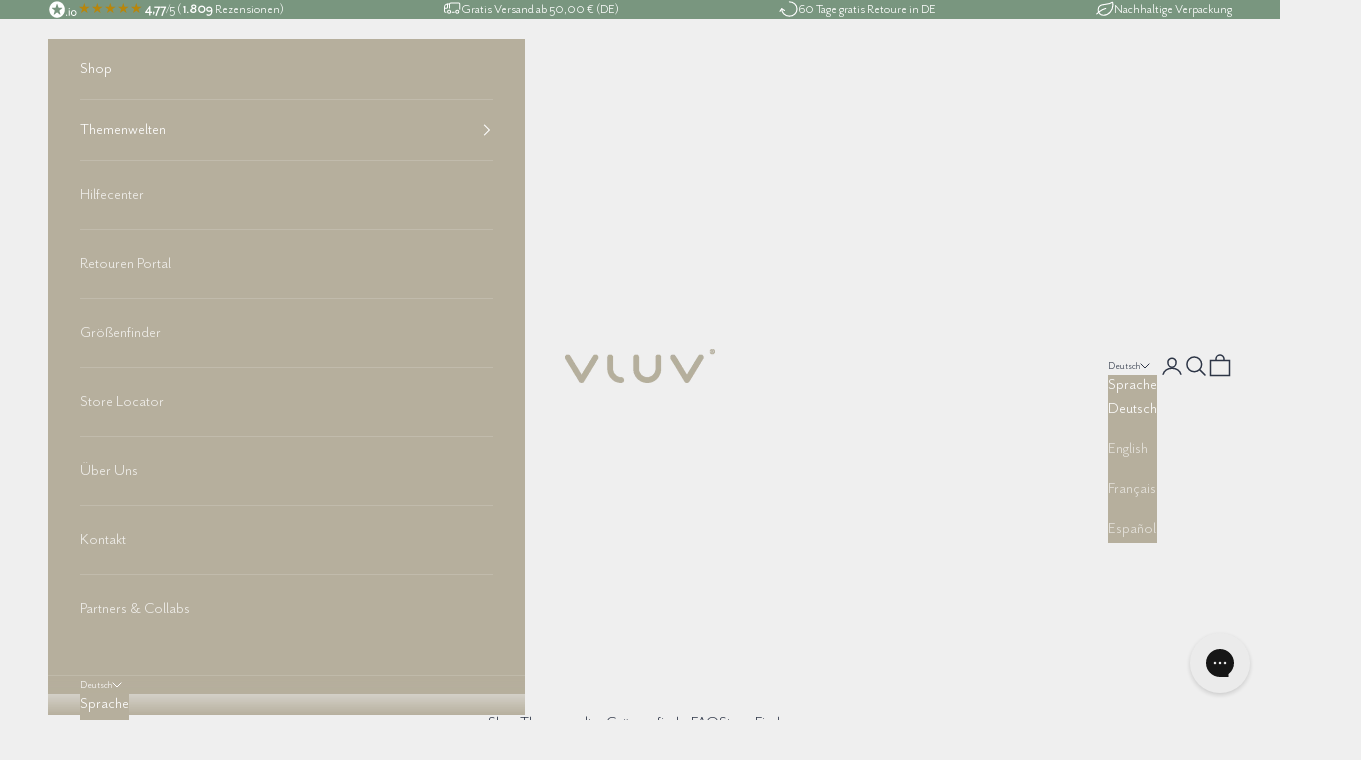

--- FILE ---
content_type: text/html; charset=utf-8
request_url: https://vluv.de/collections/frontpage
body_size: 39391
content:
<!doctype html>

<html class="no-js" lang="de" dir="ltr">
<head>
  <meta charset="utf-8">
  <meta name="viewport" content="width=device-width, initial-scale=1.0, height=device-height, minimum-scale=1.0, maximum-scale=5.0">

  
    <title>VLUV I Gesundes Sitzen ganz leicht</title><meta name="description" content="Entdecke den VLUV Online Shop und erlebe die Welt des führenden Anbieters luftgefüllter Sitzgelegenheiten. &gt;VLUV Sitzbälle &gt;VLUV Sitzkissen &gt;VLUV Bodengewicht">

  
  <link rel="canonical" href="https://vluv.de/collections/frontpage"><link rel="shortcut icon" href="//vluv.de/cdn/shop/files/Favicon.png?v=1663138440&width=96">
    <link rel="apple-touch-icon" href="//vluv.de/cdn/shop/files/Favicon.png?v=1663138440&width=180"><link rel="preconnect" href="https://fonts.shopifycdn.com" crossorigin><link rel="preload" href="//vluv.de/cdn/fonts/montserrat/montserrat_n5.07ef3781d9c78c8b93c98419da7ad4fbeebb6635.woff2" as="font" type="font/woff2" crossorigin><link rel="preload" href="//vluv.de/cdn/fonts/nunito_sans/nunitosans_n4.0276fe080df0ca4e6a22d9cb55aed3ed5ba6b1da.woff2" as="font" type="font/woff2" crossorigin><meta property="og:type" content="website">
  <meta property="og:title" content="Startseite"><meta property="og:image" content="http://vluv.de/cdn/shop/files/Logo_active_714580a6-3630-4377-911b-142b0435d0b7.png?v=1682591027&width=2048">
  <meta property="og:image:secure_url" content="https://vluv.de/cdn/shop/files/Logo_active_714580a6-3630-4377-911b-142b0435d0b7.png?v=1682591027&width=2048">
  <meta property="og:image:width" content="1200">
  <meta property="og:image:height" content="628"><meta property="og:description" content="Entdecke den VLUV Online Shop und erlebe die Welt des führenden Anbieters luftgefüllter Sitzgelegenheiten. &gt;VLUV Sitzbälle &gt;VLUV Sitzkissen &gt;VLUV Bodengewicht"><meta property="og:url" content="https://vluv.de/collections/frontpage">
<meta property="og:site_name" content="VLUV"><meta name="twitter:card" content="summary"><meta name="twitter:title" content="Startseite">
  <meta name="twitter:description" content=""><meta name="twitter:image" content="https://vluv.de/cdn/shop/files/Logo_active_714580a6-3630-4377-911b-142b0435d0b7.png?crop=center&height=1200&v=1682591027&width=1200">
  <meta name="twitter:image:alt" content="">


  <script async crossorigin fetchpriority="high" src="/cdn/shopifycloud/importmap-polyfill/es-modules-shim.2.4.0.js"></script>
<script type="application/ld+json">
    {
      "@context": "https://schema.org",
    "@type": "BreadcrumbList",
  "itemListElement": [{
  "@type": "ListItem",
  "position": 1,
  "name": "Home",
  "item": "https://vluv.de"
  },{
    "@type": "ListItem",
    "position": 2,
    "name": "Startseite",
    "item": "https://vluv.de/collections/frontpage"
    }]
    }
  </script>

<style>/* Typography (heading) */
  @font-face {
  font-family: Montserrat;
  font-weight: 500;
  font-style: normal;
  font-display: fallback;
  src: url("//vluv.de/cdn/fonts/montserrat/montserrat_n5.07ef3781d9c78c8b93c98419da7ad4fbeebb6635.woff2") format("woff2"),
       url("//vluv.de/cdn/fonts/montserrat/montserrat_n5.adf9b4bd8b0e4f55a0b203cdd84512667e0d5e4d.woff") format("woff");
}

@font-face {
  font-family: Montserrat;
  font-weight: 500;
  font-style: italic;
  font-display: fallback;
  src: url("//vluv.de/cdn/fonts/montserrat/montserrat_i5.d3a783eb0cc26f2fda1e99d1dfec3ebaea1dc164.woff2") format("woff2"),
       url("//vluv.de/cdn/fonts/montserrat/montserrat_i5.76d414ea3d56bb79ef992a9c62dce2e9063bc062.woff") format("woff");
}

/* Typography (body) */
  @font-face {
  font-family: "Nunito Sans";
  font-weight: 400;
  font-style: normal;
  font-display: fallback;
  src: url("//vluv.de/cdn/fonts/nunito_sans/nunitosans_n4.0276fe080df0ca4e6a22d9cb55aed3ed5ba6b1da.woff2") format("woff2"),
       url("//vluv.de/cdn/fonts/nunito_sans/nunitosans_n4.b4964bee2f5e7fd9c3826447e73afe2baad607b7.woff") format("woff");
}

@font-face {
  font-family: "Nunito Sans";
  font-weight: 400;
  font-style: italic;
  font-display: fallback;
  src: url("//vluv.de/cdn/fonts/nunito_sans/nunitosans_i4.6e408730afac1484cf297c30b0e67c86d17fc586.woff2") format("woff2"),
       url("//vluv.de/cdn/fonts/nunito_sans/nunitosans_i4.c9b6dcbfa43622b39a5990002775a8381942ae38.woff") format("woff");
}

@font-face {
  font-family: "Nunito Sans";
  font-weight: 700;
  font-style: normal;
  font-display: fallback;
  src: url("//vluv.de/cdn/fonts/nunito_sans/nunitosans_n7.25d963ed46da26098ebeab731e90d8802d989fa5.woff2") format("woff2"),
       url("//vluv.de/cdn/fonts/nunito_sans/nunitosans_n7.d32e3219b3d2ec82285d3027bd673efc61a996c8.woff") format("woff");
}

@font-face {
  font-family: "Nunito Sans";
  font-weight: 700;
  font-style: italic;
  font-display: fallback;
  src: url("//vluv.de/cdn/fonts/nunito_sans/nunitosans_i7.8c1124729eec046a321e2424b2acf328c2c12139.woff2") format("woff2"),
       url("//vluv.de/cdn/fonts/nunito_sans/nunitosans_i7.af4cda04357273e0996d21184432bcb14651a64d.woff") format("woff");
}

:root {
    /* Container */
    --container-max-width: 100%;
    --container-xxs-max-width: 27.5rem; /* 440px */
    --container-xs-max-width: 42.5rem; /* 680px */
    --container-sm-max-width: 61.25rem; /* 980px */
    --container-md-max-width: 71.875rem; /* 1150px */
    --container-lg-max-width: 78.75rem; /* 1260px */
    --container-xl-max-width: 85rem; /* 1360px */
    --container-gutter: 1.25rem;

    --section-vertical-spacing: 2.5rem;
    --section-vertical-spacing-tight:2.5rem;

    --section-stack-gap:2.25rem;
    --section-stack-gap-tight:2.25rem;

    /* Form settings */
    --form-gap: 1.25rem; /* Gap between fieldset and submit button */
    --fieldset-gap: 1rem; /* Gap between each form input within a fieldset */
    --form-control-gap: 0.625rem; /* Gap between input and label (ignored for floating label) */
    --checkbox-control-gap: 0.75rem; /* Horizontal gap between checkbox and its associated label */
    --input-padding-block: 0.65rem; /* Vertical padding for input, textarea and native select */
    --input-padding-inline: 0.8rem; /* Horizontal padding for input, textarea and native select */
    --checkbox-size: 0.875rem; /* Size (width and height) for checkbox */

    /* Other sizes */
    --sticky-area-height: calc(var(--announcement-bar-is-sticky, 0) * var(--announcement-bar-height, 0px) + var(--header-is-sticky, 0) * var(--header-height, 0px));

    /* RTL support */
    --transform-logical-flip: 1;
    --transform-origin-start: left;
    --transform-origin-end: right;

    /**
     * ---------------------------------------------------------------------
     * TYPOGRAPHY
     * ---------------------------------------------------------------------
     */

    /* Font properties */
    --heading-font-family: Montserrat, sans-serif;
    --heading-font-weight: 500;
    --heading-font-style: normal;
    --heading-text-transform: uppercase;
    --heading-letter-spacing: 0.2em;
    --text-font-family: "Nunito Sans", sans-serif;
    --text-font-weight: 400;
    --text-font-style: normal;
    --text-letter-spacing: 0.0em;
    --button-font: var(--heading-font-style) var(--heading-font-weight) var(--text-sm) / 1.65 var(--heading-font-family);
    --button-text-transform: uppercase;
    --button-letter-spacing: 0.05em;

    /* Font sizes */--text-heading-size-factor: 1.1;
    --text-h1: max(0.6875rem, clamp(1.375rem, 1.146341463414634rem + 0.975609756097561vw, 2rem) * var(--text-heading-size-factor));
    --text-h2: max(0.6875rem, clamp(1.25rem, 1.0670731707317074rem + 0.7804878048780488vw, 1.75rem) * var(--text-heading-size-factor));
    --text-h3: max(0.6875rem, clamp(1.125rem, 1.0335365853658536rem + 0.3902439024390244vw, 1.375rem) * var(--text-heading-size-factor));
    --text-h4: max(0.6875rem, clamp(1rem, 0.9542682926829268rem + 0.1951219512195122vw, 1.125rem) * var(--text-heading-size-factor));
    --text-h5: calc(0.875rem * var(--text-heading-size-factor));
    --text-h6: calc(0.75rem * var(--text-heading-size-factor));

    --text-xs: 0.875rem;
    --text-sm: 0.9375rem;
    --text-base: 1.0rem;
    --text-lg: 1.125rem;
    --text-xl: 1.25rem;

    /* Rounded variables (used for border radius) */
    --rounded-full: 9999px;
    --button-border-radius: 0.0rem;
    --input-border-radius: 0.0rem;

    /* Box shadow */
    --shadow-sm: 0 2px 8px rgb(0 0 0 / 0.05);
    --shadow: 0 5px 15px rgb(0 0 0 / 0.05);
    --shadow-md: 0 5px 30px rgb(0 0 0 / 0.05);
    --shadow-block: px px px rgb(var(--text-primary) / 0.0);

    /**
     * ---------------------------------------------------------------------
     * OTHER
     * ---------------------------------------------------------------------
     */

    --checkmark-svg-url: url(//vluv.de/cdn/shop/t/42/assets/checkmark.svg?v=77552481021870063511753717350);
    --cursor-zoom-in-svg-url: url(//vluv.de/cdn/shop/t/42/assets/cursor-zoom-in.svg?v=43942872842359742521753717350);
  }

  [dir="rtl"]:root {
    /* RTL support */
    --transform-logical-flip: -1;
    --transform-origin-start: right;
    --transform-origin-end: left;
  }

  @media screen and (min-width: 700px) {
    :root {
      /* Typography (font size) */
      --text-xs: 0.9375rem;
      --text-sm: 1.0rem;
      --text-base: 1.0625rem;
      --text-lg: 1.1875rem;
      --text-xl: 1.375rem;

      /* Spacing settings */
      --container-gutter: 2rem;
    }
  }

  @media screen and (min-width: 1000px) {
    :root {
      /* Spacing settings */
      --container-gutter: 3rem;

      --section-vertical-spacing: 4rem;
      --section-vertical-spacing-tight: 4rem;

      --section-stack-gap:3rem;
      --section-stack-gap-tight:3rem;
    }
  }:root {/* Overlay used for modal */
    --page-overlay: 0 0 0 / 0.4;

    /* We use the first scheme background as default */
    --page-background: ;

    /* Product colors */
    --on-sale-text: 227 44 43;
    --on-sale-badge-background: 227 44 43;
    --on-sale-badge-text: 255 255 255;
    --sold-out-badge-background: 121 150 127;
    --sold-out-badge-text: 255 255 255;
    --custom-badge-background: 227 44 43;
    --custom-badge-text: 255 255 255;
    --star-color: 184 134 11;

    /* Status colors */
    --success-background: 227 233 228;
    --success-text: 121 150 127;
    --warning-background: 253 241 224;
    --warning-text: 237 138 0;
    --error-background: 243 204 204;
    --error-text: 203 43 43;
  }.color-scheme--scheme-1 {
      /* Color settings */--accent: 121 150 127;
      --text-color: 45 53 70;
      --background: 239 239 239 / 1.0;
      --background-without-opacity: 239 239 239;
      --background-gradient: ;--border-color: 210 211 214;/* Button colors */
      --button-background: 121 150 127;
      --button-text-color: 255 255 255;

      /* Circled buttons */
      --circle-button-background: 182 175 157;
      --circle-button-text-color: 255 255 255;
    }.shopify-section:has(.section-spacing.color-scheme--bg-609ecfcfee2f667ac6c12366fc6ece56) + .shopify-section:has(.section-spacing.color-scheme--bg-609ecfcfee2f667ac6c12366fc6ece56:not(.bordered-section)) .section-spacing {
      padding-block-start: 0;
    }.color-scheme--scheme-2 {
      /* Color settings */--accent: 121 150 127;
      --text-color: 255 255 255;
      --background: 182 175 157 / 1.0;
      --background-without-opacity: 182 175 157;
      --background-gradient: ;--border-color: 193 187 172;/* Button colors */
      --button-background: 121 150 127;
      --button-text-color: 255 255 255;

      /* Circled buttons */
      --circle-button-background: 255 255 255;
      --circle-button-text-color: 182 175 157;
    }.shopify-section:has(.section-spacing.color-scheme--bg-96e7826a0f0a63e2c05ba2e28650a831) + .shopify-section:has(.section-spacing.color-scheme--bg-96e7826a0f0a63e2c05ba2e28650a831:not(.bordered-section)) .section-spacing {
      padding-block-start: 0;
    }.color-scheme--scheme-3 {
      /* Color settings */--accent: 255 255 255;
      --text-color: 255 255 255;
      --background: 121 150 127 / 1.0;
      --background-without-opacity: 121 150 127;
      --background-gradient: ;--border-color: 141 166 146;/* Button colors */
      --button-background: 255 255 255;
      --button-text-color: 121 150 127;

      /* Circled buttons */
      --circle-button-background: 255 255 255;
      --circle-button-text-color: 182 175 157;
    }.shopify-section:has(.section-spacing.color-scheme--bg-383aaf7dff47bc856ced3f70059cf853) + .shopify-section:has(.section-spacing.color-scheme--bg-383aaf7dff47bc856ced3f70059cf853:not(.bordered-section)) .section-spacing {
      padding-block-start: 0;
    }.color-scheme--scheme-4 {
      /* Color settings */--accent: 182 175 157;
      --text-color: 182 175 157;
      --background: 255 255 255 / 1.0;
      --background-without-opacity: 255 255 255;
      --background-gradient: ;--border-color: 244 243 240;/* Button colors */
      --button-background: 182 175 157;
      --button-text-color: 255 255 255;

      /* Circled buttons */
      --circle-button-background: 182 175 157;
      --circle-button-text-color: 255 255 255;
    }.shopify-section:has(.section-spacing.color-scheme--bg-54922f2e920ba8346f6dc0fba343d673) + .shopify-section:has(.section-spacing.color-scheme--bg-54922f2e920ba8346f6dc0fba343d673:not(.bordered-section)) .section-spacing {
      padding-block-start: 0;
    }.color-scheme--scheme-95b39bca-905d-4d87-83fd-c4fb986a90b0 {
      /* Color settings */--accent: 255 255 255;
      --text-color: 255 255 255;
      --background: 0 0 0 / 0.0;
      --background-without-opacity: 0 0 0;
      --background-gradient: ;--border-color: 255 255 255;/* Button colors */
      --button-background: 255 255 255;
      --button-text-color: 121 150 127;

      /* Circled buttons */
      --circle-button-background: 182 175 157;
      --circle-button-text-color: 255 255 255;
    }.shopify-section:has(.section-spacing.color-scheme--bg-3671eee015764974ee0aef1536023e0f) + .shopify-section:has(.section-spacing.color-scheme--bg-3671eee015764974ee0aef1536023e0f:not(.bordered-section)) .section-spacing {
      padding-block-start: 0;
    }.color-scheme--scheme-2d5449d2-2982-4b0b-9b21-9da62748fa34 {
      /* Color settings */--accent: 121 150 127;
      --text-color: 45 53 70;
      --background: 174 190 193 / 1.0;
      --background-without-opacity: 174 190 193;
      --background-gradient: ;--border-color: 155 169 175;/* Button colors */
      --button-background: 121 150 127;
      --button-text-color: 255 255 255;

      /* Circled buttons */
      --circle-button-background: 182 175 157;
      --circle-button-text-color: 255 255 255;
    }.shopify-section:has(.section-spacing.color-scheme--bg-3e6275e4e6bdef644afdbe437e475573) + .shopify-section:has(.section-spacing.color-scheme--bg-3e6275e4e6bdef644afdbe437e475573:not(.bordered-section)) .section-spacing {
      padding-block-start: 0;
    }.color-scheme--scheme-456308ef-c2e4-4bb8-a2f4-8aebf87537d2 {
      /* Color settings */--accent: 121 150 127;
      --text-color: 255 255 255;
      --background: 45 53 70 / 1.0;
      --background-without-opacity: 45 53 70;
      --background-gradient: ;--border-color: 77 83 98;/* Button colors */
      --button-background: 121 150 127;
      --button-text-color: 255 255 255;

      /* Circled buttons */
      --circle-button-background: 182 175 157;
      --circle-button-text-color: 255 255 255;
    }.shopify-section:has(.section-spacing.color-scheme--bg-3d83e29a28a75dc22f39242572a254d7) + .shopify-section:has(.section-spacing.color-scheme--bg-3d83e29a28a75dc22f39242572a254d7:not(.bordered-section)) .section-spacing {
      padding-block-start: 0;
    }.color-scheme--scheme-6b3f3c5e-30ce-4124-a56b-ee37870affff {
      /* Color settings */--accent: 121 150 127;
      --text-color: 121 150 127;
      --background: 241 238 238 / 1.0;
      --background-without-opacity: 241 238 238;
      --background-gradient: ;--border-color: 223 225 221;/* Button colors */
      --button-background: 121 150 127;
      --button-text-color: 255 255 255;

      /* Circled buttons */
      --circle-button-background: 182 175 157;
      --circle-button-text-color: 255 255 255;
    }.shopify-section:has(.section-spacing.color-scheme--bg-9f9fd5fb6aaed621267f0d72fae6f8e2) + .shopify-section:has(.section-spacing.color-scheme--bg-9f9fd5fb6aaed621267f0d72fae6f8e2:not(.bordered-section)) .section-spacing {
      padding-block-start: 0;
    }.color-scheme--scheme-3ebdedb3-cc43-4523-85af-dcee21ff3910 {
      /* Color settings */--accent: 45 53 70;
      --text-color: 255 255 255;
      --background: 227 44 43 / 1.0;
      --background-without-opacity: 227 44 43;
      --background-gradient: ;--border-color: 231 76 75;/* Button colors */
      --button-background: 45 53 70;
      --button-text-color: 255 255 255;

      /* Circled buttons */
      --circle-button-background: 182 175 157;
      --circle-button-text-color: 255 255 255;
    }.shopify-section:has(.section-spacing.color-scheme--bg-05ce70a922b3cd842e6c344ada9be594) + .shopify-section:has(.section-spacing.color-scheme--bg-05ce70a922b3cd842e6c344ada9be594:not(.bordered-section)) .section-spacing {
      padding-block-start: 0;
    }.color-scheme--dialog {
      /* Color settings */--accent: 121 150 127;
      --text-color: 255 255 255;
      --background: 182 175 157 / 1.0;
      --background-without-opacity: 182 175 157;
      --background-gradient: ;--border-color: 193 187 172;/* Button colors */
      --button-background: 121 150 127;
      --button-text-color: 255 255 255;

      /* Circled buttons */
      --circle-button-background: 255 255 255;
      --circle-button-text-color: 182 175 157;
    }
</style><script>
  document.documentElement.classList.replace('no-js', 'js');

  // This allows to expose several variables to the global scope, to be used in scripts
  window.themeVariables = {
    settings: {
      showPageTransition: false,
      pageType: "collection",
      moneyFormat: "{{amount_with_comma_separator}} €",
      moneyWithCurrencyFormat: "{{amount_with_comma_separator}} €",
      currencyCodeEnabled: false,
      cartType: "drawer",
      staggerMenuApparition: false
    },

    strings: {
      addToCartButton: "In den Warenkorb",
      soldOutButton: "Ausverkauft – Bald wieder verfügbar",
      preOrderButton: "Vorbestellen",
      unavailableButton: "Nicht verfügbar",
      addedToCart: "Zum Warenkorb hinzugefügt!",
      closeGallery: "Galerie schließen",
      zoomGallery: "Bild vergrößern",
      errorGallery: "Bild kann nicht geladen werden",
      soldOutBadge: "Bald wieder verfügbar",
      discountBadge: "Spare @@",
      sku: "SKU:",
      shippingEstimatorNoResults: "Tut uns leid, aber wir verschicken leider nicht an deine Adresse.",
      shippingEstimatorOneResult: "Für deine Adresse gibt es einen Versandtarif:",
      shippingEstimatorMultipleResults: "Für deine Adresse gibt es mehrere Versandtarife:",
      shippingEstimatorError: "Beim Berechnen der Versandkosten ist ein Fehler aufgetreten:",
      next: "Vor",
      previous: "Zurück"
    },

    mediaQueries: {
      'sm': 'screen and (min-width: 700px)',
      'md': 'screen and (min-width: 1000px)',
      'lg': 'screen and (min-width: 1150px)',
      'xl': 'screen and (min-width: 1400px)',
      '2xl': 'screen and (min-width: 1600px)',
      'sm-max': 'screen and (max-width: 699px)',
      'md-max': 'screen and (max-width: 999px)',
      'lg-max': 'screen and (max-width: 1149px)',
      'xl-max': 'screen and (max-width: 1399px)',
      '2xl-max': 'screen and (max-width: 1599px)',
      'motion-safe': '(prefers-reduced-motion: no-preference)',
      'motion-reduce': '(prefers-reduced-motion: reduce)',
      'supports-hover': 'screen and (pointer: fine)',
      'supports-touch': 'screen and (hover: none)'
    }
  };</script>

<script>window.themeVariables.settings.show_free_shipping = true;window.themeVariables.settings.cart_free_shipping_threshold = 5000.0;window.themeVariables.settings.shipping_policy = "zzgl. 7,90 € Versand  (DE)";
    window.themeVariables.settings.shipping_policy_free = "Kostenloser Versand  (DE)";
</script>
<style>
    :root {
        --image-border-radius: 0.0rem;
        --image-with-text-padding: 0.0rem;
        
        --product-card-content-alignment : center;
        --section-vertical-spacing-tight:1.5rem;
        --checkmark-upsell-svg-url: url(//vluv.de/cdn/shop/t/42/assets/checkmark-upsell.svg?v=161951343221344462491753717351);
    }.color-scheme--scheme-1 {
        --heading-primary: 45 53 70;
        --subheading-primary: 45 53 70;
    }
    .color-scheme--scheme-2 {
        --heading-primary: 255 255 255;
        --subheading-primary: 255 255 255;
    }
    .color-scheme--scheme-3 {
        --heading-primary: 255 255 255;
        --subheading-primary: 255 255 255;
    }
    .color-scheme--scheme-4 {
        --heading-primary: 45 53 70;
        --subheading-primary: 28 28 28;
    }
    .color-scheme--scheme-95b39bca-905d-4d87-83fd-c4fb986a90b0 {
        --heading-primary: 255 255 255;
        --subheading-primary: 255 255 255;
    }
    .color-scheme--scheme-2d5449d2-2982-4b0b-9b21-9da62748fa34 {
        --heading-primary: 45 53 70;
        --subheading-primary: 45 53 70;
    }
    .color-scheme--scheme-456308ef-c2e4-4bb8-a2f4-8aebf87537d2 {
        --heading-primary: 255 255 255;
        --subheading-primary: 255 255 255;
    }
    .color-scheme--scheme-6b3f3c5e-30ce-4124-a56b-ee37870affff {
        --heading-primary: 121 150 127;
        --subheading-primary: 28 28 28;
    }
    .color-scheme--scheme-3ebdedb3-cc43-4523-85af-dcee21ff3910 {
        --heading-primary: 255 255 255;
        --subheading-primary: 255 255 255;
    }
    

</style><script>
    if (!(HTMLScriptElement.supports && HTMLScriptElement.supports('importmap'))) {
      const importMapPolyfill = document.createElement('script');
      importMapPolyfill.async = true;
      importMapPolyfill.src = "//vluv.de/cdn/shop/t/42/assets/es-module-shims.min.js?v=46445230004644522171753717324";

      document.head.appendChild(importMapPolyfill);
    }
  </script>

  <script type="importmap">{
      "imports": {
        "vendor": "//vluv.de/cdn/shop/t/42/assets/vendor.min.js?v=180270185114800816751753717323",
          "theme": "//vluv.de/cdn/shop/t/42/assets/theme.js?v=1172872141155954981760190506",
          "photoswipe": "//vluv.de/cdn/shop/t/42/assets/photoswipe.min.js?v=455721481654031911753717325"
        }
      }
  </script>

  <script type="module" src="//vluv.de/cdn/shop/t/42/assets/vendor.min.js?v=180270185114800816751753717323"></script>
  <script type="module" src="//vluv.de/cdn/shop/t/42/assets/theme.js?v=1172872141155954981760190506"></script>

  <script>window.performance && window.performance.mark && window.performance.mark('shopify.content_for_header.start');</script><meta name="google-site-verification" content="gWZsCPFXWM6158_Ll4Npv1o7AV5D394oTYfCg0WYUmU">
<meta name="facebook-domain-verification" content="vw7dogvlwcsaw1urtk1zrcw5nqdjju">
<meta id="shopify-digital-wallet" name="shopify-digital-wallet" content="/56890097725/digital_wallets/dialog">
<meta name="shopify-checkout-api-token" content="ae1e5978c727c3c5a8146d4a77849fbc">
<meta id="in-context-paypal-metadata" data-shop-id="56890097725" data-venmo-supported="false" data-environment="production" data-locale="de_DE" data-paypal-v4="true" data-currency="EUR">
<link rel="alternate" type="application/atom+xml" title="Feed" href="/collections/frontpage.atom" />
<link rel="alternate" hreflang="x-default" href="https://vluv.de/collections/frontpage">
<link rel="alternate" hreflang="de" href="https://vluv.de/collections/frontpage">
<link rel="alternate" hreflang="en" href="https://vluv.de/en/collections/frontpage">
<link rel="alternate" hreflang="fr" href="https://vluv.de/fr/collections/frontpage">
<link rel="alternate" hreflang="es" href="https://vluv.de/es/collections/frontpage">
<link rel="alternate" type="application/json+oembed" href="https://vluv.de/collections/frontpage.oembed">
<script async="async" src="/checkouts/internal/preloads.js?locale=de-DE"></script>
<link rel="preconnect" href="https://shop.app" crossorigin="anonymous">
<script async="async" src="https://shop.app/checkouts/internal/preloads.js?locale=de-DE&shop_id=56890097725" crossorigin="anonymous"></script>
<script id="apple-pay-shop-capabilities" type="application/json">{"shopId":56890097725,"countryCode":"DE","currencyCode":"EUR","merchantCapabilities":["supports3DS"],"merchantId":"gid:\/\/shopify\/Shop\/56890097725","merchantName":"VLUV","requiredBillingContactFields":["postalAddress","email","phone"],"requiredShippingContactFields":["postalAddress","email","phone"],"shippingType":"shipping","supportedNetworks":["visa","maestro","masterCard","amex"],"total":{"type":"pending","label":"VLUV","amount":"1.00"},"shopifyPaymentsEnabled":true,"supportsSubscriptions":true}</script>
<script id="shopify-features" type="application/json">{"accessToken":"ae1e5978c727c3c5a8146d4a77849fbc","betas":["rich-media-storefront-analytics"],"domain":"vluv.de","predictiveSearch":true,"shopId":56890097725,"locale":"de"}</script>
<script>var Shopify = Shopify || {};
Shopify.shop = "vluv-shop.myshopify.com";
Shopify.locale = "de";
Shopify.currency = {"active":"EUR","rate":"1.0"};
Shopify.country = "DE";
Shopify.theme = {"name":"vluv-theme\/main","id":185461932362,"schema_name":"VLUV","schema_version":"2511271213-8d174d1-8.3.0","theme_store_id":null,"role":"main"};
Shopify.theme.handle = "null";
Shopify.theme.style = {"id":null,"handle":null};
Shopify.cdnHost = "vluv.de/cdn";
Shopify.routes = Shopify.routes || {};
Shopify.routes.root = "/";</script>
<script type="module">!function(o){(o.Shopify=o.Shopify||{}).modules=!0}(window);</script>
<script>!function(o){function n(){var o=[];function n(){o.push(Array.prototype.slice.apply(arguments))}return n.q=o,n}var t=o.Shopify=o.Shopify||{};t.loadFeatures=n(),t.autoloadFeatures=n()}(window);</script>
<script>
  window.ShopifyPay = window.ShopifyPay || {};
  window.ShopifyPay.apiHost = "shop.app\/pay";
  window.ShopifyPay.redirectState = null;
</script>
<script id="shop-js-analytics" type="application/json">{"pageType":"collection"}</script>
<script defer="defer" async type="module" src="//vluv.de/cdn/shopifycloud/shop-js/modules/v2/client.init-shop-cart-sync_XknANqpX.de.esm.js"></script>
<script defer="defer" async type="module" src="//vluv.de/cdn/shopifycloud/shop-js/modules/v2/chunk.common_DvdeXi9P.esm.js"></script>
<script type="module">
  await import("//vluv.de/cdn/shopifycloud/shop-js/modules/v2/client.init-shop-cart-sync_XknANqpX.de.esm.js");
await import("//vluv.de/cdn/shopifycloud/shop-js/modules/v2/chunk.common_DvdeXi9P.esm.js");

  window.Shopify.SignInWithShop?.initShopCartSync?.({"fedCMEnabled":true,"windoidEnabled":true});

</script>
<script>
  window.Shopify = window.Shopify || {};
  if (!window.Shopify.featureAssets) window.Shopify.featureAssets = {};
  window.Shopify.featureAssets['shop-js'] = {"shop-button":["modules/v2/client.shop-button_Baq_RTkq.de.esm.js","modules/v2/chunk.common_DvdeXi9P.esm.js"],"init-fed-cm":["modules/v2/client.init-fed-cm_DMo35JdQ.de.esm.js","modules/v2/chunk.common_DvdeXi9P.esm.js"],"shop-toast-manager":["modules/v2/client.shop-toast-manager_DCWfOqRF.de.esm.js","modules/v2/chunk.common_DvdeXi9P.esm.js"],"shop-cart-sync":["modules/v2/client.shop-cart-sync_D9JQGxjh.de.esm.js","modules/v2/chunk.common_DvdeXi9P.esm.js"],"init-shop-cart-sync":["modules/v2/client.init-shop-cart-sync_XknANqpX.de.esm.js","modules/v2/chunk.common_DvdeXi9P.esm.js"],"avatar":["modules/v2/client.avatar_BTnouDA3.de.esm.js"],"init-shop-email-lookup-coordinator":["modules/v2/client.init-shop-email-lookup-coordinator_Bz_MA9Op.de.esm.js","modules/v2/chunk.common_DvdeXi9P.esm.js"],"init-windoid":["modules/v2/client.init-windoid_B3VvhkL7.de.esm.js","modules/v2/chunk.common_DvdeXi9P.esm.js"],"shop-cash-offers":["modules/v2/client.shop-cash-offers_CYQv6hn3.de.esm.js","modules/v2/chunk.common_DvdeXi9P.esm.js","modules/v2/chunk.modal_CkJq5XGD.esm.js"],"init-customer-accounts-sign-up":["modules/v2/client.init-customer-accounts-sign-up_CDG_EMX9.de.esm.js","modules/v2/client.shop-login-button_caaxNUOr.de.esm.js","modules/v2/chunk.common_DvdeXi9P.esm.js","modules/v2/chunk.modal_CkJq5XGD.esm.js"],"pay-button":["modules/v2/client.pay-button_CKXSOdRt.de.esm.js","modules/v2/chunk.common_DvdeXi9P.esm.js"],"init-customer-accounts":["modules/v2/client.init-customer-accounts_CBDBRCw9.de.esm.js","modules/v2/client.shop-login-button_caaxNUOr.de.esm.js","modules/v2/chunk.common_DvdeXi9P.esm.js","modules/v2/chunk.modal_CkJq5XGD.esm.js"],"init-shop-for-new-customer-accounts":["modules/v2/client.init-shop-for-new-customer-accounts_CbyP-mMl.de.esm.js","modules/v2/client.shop-login-button_caaxNUOr.de.esm.js","modules/v2/chunk.common_DvdeXi9P.esm.js","modules/v2/chunk.modal_CkJq5XGD.esm.js"],"shop-login-button":["modules/v2/client.shop-login-button_caaxNUOr.de.esm.js","modules/v2/chunk.common_DvdeXi9P.esm.js","modules/v2/chunk.modal_CkJq5XGD.esm.js"],"shop-follow-button":["modules/v2/client.shop-follow-button_DKjGFHnv.de.esm.js","modules/v2/chunk.common_DvdeXi9P.esm.js","modules/v2/chunk.modal_CkJq5XGD.esm.js"],"checkout-modal":["modules/v2/client.checkout-modal_DiCgWgoC.de.esm.js","modules/v2/chunk.common_DvdeXi9P.esm.js","modules/v2/chunk.modal_CkJq5XGD.esm.js"],"lead-capture":["modules/v2/client.lead-capture_ASe7qa-m.de.esm.js","modules/v2/chunk.common_DvdeXi9P.esm.js","modules/v2/chunk.modal_CkJq5XGD.esm.js"],"shop-login":["modules/v2/client.shop-login_Cve_5msa.de.esm.js","modules/v2/chunk.common_DvdeXi9P.esm.js","modules/v2/chunk.modal_CkJq5XGD.esm.js"],"payment-terms":["modules/v2/client.payment-terms_D0YjRyyK.de.esm.js","modules/v2/chunk.common_DvdeXi9P.esm.js","modules/v2/chunk.modal_CkJq5XGD.esm.js"]};
</script>
<script>(function() {
  var isLoaded = false;
  function asyncLoad() {
    if (isLoaded) return;
    isLoaded = true;
    var urls = ["https:\/\/cdn.nfcube.com\/5fbf66b99163f72e256e0a7be8b7eea9.js?shop=vluv-shop.myshopify.com","https:\/\/config.gorgias.chat\/bundle-loader\/01HQBA1S57P044PNRFS2SMDPCN?source=shopify1click\u0026shop=vluv-shop.myshopify.com","https:\/\/dr4qe3ddw9y32.cloudfront.net\/awin-shopify-integration-code.js?aid=81329\u0026v=shopifyApp_5.2.3\u0026ts=1758018047442\u0026shop=vluv-shop.myshopify.com","https:\/\/cdn.giftcardpro.app\/build\/storefront\/storefront.js?shop=vluv-shop.myshopify.com","https:\/\/cdn.9gtb.com\/loader.js?g_cvt_id=2377ac43-da98-49e6-b540-d236f56c1f62\u0026shop=vluv-shop.myshopify.com"];
    for (var i = 0; i < urls.length; i++) {
      var s = document.createElement('script');
      s.type = 'text/javascript';
      s.async = true;
      s.src = urls[i];
      var x = document.getElementsByTagName('script')[0];
      x.parentNode.insertBefore(s, x);
    }
  };
  if(window.attachEvent) {
    window.attachEvent('onload', asyncLoad);
  } else {
    window.addEventListener('load', asyncLoad, false);
  }
})();</script>
<script id="__st">var __st={"a":56890097725,"offset":3600,"reqid":"73916209-a46c-4477-9953-1c1ecefba0df-1768842463","pageurl":"vluv.de\/collections\/frontpage","u":"27b78c099b00","p":"collection","rtyp":"collection","rid":268285182013};</script>
<script>window.ShopifyPaypalV4VisibilityTracking = true;</script>
<script id="captcha-bootstrap">!function(){'use strict';const t='contact',e='account',n='new_comment',o=[[t,t],['blogs',n],['comments',n],[t,'customer']],c=[[e,'customer_login'],[e,'guest_login'],[e,'recover_customer_password'],[e,'create_customer']],r=t=>t.map((([t,e])=>`form[action*='/${t}']:not([data-nocaptcha='true']) input[name='form_type'][value='${e}']`)).join(','),a=t=>()=>t?[...document.querySelectorAll(t)].map((t=>t.form)):[];function s(){const t=[...o],e=r(t);return a(e)}const i='password',u='form_key',d=['recaptcha-v3-token','g-recaptcha-response','h-captcha-response',i],f=()=>{try{return window.sessionStorage}catch{return}},m='__shopify_v',_=t=>t.elements[u];function p(t,e,n=!1){try{const o=window.sessionStorage,c=JSON.parse(o.getItem(e)),{data:r}=function(t){const{data:e,action:n}=t;return t[m]||n?{data:e,action:n}:{data:t,action:n}}(c);for(const[e,n]of Object.entries(r))t.elements[e]&&(t.elements[e].value=n);n&&o.removeItem(e)}catch(o){console.error('form repopulation failed',{error:o})}}const l='form_type',E='cptcha';function T(t){t.dataset[E]=!0}const w=window,h=w.document,L='Shopify',v='ce_forms',y='captcha';let A=!1;((t,e)=>{const n=(g='f06e6c50-85a8-45c8-87d0-21a2b65856fe',I='https://cdn.shopify.com/shopifycloud/storefront-forms-hcaptcha/ce_storefront_forms_captcha_hcaptcha.v1.5.2.iife.js',D={infoText:'Durch hCaptcha geschützt',privacyText:'Datenschutz',termsText:'Allgemeine Geschäftsbedingungen'},(t,e,n)=>{const o=w[L][v],c=o.bindForm;if(c)return c(t,g,e,D).then(n);var r;o.q.push([[t,g,e,D],n]),r=I,A||(h.body.append(Object.assign(h.createElement('script'),{id:'captcha-provider',async:!0,src:r})),A=!0)});var g,I,D;w[L]=w[L]||{},w[L][v]=w[L][v]||{},w[L][v].q=[],w[L][y]=w[L][y]||{},w[L][y].protect=function(t,e){n(t,void 0,e),T(t)},Object.freeze(w[L][y]),function(t,e,n,w,h,L){const[v,y,A,g]=function(t,e,n){const i=e?o:[],u=t?c:[],d=[...i,...u],f=r(d),m=r(i),_=r(d.filter((([t,e])=>n.includes(e))));return[a(f),a(m),a(_),s()]}(w,h,L),I=t=>{const e=t.target;return e instanceof HTMLFormElement?e:e&&e.form},D=t=>v().includes(t);t.addEventListener('submit',(t=>{const e=I(t);if(!e)return;const n=D(e)&&!e.dataset.hcaptchaBound&&!e.dataset.recaptchaBound,o=_(e),c=g().includes(e)&&(!o||!o.value);(n||c)&&t.preventDefault(),c&&!n&&(function(t){try{if(!f())return;!function(t){const e=f();if(!e)return;const n=_(t);if(!n)return;const o=n.value;o&&e.removeItem(o)}(t);const e=Array.from(Array(32),(()=>Math.random().toString(36)[2])).join('');!function(t,e){_(t)||t.append(Object.assign(document.createElement('input'),{type:'hidden',name:u})),t.elements[u].value=e}(t,e),function(t,e){const n=f();if(!n)return;const o=[...t.querySelectorAll(`input[type='${i}']`)].map((({name:t})=>t)),c=[...d,...o],r={};for(const[a,s]of new FormData(t).entries())c.includes(a)||(r[a]=s);n.setItem(e,JSON.stringify({[m]:1,action:t.action,data:r}))}(t,e)}catch(e){console.error('failed to persist form',e)}}(e),e.submit())}));const S=(t,e)=>{t&&!t.dataset[E]&&(n(t,e.some((e=>e===t))),T(t))};for(const o of['focusin','change'])t.addEventListener(o,(t=>{const e=I(t);D(e)&&S(e,y())}));const B=e.get('form_key'),M=e.get(l),P=B&&M;t.addEventListener('DOMContentLoaded',(()=>{const t=y();if(P)for(const e of t)e.elements[l].value===M&&p(e,B);[...new Set([...A(),...v().filter((t=>'true'===t.dataset.shopifyCaptcha))])].forEach((e=>S(e,t)))}))}(h,new URLSearchParams(w.location.search),n,t,e,['guest_login'])})(!0,!0)}();</script>
<script integrity="sha256-4kQ18oKyAcykRKYeNunJcIwy7WH5gtpwJnB7kiuLZ1E=" data-source-attribution="shopify.loadfeatures" defer="defer" src="//vluv.de/cdn/shopifycloud/storefront/assets/storefront/load_feature-a0a9edcb.js" crossorigin="anonymous"></script>
<script crossorigin="anonymous" defer="defer" src="//vluv.de/cdn/shopifycloud/storefront/assets/shopify_pay/storefront-65b4c6d7.js?v=20250812"></script>
<script data-source-attribution="shopify.dynamic_checkout.dynamic.init">var Shopify=Shopify||{};Shopify.PaymentButton=Shopify.PaymentButton||{isStorefrontPortableWallets:!0,init:function(){window.Shopify.PaymentButton.init=function(){};var t=document.createElement("script");t.src="https://vluv.de/cdn/shopifycloud/portable-wallets/latest/portable-wallets.de.js",t.type="module",document.head.appendChild(t)}};
</script>
<script data-source-attribution="shopify.dynamic_checkout.buyer_consent">
  function portableWalletsHideBuyerConsent(e){var t=document.getElementById("shopify-buyer-consent"),n=document.getElementById("shopify-subscription-policy-button");t&&n&&(t.classList.add("hidden"),t.setAttribute("aria-hidden","true"),n.removeEventListener("click",e))}function portableWalletsShowBuyerConsent(e){var t=document.getElementById("shopify-buyer-consent"),n=document.getElementById("shopify-subscription-policy-button");t&&n&&(t.classList.remove("hidden"),t.removeAttribute("aria-hidden"),n.addEventListener("click",e))}window.Shopify?.PaymentButton&&(window.Shopify.PaymentButton.hideBuyerConsent=portableWalletsHideBuyerConsent,window.Shopify.PaymentButton.showBuyerConsent=portableWalletsShowBuyerConsent);
</script>
<script data-source-attribution="shopify.dynamic_checkout.cart.bootstrap">document.addEventListener("DOMContentLoaded",(function(){function t(){return document.querySelector("shopify-accelerated-checkout-cart, shopify-accelerated-checkout")}if(t())Shopify.PaymentButton.init();else{new MutationObserver((function(e,n){t()&&(Shopify.PaymentButton.init(),n.disconnect())})).observe(document.body,{childList:!0,subtree:!0})}}));
</script>
<link id="shopify-accelerated-checkout-styles" rel="stylesheet" media="screen" href="https://vluv.de/cdn/shopifycloud/portable-wallets/latest/accelerated-checkout-backwards-compat.css" crossorigin="anonymous">
<style id="shopify-accelerated-checkout-cart">
        #shopify-buyer-consent {
  margin-top: 1em;
  display: inline-block;
  width: 100%;
}

#shopify-buyer-consent.hidden {
  display: none;
}

#shopify-subscription-policy-button {
  background: none;
  border: none;
  padding: 0;
  text-decoration: underline;
  font-size: inherit;
  cursor: pointer;
}

#shopify-subscription-policy-button::before {
  box-shadow: none;
}

      </style>

<script>window.performance && window.performance.mark && window.performance.mark('shopify.content_for_header.end');</script>
  



    



    <script type="text/plain" data-cookieconsent="marketing" >
        (function (h, o, t, j, a, r) {
            h.hj = h.hj || function () {
                (h.hj.q = h.hj.q || []).push(arguments)
            };
            h._hjSettings = {hjid:3427042, hjsv: 6};
            a = o.getElementsByTagName('head')[0];
            r = o.createElement('script');
            r.async = 1;
            r.src = t + h._hjSettings.hjid + j + h._hjSettings.hjsv;
            a.appendChild(r);
        })(window, document, 'https://static.hotjar.com/c/hotjar-', '.js?sv=');
    </script>


    <script src="https://a.klaviyo.com/media/js/onsite/onsite.js"></script>
    <script>
        var klaviyo = klaviyo || [];
        klaviyo.init({
            account: "SDvcue",
            platform: "shopify",
            exclude_on_tags: "no_backinstock"
        });
        klaviyo.enable("backinstock",{
            trigger: {
                product_page_text: "Benachrichtige mich bei Verfügbarkeit",
                product_page_class: "button w-full",
                product_page_text_align: "center",
                product_page_margin: "1rem 0 0 0",
                replace_anchor: false
            },
            modal: {
                headline: "{product_name}",
                body_content: "Du bekommst eine Email, sobald das Produkt wieder auf Lager ist.",
                email_field_label: "E-Mail Adresse",
                button_label: "Eintragen",
                subscription_success_label: "Wir werden dich ganz bald benachrichtigen!",
                footer_content: "Mit dem Abschicken dieses Formulars erklärst du dich einverstanden, dass die angebenden Daten zum Zwecke der Benachrichtigung bei Wiederverfügbarkeit eines Produkts gespeichert und verarbeitet werden dürfen. Die angegebene Email-Adresse wird nur für diesen Zweck verwendet und nach erfolgter Benachrichtigung umgehend gelöscht. Die Daten werden nicht an Dritte weitergeleitet und vertrauensvoll behandelt. Mehr zu diesem Thema findest du in unseren Datenschutzhinweisen",
                additional_styles: "@import url('//vluv.de/cdn/shop/t/42/assets/script-klaviyo-backinstock-style.css?v=87851752530847233531767960318');",
                drop_background_color: "#000",
                background_color: "#ffffff",
                text_color: "#2d3546",
                button_text_color: "#ffffff",
                button_background_color: "#79967f",
                close_button_color: "#ccc",
                error_background_color: "#fcd6d7",
                error_text_color: "#C72E2F",
                success_background_color: "#d3efcd",
                success_text_color: "#1B9500",
                newsletter_subscribe_label: "Zusätzlich in unseren Newsletter eintragen?",
                subscribe_checked: false
            }
        });
    </script>

<script>
    fetch("https://api.reviews.io/stats/all?store=vluv")
        .then(response => response.json())
        .then(data => {
            var product_average_rating = data.product_review_stats.average_rating;
            var product_total_reviews = data.product_review_stats.total_reviews;
            var company_average_rating = data.company_review_stats.average_rating;
            var company_total_reviews = data.company_review_stats.total_reviews;
            var third_party_average_rating = data.third_party_review_stats.average_rating;
            var third_party_total_reviews = data.third_party_review_stats.total_reviews;
            var totalReviews =(product_total_reviews+company_total_reviews+third_party_total_reviews);
            var totalAverage = ((product_average_rating*product_total_reviews+company_average_rating*company_total_reviews+third_party_average_rating*third_party_total_reviews)/totalReviews);
            var totalAverageRounded = Math.round(totalAverage * 100) / 100;
            var totalAverageFormatted = totalAverageRounded.toLocaleString("de-DE");
            var totalReviewsFormatted = totalReviews.toLocaleString("de-DE");

            var OnelineRatingNodes = document.querySelectorAll(".reviews-score");
            OnelineRatingNodes.forEach(function (currentValue, currentIndex, listObj) {
                currentValue.innerText = totalAverageFormatted;
            });

            var OnelineRatingCountNodes = document.querySelectorAll(".reviews-count");
            OnelineRatingCountNodes.forEach(function (currentValue, currentIndex, listObj) {
                currentValue.innerText = totalReviewsFormatted;
            });
        })
</script>

<link href="//vluv.de/cdn/shop/t/42/assets/theme.css?v=166851369117038261301764316887" rel="stylesheet" type="text/css" media="all" />



    
    
    

    <style>
        @font-face {
            font-family: "MrEavesSanOTBold";
            src: url("//vluv.de/cdn/shop/files/MrEavesSanOTBold.woff?v=16468086927736034904") format("woff"),
            url("//vluv.de/cdn/shop/files/MrEavesSanOTBold.woff2?v=15886534879262306913") format("woff2"),
            url("//vluv.de/cdn/shop/files/MrEavesSanOTBold.otf?v=46591") format("otf");
        }

        :root {
            --heading-font-family: "MrEavesSanOTBold",sans-serif;
        }
    </style>



    
    
    

    <style>
        @font-face {
            font-family: "MrEavesSanOTBook";
            src: url("//vluv.de/cdn/shop/files/MrEavesSanOTBook.woff?v=10419427078401270040") format("woff"),
        url("//vluv.de/cdn/shop/files/MrEavesSanOTBook.woff2?v=5406331621233214010") format("woff2"),
        url("//vluv.de/cdn/shop/files/MrEavesSanOTBook.otf?v=46591") format("otf");
        }

        :root {
            --text-font-family: "MrEavesSanOTBook",sans-serif;
        }
    </style>


<!-- BEGIN app block: shopify://apps/klaviyo-email-marketing-sms/blocks/klaviyo-onsite-embed/2632fe16-c075-4321-a88b-50b567f42507 -->












  <script async src="https://static.klaviyo.com/onsite/js/SDvcue/klaviyo.js?company_id=SDvcue"></script>
  <script>!function(){if(!window.klaviyo){window._klOnsite=window._klOnsite||[];try{window.klaviyo=new Proxy({},{get:function(n,i){return"push"===i?function(){var n;(n=window._klOnsite).push.apply(n,arguments)}:function(){for(var n=arguments.length,o=new Array(n),w=0;w<n;w++)o[w]=arguments[w];var t="function"==typeof o[o.length-1]?o.pop():void 0,e=new Promise((function(n){window._klOnsite.push([i].concat(o,[function(i){t&&t(i),n(i)}]))}));return e}}})}catch(n){window.klaviyo=window.klaviyo||[],window.klaviyo.push=function(){var n;(n=window._klOnsite).push.apply(n,arguments)}}}}();</script>

  




  <script>
    window.klaviyoReviewsProductDesignMode = false
  </script>







<!-- END app block --><!-- BEGIN app block: shopify://apps/analyzify-ga4-ads-tracking/blocks/app-embed/69637cfd-dd6f-4511-aa97-7037cfb5515c -->

<!-- BEGIN app snippet: analyzify-settings-v3 --><script type="text/javascript">
  console.log("analyzify-settings is running ")

  const customerData = 
  
  { 
    type: 'visitor' 
  }
  ;

    window.dataLayer = window.dataLayer || [];
    window.analyzify = window.analyzify || [];

    let conversion_id = '';
    const conversionIdMetaField = "981938383";
    
    if (typeof conversionIdMetaField === 'string' && conversionIdMetaField !== '' && conversionIdMetaField !== 'null') {
      const aw = conversionIdMetaField.slice(0, 3);
    
      if (aw === 'AW-' || aw === 'aw-') {
        conversion_id = conversionIdMetaField;
      } else {
        conversion_id = `AW-${conversionIdMetaField}`;
      }
    }
    window.analyzify = {
      properties:{
        GTM:{
          status: ("true" == "true"),
          id: "GTM-MCKF6VK",
        },
        GADS: {
          id: conversion_id,
          feed_region: "DE",
          product_id_format: "google_product_id_",
          tracking: ("active" == "active" && conversion_id != ""),
          remarketing: ("active" == "active"),
          conversions: {
            view_item:{
              status: "",
              value: "RBdvCJmFhbQZEM_hnNQD",
            },
            add_to_cart:{
              status: "",
              value: "gy_NCJOFhbQZEM_hnNQD",
            },
            view_cart:{
              status: "",
              value: "",
            },
            begin_checkout:{
              status: "",
              value: "_KlDCJaFhbQZEM_hnNQD",
            },
          }
        },
        GA4:{
          tracking: ("active" == "active" && "G-EHNTX99THV" != "null" && "G-EHNTX99THV" != ""),
          id: "G-EHNTX99THV"
        },
        X:{
          tracking: ("not_active" == 'active' && "" != 'null' && "" != ""),
          id:"",
          events:{
            page_view: "",
            add_to_cart: "",
            begin_checkout: "",
            search: ""
          }
        },
        BING:{
          tracking: ("not_active" == 'active' && "null" != 'null' && "null" != ""),
          id: "null"
        },
        FACEBOOK:{
          tracking: ("not_active" == 'active' && "" != 'null' && "" != ""),
          id: ""
        },
        PINTEREST:{
          tracking: ("not_active" == 'active' && "" != 'null' && "" != ""),
          id: ""
        },
        CRITEO:{
          tracking: ("not_active" == 'active' && "" != 'null' && "" != ""),
          id: ""
        },
        CLARITY:{
          tracking: ("not_active" == 'active' && "" != 'null' && "" != ""),
          id: ""
        },
        HOTJAR:{
          tracking: ("not_active" == 'active' && "" != 'null' && "" != ""),
          id: ""
        },
        KLAVIYO:{
          tracking: ("not_active" == 'active' && "" != 'null' && "" != ""),
          id: ""
        },
      },
      send_unhashed_email: ("false" === "true"), // Set this to true if you would like to collect unhashed email address of logged in users.
      g_feed_region: "DE", // Change this if your Google Ads feed is in another region
      logging: ("false" === "true"), // Enable this to see Analyzify logs in console
      integration_method: "advanced",
    };

     window.analyzify.custom_classes = "addtocart_btn_attributes:class:buy-buttons,delete:addtocart_btn_attributes:type:submit";
     window.analyzify.gdpr_compliance = true;
     window.analyzify.cookiebot_status = "";
     window.analyzify.cookiebot_id = "";
     window.analyzify.blockingmode = true;
     window.analyzify.shopify_customer = customerData

    window.analyzify.shopify_template = 'collection';
    window.analyzify.debug = "false";
    window.analyzify.op_cart_data_collection = false;
  window.analyzify.detectedCart = {"note":null,"attributes":{},"original_total_price":0,"total_price":0,"total_discount":0,"total_weight":0.0,"item_count":0,"items":[],"requires_shipping":false,"currency":"EUR","items_subtotal_price":0,"cart_level_discount_applications":[],"checkout_charge_amount":0};
  window.analyzify.content_type =  "Collection";

  
    window.analyzify.collection = {
      products: [{"id":6830115815485,"title":"BOL VELT Sitzball","handle":"bol-velt","description":"\u003cp\u003e\u003cmeta charset=\"utf-8\"\u003e\u003cmeta charset=\"utf-8\"\u003e\u003cspan data-mce-fragment=\"1\"\u003eDer weltweit erste Sitzball aus wollweichem Merino-Wollfilz. VELT ist die wertvollste Ausführung des BOL Sitzballs. Er ist handgefertigt in einer lokalen Manufaktur unter Verwendung von in Deutschland gefertigtem Wollfilz. Sein lebendiges Design gepaart mit den hochwertigen natürlichen Materialien machen den VELT zu einem Hingucker.\u003c\/span\u003e\u003cbr\u003e\u003c\/p\u003e\n\u003cp\u003e\u003cspan data-mce-fragment=\"1\"\u003eInklusive Innenball und Handpumpe.\u003c\/span\u003e\u003c\/p\u003e","published_at":"2022-07-07T11:49:33+02:00","created_at":"2022-07-07T11:49:31+02:00","vendor":"VLUV","type":"Sitzball","tags":["60-65","70-75","BOL","Braun-meliert","Grau-meliert","Jeans-meliert","VELT"],"price":21495,"price_min":21495,"price_max":23495,"available":true,"price_varies":true,"compare_at_price":42990,"compare_at_price_min":42990,"compare_at_price_max":46990,"compare_at_price_varies":true,"variants":[{"id":40056107270205,"title":"60-65cm \/ Jeans-meliert\/Gold","option1":"60-65cm","option2":"Jeans-meliert\/Gold","option3":null,"sku":"SBV-001.65JG","requires_shipping":true,"taxable":true,"featured_image":{"id":30204099854397,"product_id":6830115815485,"position":1,"created_at":"2022-12-02T22:09:26+01:00","updated_at":"2025-11-27T12:33:55+01:00","alt":"#farbe_jeans-meliert\/gold","width":800,"height":800,"src":"\/\/vluv.de\/cdn\/shop\/products\/SBV-001.65JG_VLUV_VELT_JEANSMELIERT-GOLD_HiRes_CYMK_FREI.png?v=1764243235","variant_ids":[40056107270205,40056107302973]},"available":true,"name":"BOL VELT Sitzball - 60-65cm \/ Jeans-meliert\/Gold","public_title":"60-65cm \/ Jeans-meliert\/Gold","options":["60-65cm","Jeans-meliert\/Gold"],"price":21495,"weight":2600,"compare_at_price":42990,"inventory_management":"shopify","barcode":"4260534590606","featured_media":{"alt":"#farbe_jeans-meliert\/gold","id":22503028064317,"position":1,"preview_image":{"aspect_ratio":1.0,"height":800,"width":800,"src":"\/\/vluv.de\/cdn\/shop\/products\/SBV-001.65JG_VLUV_VELT_JEANSMELIERT-GOLD_HiRes_CYMK_FREI.png?v=1764243235"}},"requires_selling_plan":false,"selling_plan_allocations":[]},{"id":40056107139133,"title":"60-65cm \/ Braun-meliert\/Grün","option1":"60-65cm","option2":"Braun-meliert\/Grün","option3":null,"sku":"SBV-001.65BG","requires_shipping":true,"taxable":true,"featured_image":{"id":30204099952701,"product_id":6830115815485,"position":7,"created_at":"2022-12-02T22:09:26+01:00","updated_at":"2025-11-27T12:33:55+01:00","alt":"#farbe_braun-meliert\/grün","width":800,"height":800,"src":"\/\/vluv.de\/cdn\/shop\/products\/SBV-001.65BG_VLUV_VELT_BRAUNMELIERT-GRUEN_HiRes_CYMK_FREI.png?v=1764243235","variant_ids":[40056107139133,40056107171901]},"available":true,"name":"BOL VELT Sitzball - 60-65cm \/ Braun-meliert\/Grün","public_title":"60-65cm \/ Braun-meliert\/Grün","options":["60-65cm","Braun-meliert\/Grün"],"price":21495,"weight":2600,"compare_at_price":42990,"inventory_management":"shopify","barcode":"4260534590590","featured_media":{"alt":"#farbe_braun-meliert\/grün","id":22503027966013,"position":7,"preview_image":{"aspect_ratio":1.0,"height":800,"width":800,"src":"\/\/vluv.de\/cdn\/shop\/products\/SBV-001.65BG_VLUV_VELT_BRAUNMELIERT-GRUEN_HiRes_CYMK_FREI.png?v=1764243235"}},"requires_selling_plan":false,"selling_plan_allocations":[]},{"id":40056107106365,"title":"70-75cm \/ Grau-meliert\/Rot","option1":"70-75cm","option2":"Grau-meliert\/Rot","option3":null,"sku":"SBV-001.75GR","requires_shipping":true,"taxable":true,"featured_image":{"id":30204099985469,"product_id":6830115815485,"position":13,"created_at":"2022-12-02T22:09:26+01:00","updated_at":"2025-11-27T12:33:55+01:00","alt":"#farbe_grau-meliert\/rot","width":800,"height":800,"src":"\/\/vluv.de\/cdn\/shop\/products\/SBV-001.65GR_VLUV_VELT_GRAUMELIERT-ROT_HiRes_CYMK_FREI.png?v=1764243235","variant_ids":[40056107106365]},"available":true,"name":"BOL VELT Sitzball - 70-75cm \/ Grau-meliert\/Rot","public_title":"70-75cm \/ Grau-meliert\/Rot","options":["70-75cm","Grau-meliert\/Rot"],"price":23495,"weight":2900,"compare_at_price":46990,"inventory_management":"shopify","barcode":"4260534590613","featured_media":{"alt":"#farbe_grau-meliert\/rot","id":22503028031549,"position":13,"preview_image":{"aspect_ratio":1.0,"height":800,"width":800,"src":"\/\/vluv.de\/cdn\/shop\/products\/SBV-001.65GR_VLUV_VELT_GRAUMELIERT-ROT_HiRes_CYMK_FREI.png?v=1764243235"}},"requires_selling_plan":false,"selling_plan_allocations":[]},{"id":40056107237437,"title":"70-75cm \/ Greige-meliert\/Braun","option1":"70-75cm","option2":"Greige-meliert\/Braun","option3":null,"sku":"SBV-001.75GB","requires_shipping":true,"taxable":true,"featured_image":{"id":30204099887165,"product_id":6830115815485,"position":19,"created_at":"2022-12-02T22:09:26+01:00","updated_at":"2025-11-27T12:33:55+01:00","alt":"#farbe_greige-meliert\/braun","width":800,"height":800,"src":"\/\/vluv.de\/cdn\/shop\/products\/SBV-001.65GB_VLUV_VELT_GREIGEMELIERT-BRAUN_HiRes_CYMK_FREI.png?v=1764243235","variant_ids":[40056107237437]},"available":false,"name":"BOL VELT Sitzball - 70-75cm \/ Greige-meliert\/Braun","public_title":"70-75cm \/ Greige-meliert\/Braun","options":["70-75cm","Greige-meliert\/Braun"],"price":23495,"weight":2900,"compare_at_price":46990,"inventory_management":"shopify","barcode":"4260534590620","featured_media":{"alt":"#farbe_greige-meliert\/braun","id":22503027998781,"position":19,"preview_image":{"aspect_ratio":1.0,"height":800,"width":800,"src":"\/\/vluv.de\/cdn\/shop\/products\/SBV-001.65GB_VLUV_VELT_GREIGEMELIERT-BRAUN_HiRes_CYMK_FREI.png?v=1764243235"}},"requires_selling_plan":false,"selling_plan_allocations":[]},{"id":40056107302973,"title":"70-75cm \/ Jeans-meliert\/Gold","option1":"70-75cm","option2":"Jeans-meliert\/Gold","option3":null,"sku":"SBV-001.75JG","requires_shipping":true,"taxable":true,"featured_image":{"id":30204099854397,"product_id":6830115815485,"position":1,"created_at":"2022-12-02T22:09:26+01:00","updated_at":"2025-11-27T12:33:55+01:00","alt":"#farbe_jeans-meliert\/gold","width":800,"height":800,"src":"\/\/vluv.de\/cdn\/shop\/products\/SBV-001.65JG_VLUV_VELT_JEANSMELIERT-GOLD_HiRes_CYMK_FREI.png?v=1764243235","variant_ids":[40056107270205,40056107302973]},"available":true,"name":"BOL VELT Sitzball - 70-75cm \/ Jeans-meliert\/Gold","public_title":"70-75cm \/ Jeans-meliert\/Gold","options":["70-75cm","Jeans-meliert\/Gold"],"price":23495,"weight":2900,"compare_at_price":46990,"inventory_management":"shopify","barcode":"4260534590644","featured_media":{"alt":"#farbe_jeans-meliert\/gold","id":22503028064317,"position":1,"preview_image":{"aspect_ratio":1.0,"height":800,"width":800,"src":"\/\/vluv.de\/cdn\/shop\/products\/SBV-001.65JG_VLUV_VELT_JEANSMELIERT-GOLD_HiRes_CYMK_FREI.png?v=1764243235"}},"requires_selling_plan":false,"selling_plan_allocations":[]},{"id":40056107171901,"title":"70-75cm \/ Braun-meliert\/Grün","option1":"70-75cm","option2":"Braun-meliert\/Grün","option3":null,"sku":"SBV-001.75BG","requires_shipping":true,"taxable":true,"featured_image":{"id":30204099952701,"product_id":6830115815485,"position":7,"created_at":"2022-12-02T22:09:26+01:00","updated_at":"2025-11-27T12:33:55+01:00","alt":"#farbe_braun-meliert\/grün","width":800,"height":800,"src":"\/\/vluv.de\/cdn\/shop\/products\/SBV-001.65BG_VLUV_VELT_BRAUNMELIERT-GRUEN_HiRes_CYMK_FREI.png?v=1764243235","variant_ids":[40056107139133,40056107171901]},"available":true,"name":"BOL VELT Sitzball - 70-75cm \/ Braun-meliert\/Grün","public_title":"70-75cm \/ Braun-meliert\/Grün","options":["70-75cm","Braun-meliert\/Grün"],"price":23495,"weight":2900,"compare_at_price":46990,"inventory_management":"shopify","barcode":"4260534590637","featured_media":{"alt":"#farbe_braun-meliert\/grün","id":22503027966013,"position":7,"preview_image":{"aspect_ratio":1.0,"height":800,"width":800,"src":"\/\/vluv.de\/cdn\/shop\/products\/SBV-001.65BG_VLUV_VELT_BRAUNMELIERT-GRUEN_HiRes_CYMK_FREI.png?v=1764243235"}},"requires_selling_plan":false,"selling_plan_allocations":[]}],"images":["\/\/vluv.de\/cdn\/shop\/products\/SBV-001.65JG_VLUV_VELT_JEANSMELIERT-GOLD_HiRes_CYMK_FREI.png?v=1764243235","\/\/vluv.de\/cdn\/shop\/products\/65JG.png?v=1764243235","\/\/vluv.de\/cdn\/shop\/files\/SBV-00165JG_2.webp?v=1764243235","\/\/vluv.de\/cdn\/shop\/files\/SBV-00165JG_1.webp?v=1764243235","\/\/vluv.de\/cdn\/shop\/files\/SBV-00165JG_3.webp?v=1764243235","\/\/vluv.de\/cdn\/shop\/files\/SBV-00165JG_4.webp?v=1764243235","\/\/vluv.de\/cdn\/shop\/products\/SBV-001.65BG_VLUV_VELT_BRAUNMELIERT-GRUEN_HiRes_CYMK_FREI.png?v=1764243235","\/\/vluv.de\/cdn\/shop\/products\/65BG.png?v=1764243235","\/\/vluv.de\/cdn\/shop\/files\/SBV-00165BG_2.webp?v=1764243235","\/\/vluv.de\/cdn\/shop\/files\/SBV-00165BG_1.webp?v=1764243235","\/\/vluv.de\/cdn\/shop\/files\/SBV-00165BG_3.webp?v=1764243235","\/\/vluv.de\/cdn\/shop\/files\/SBV-00165BG_4.webp?v=1764243235","\/\/vluv.de\/cdn\/shop\/products\/SBV-001.65GR_VLUV_VELT_GRAUMELIERT-ROT_HiRes_CYMK_FREI.png?v=1764243235","\/\/vluv.de\/cdn\/shop\/products\/65GR.png?v=1764243235","\/\/vluv.de\/cdn\/shop\/files\/SBV-00165GR_4.webp?v=1764243235","\/\/vluv.de\/cdn\/shop\/files\/SBV-00165GR_3.webp?v=1764243235","\/\/vluv.de\/cdn\/shop\/files\/SBV-00165GR_2.webp?v=1764243235","\/\/vluv.de\/cdn\/shop\/files\/SBV-00165GR_1.webp?v=1764243235","\/\/vluv.de\/cdn\/shop\/products\/SBV-001.65GB_VLUV_VELT_GREIGEMELIERT-BRAUN_HiRes_CYMK_FREI.png?v=1764243235","\/\/vluv.de\/cdn\/shop\/files\/SBV-001GB_VLUV_VELT_GREIGEMELIERT-BRAUN_LoRes_RGBKopie.png?v=1764243235","\/\/vluv.de\/cdn\/shop\/files\/SBV-00165GB_3.webp?v=1764243235","\/\/vluv.de\/cdn\/shop\/files\/SBV-00165GB_4.webp?v=1764243235","\/\/vluv.de\/cdn\/shop\/files\/SBV-00165GB_1.webp?v=1764243235","\/\/vluv.de\/cdn\/shop\/files\/SBV-00165GB_2.webp?v=1764243235","\/\/vluv.de\/cdn\/shop\/files\/VCB-005_LoRes_WebP_RGB_VLUV_BOL_Cotton_Bag_Collage_Productphoto.webp?v=1764332658","\/\/vluv.de\/cdn\/shop\/files\/HPV-001_LoRes_WebP_RGB_VLUV_Hand_Pump_Productphoto.webp?v=1764332658"],"featured_image":"\/\/vluv.de\/cdn\/shop\/products\/SBV-001.65JG_VLUV_VELT_JEANSMELIERT-GOLD_HiRes_CYMK_FREI.png?v=1764243235","options":["Größe","Farbe"],"media":[{"alt":"#farbe_jeans-meliert\/gold","id":22503028064317,"position":1,"preview_image":{"aspect_ratio":1.0,"height":800,"width":800,"src":"\/\/vluv.de\/cdn\/shop\/products\/SBV-001.65JG_VLUV_VELT_JEANSMELIERT-GOLD_HiRes_CYMK_FREI.png?v=1764243235"},"aspect_ratio":1.0,"height":800,"media_type":"image","src":"\/\/vluv.de\/cdn\/shop\/products\/SBV-001.65JG_VLUV_VELT_JEANSMELIERT-GOLD_HiRes_CYMK_FREI.png?v=1764243235","width":800},{"alt":"#farbe_jeans-meliert\/gold","id":22503049560125,"position":2,"preview_image":{"aspect_ratio":1.0,"height":800,"width":800,"src":"\/\/vluv.de\/cdn\/shop\/products\/65JG.png?v=1764243235"},"aspect_ratio":1.0,"height":800,"media_type":"image","src":"\/\/vluv.de\/cdn\/shop\/products\/65JG.png?v=1764243235","width":800},{"alt":"#farbe_jeans-meliert\/gold","id":51825057661258,"position":3,"preview_image":{"aspect_ratio":1.0,"height":1600,"width":1600,"src":"\/\/vluv.de\/cdn\/shop\/files\/SBV-00165JG_2.webp?v=1764243235"},"aspect_ratio":1.0,"height":1600,"media_type":"image","src":"\/\/vluv.de\/cdn\/shop\/files\/SBV-00165JG_2.webp?v=1764243235","width":1600},{"alt":"#farbe_jeans-meliert\/gold","id":51825057694026,"position":4,"preview_image":{"aspect_ratio":1.0,"height":1600,"width":1600,"src":"\/\/vluv.de\/cdn\/shop\/files\/SBV-00165JG_1.webp?v=1764243235"},"aspect_ratio":1.0,"height":1600,"media_type":"image","src":"\/\/vluv.de\/cdn\/shop\/files\/SBV-00165JG_1.webp?v=1764243235","width":1600},{"alt":"#farbe_jeans-meliert\/gold","id":51825057726794,"position":5,"preview_image":{"aspect_ratio":1.0,"height":1600,"width":1600,"src":"\/\/vluv.de\/cdn\/shop\/files\/SBV-00165JG_3.webp?v=1764243235"},"aspect_ratio":1.0,"height":1600,"media_type":"image","src":"\/\/vluv.de\/cdn\/shop\/files\/SBV-00165JG_3.webp?v=1764243235","width":1600},{"alt":"#farbe_jeans-meliert\/gold","id":51825057628490,"position":6,"preview_image":{"aspect_ratio":1.0,"height":1600,"width":1600,"src":"\/\/vluv.de\/cdn\/shop\/files\/SBV-00165JG_4.webp?v=1764243235"},"aspect_ratio":1.0,"height":1600,"media_type":"image","src":"\/\/vluv.de\/cdn\/shop\/files\/SBV-00165JG_4.webp?v=1764243235","width":1600},{"alt":"#farbe_braun-meliert\/grün","id":22503027966013,"position":7,"preview_image":{"aspect_ratio":1.0,"height":800,"width":800,"src":"\/\/vluv.de\/cdn\/shop\/products\/SBV-001.65BG_VLUV_VELT_BRAUNMELIERT-GRUEN_HiRes_CYMK_FREI.png?v=1764243235"},"aspect_ratio":1.0,"height":800,"media_type":"image","src":"\/\/vluv.de\/cdn\/shop\/products\/SBV-001.65BG_VLUV_VELT_BRAUNMELIERT-GRUEN_HiRes_CYMK_FREI.png?v=1764243235","width":800},{"alt":"#farbe_braun-meliert\/grün","id":22503048052797,"position":8,"preview_image":{"aspect_ratio":1.0,"height":800,"width":800,"src":"\/\/vluv.de\/cdn\/shop\/products\/65BG.png?v=1764243235"},"aspect_ratio":1.0,"height":800,"media_type":"image","src":"\/\/vluv.de\/cdn\/shop\/products\/65BG.png?v=1764243235","width":800},{"alt":"#farbe_braun-meliert\/grün","id":51825031905610,"position":9,"preview_image":{"aspect_ratio":1.0,"height":1600,"width":1600,"src":"\/\/vluv.de\/cdn\/shop\/files\/SBV-00165BG_2.webp?v=1764243235"},"aspect_ratio":1.0,"height":1600,"media_type":"image","src":"\/\/vluv.de\/cdn\/shop\/files\/SBV-00165BG_2.webp?v=1764243235","width":1600},{"alt":"#farbe_braun-meliert\/grün","id":51825031971146,"position":10,"preview_image":{"aspect_ratio":1.0,"height":1600,"width":1600,"src":"\/\/vluv.de\/cdn\/shop\/files\/SBV-00165BG_1.webp?v=1764243235"},"aspect_ratio":1.0,"height":1600,"media_type":"image","src":"\/\/vluv.de\/cdn\/shop\/files\/SBV-00165BG_1.webp?v=1764243235","width":1600},{"alt":"#farbe_braun-meliert\/grün","id":51825031872842,"position":11,"preview_image":{"aspect_ratio":1.0,"height":1600,"width":1600,"src":"\/\/vluv.de\/cdn\/shop\/files\/SBV-00165BG_3.webp?v=1764243235"},"aspect_ratio":1.0,"height":1600,"media_type":"image","src":"\/\/vluv.de\/cdn\/shop\/files\/SBV-00165BG_3.webp?v=1764243235","width":1600},{"alt":"#farbe_braun-meliert\/grün","id":51825032003914,"position":12,"preview_image":{"aspect_ratio":1.0,"height":1600,"width":1600,"src":"\/\/vluv.de\/cdn\/shop\/files\/SBV-00165BG_4.webp?v=1764243235"},"aspect_ratio":1.0,"height":1600,"media_type":"image","src":"\/\/vluv.de\/cdn\/shop\/files\/SBV-00165BG_4.webp?v=1764243235","width":1600},{"alt":"#farbe_grau-meliert\/rot","id":22503028031549,"position":13,"preview_image":{"aspect_ratio":1.0,"height":800,"width":800,"src":"\/\/vluv.de\/cdn\/shop\/products\/SBV-001.65GR_VLUV_VELT_GRAUMELIERT-ROT_HiRes_CYMK_FREI.png?v=1764243235"},"aspect_ratio":1.0,"height":800,"media_type":"image","src":"\/\/vluv.de\/cdn\/shop\/products\/SBV-001.65GR_VLUV_VELT_GRAUMELIERT-ROT_HiRes_CYMK_FREI.png?v=1764243235","width":800},{"alt":"#farbe_grau-meliert\/rot","id":22503049527357,"position":14,"preview_image":{"aspect_ratio":1.0,"height":800,"width":800,"src":"\/\/vluv.de\/cdn\/shop\/products\/65GR.png?v=1764243235"},"aspect_ratio":1.0,"height":800,"media_type":"image","src":"\/\/vluv.de\/cdn\/shop\/products\/65GR.png?v=1764243235","width":800},{"alt":"#farbe_grau-meliert\/rot","id":51825049174346,"position":15,"preview_image":{"aspect_ratio":1.0,"height":1600,"width":1600,"src":"\/\/vluv.de\/cdn\/shop\/files\/SBV-00165GR_4.webp?v=1764243235"},"aspect_ratio":1.0,"height":1600,"media_type":"image","src":"\/\/vluv.de\/cdn\/shop\/files\/SBV-00165GR_4.webp?v=1764243235","width":1600},{"alt":"#farbe_grau-meliert\/rot","id":51825049502026,"position":16,"preview_image":{"aspect_ratio":1.0,"height":1600,"width":1600,"src":"\/\/vluv.de\/cdn\/shop\/files\/SBV-00165GR_3.webp?v=1764243235"},"aspect_ratio":1.0,"height":1600,"media_type":"image","src":"\/\/vluv.de\/cdn\/shop\/files\/SBV-00165GR_3.webp?v=1764243235","width":1600},{"alt":"#farbe_grau-meliert\/rot","id":51825049370954,"position":17,"preview_image":{"aspect_ratio":1.0,"height":1600,"width":1600,"src":"\/\/vluv.de\/cdn\/shop\/files\/SBV-00165GR_2.webp?v=1764243235"},"aspect_ratio":1.0,"height":1600,"media_type":"image","src":"\/\/vluv.de\/cdn\/shop\/files\/SBV-00165GR_2.webp?v=1764243235","width":1600},{"alt":"#farbe_grau-meliert\/rot","id":51825049338186,"position":18,"preview_image":{"aspect_ratio":1.0,"height":1600,"width":1600,"src":"\/\/vluv.de\/cdn\/shop\/files\/SBV-00165GR_1.webp?v=1764243235"},"aspect_ratio":1.0,"height":1600,"media_type":"image","src":"\/\/vluv.de\/cdn\/shop\/files\/SBV-00165GR_1.webp?v=1764243235","width":1600},{"alt":"#farbe_greige-meliert\/braun","id":22503027998781,"position":19,"preview_image":{"aspect_ratio":1.0,"height":800,"width":800,"src":"\/\/vluv.de\/cdn\/shop\/products\/SBV-001.65GB_VLUV_VELT_GREIGEMELIERT-BRAUN_HiRes_CYMK_FREI.png?v=1764243235"},"aspect_ratio":1.0,"height":800,"media_type":"image","src":"\/\/vluv.de\/cdn\/shop\/products\/SBV-001.65GB_VLUV_VELT_GREIGEMELIERT-BRAUN_HiRes_CYMK_FREI.png?v=1764243235","width":800},{"alt":"#farbe_greige-meliert\/braun","id":43068596224330,"position":20,"preview_image":{"aspect_ratio":1.042,"height":1440,"width":1500,"src":"\/\/vluv.de\/cdn\/shop\/files\/SBV-001GB_VLUV_VELT_GREIGEMELIERT-BRAUN_LoRes_RGBKopie.png?v=1764243235"},"aspect_ratio":1.042,"height":1440,"media_type":"image","src":"\/\/vluv.de\/cdn\/shop\/files\/SBV-001GB_VLUV_VELT_GREIGEMELIERT-BRAUN_LoRes_RGBKopie.png?v=1764243235","width":1500},{"alt":"#farbe_greige-meliert\/braun","id":51825046946122,"position":21,"preview_image":{"aspect_ratio":1.0,"height":1600,"width":1600,"src":"\/\/vluv.de\/cdn\/shop\/files\/SBV-00165GB_3.webp?v=1764243235"},"aspect_ratio":1.0,"height":1600,"media_type":"image","src":"\/\/vluv.de\/cdn\/shop\/files\/SBV-00165GB_3.webp?v=1764243235","width":1600},{"alt":"#farbe_greige-meliert\/braun","id":51825047011658,"position":22,"preview_image":{"aspect_ratio":1.0,"height":1600,"width":1600,"src":"\/\/vluv.de\/cdn\/shop\/files\/SBV-00165GB_4.webp?v=1764243235"},"aspect_ratio":1.0,"height":1600,"media_type":"image","src":"\/\/vluv.de\/cdn\/shop\/files\/SBV-00165GB_4.webp?v=1764243235","width":1600},{"alt":"#farbe_greige-meliert\/braun","id":51825046454602,"position":23,"preview_image":{"aspect_ratio":1.0,"height":1600,"width":1600,"src":"\/\/vluv.de\/cdn\/shop\/files\/SBV-00165GB_1.webp?v=1764243235"},"aspect_ratio":1.0,"height":1600,"media_type":"image","src":"\/\/vluv.de\/cdn\/shop\/files\/SBV-00165GB_1.webp?v=1764243235","width":1600},{"alt":"#farbe_greige-meliert\/braun","id":51825046978890,"position":24,"preview_image":{"aspect_ratio":1.0,"height":1600,"width":1600,"src":"\/\/vluv.de\/cdn\/shop\/files\/SBV-00165GB_2.webp?v=1764243235"},"aspect_ratio":1.0,"height":1600,"media_type":"image","src":"\/\/vluv.de\/cdn\/shop\/files\/SBV-00165GB_2.webp?v=1764243235","width":1600},{"alt":null,"id":48943285764426,"position":25,"preview_image":{"aspect_ratio":1.0,"height":1080,"width":1080,"src":"\/\/vluv.de\/cdn\/shop\/files\/preview_images\/d659333281b64a37b46e954361c7391d.thumbnail.0000000000.jpg?v=1718031509"},"aspect_ratio":1.0,"duration":10080,"media_type":"video","sources":[{"format":"mp4","height":480,"mime_type":"video\/mp4","url":"\/\/vluv.de\/cdn\/shop\/videos\/c\/vp\/d659333281b64a37b46e954361c7391d\/d659333281b64a37b46e954361c7391d.SD-480p-1.5Mbps-30256014.mp4?v=0","width":480},{"format":"mp4","height":1080,"mime_type":"video\/mp4","url":"\/\/vluv.de\/cdn\/shop\/videos\/c\/vp\/d659333281b64a37b46e954361c7391d\/d659333281b64a37b46e954361c7391d.HD-1080p-7.2Mbps-30256014.mp4?v=0","width":1080},{"format":"mp4","height":720,"mime_type":"video\/mp4","url":"\/\/vluv.de\/cdn\/shop\/videos\/c\/vp\/d659333281b64a37b46e954361c7391d\/d659333281b64a37b46e954361c7391d.HD-720p-4.5Mbps-30256014.mp4?v=0","width":720},{"format":"m3u8","height":1080,"mime_type":"application\/x-mpegURL","url":"\/\/vluv.de\/cdn\/shop\/videos\/c\/vp\/d659333281b64a37b46e954361c7391d\/d659333281b64a37b46e954361c7391d.m3u8?v=0","width":1080}]},{"alt":null,"id":55552360939850,"position":26,"preview_image":{"aspect_ratio":1.0,"height":1600,"width":1600,"src":"\/\/vluv.de\/cdn\/shop\/files\/VCB-005_LoRes_WebP_RGB_VLUV_BOL_Cotton_Bag_Collage_Productphoto.webp?v=1764332658"},"aspect_ratio":1.0,"height":1600,"media_type":"image","src":"\/\/vluv.de\/cdn\/shop\/files\/VCB-005_LoRes_WebP_RGB_VLUV_BOL_Cotton_Bag_Collage_Productphoto.webp?v=1764332658","width":1600},{"alt":null,"id":55552360907082,"position":27,"preview_image":{"aspect_ratio":1.0,"height":800,"width":800,"src":"\/\/vluv.de\/cdn\/shop\/files\/HPV-001_LoRes_WebP_RGB_VLUV_Hand_Pump_Productphoto.webp?v=1764332658"},"aspect_ratio":1.0,"height":800,"media_type":"image","src":"\/\/vluv.de\/cdn\/shop\/files\/HPV-001_LoRes_WebP_RGB_VLUV_Hand_Pump_Productphoto.webp?v=1764332658","width":800}],"requires_selling_plan":false,"selling_plan_groups":[],"content":"\u003cp\u003e\u003cmeta charset=\"utf-8\"\u003e\u003cmeta charset=\"utf-8\"\u003e\u003cspan data-mce-fragment=\"1\"\u003eDer weltweit erste Sitzball aus wollweichem Merino-Wollfilz. VELT ist die wertvollste Ausführung des BOL Sitzballs. Er ist handgefertigt in einer lokalen Manufaktur unter Verwendung von in Deutschland gefertigtem Wollfilz. Sein lebendiges Design gepaart mit den hochwertigen natürlichen Materialien machen den VELT zu einem Hingucker.\u003c\/span\u003e\u003cbr\u003e\u003c\/p\u003e\n\u003cp\u003e\u003cspan data-mce-fragment=\"1\"\u003eInklusive Innenball und Handpumpe.\u003c\/span\u003e\u003c\/p\u003e"}],
      title: "Startseite",
      id: "268285182013",
      handle: "frontpage",
    }

    
  
  window.analyzify.pageFly = false;
  window.analyzify.rebuy_atc_rfc = false;
  window.analyzify.privacy_api = true;

  window.analyzify.custom_scripts_collection = "";
  window.analyzify.custom_scripts_product = "";
  window.analyzify.custom_scripts_cart = "";
  window.analyzify.gtm_src = "";
  window.analyzify.gcm_default =  false;
  window.analyzify.consent_state = false;
  window.analyzify.shogun_active = false;
</script><!-- END app snippet -->


<script src="https://cdn.shopify.com/extensions/019bb6df-eca2-7fdb-9f85-faff5aa4ea2a/analyzify-ga4-ads-tracking-265/assets/an_analyzify-v3.js" data-cookieconsent="ignore"></script>
<script src="https://cdn.shopify.com/extensions/019bb6df-eca2-7fdb-9f85-faff5aa4ea2a/analyzify-ga4-ads-tracking-265/assets/analyzify-functions-v3.js" data-cookieconsent="ignore"></script>

<script src="https://cdn.shopify.com/extensions/019bb6df-eca2-7fdb-9f85-faff5aa4ea2a/analyzify-ga4-ads-tracking-265/assets/cookiebot-api-v3.js" data-cookieconsent="ignore"></script>

<script src="https://cdn.shopify.com/extensions/019bb6df-eca2-7fdb-9f85-faff5aa4ea2a/analyzify-ga4-ads-tracking-265/assets/adv-gtm-head-v3.js" data-cookieconsent="ignore"></script>
<script src="https://cdn.shopify.com/extensions/019bb6df-eca2-7fdb-9f85-faff5aa4ea2a/analyzify-ga4-ads-tracking-265/assets/adv-gtm-body-v3.js" data-cookieconsent="ignore"></script>



<script>
console.log("Analyzify is run on the dev mode")
</script>


<script src="https://cdn.shopify.com/extensions/019bb6df-eca2-7fdb-9f85-faff5aa4ea2a/analyzify-ga4-ads-tracking-265/assets/initgtm-v3.js" data-cookieconsent="ignore"></script>

<script>
</script>

<!-- END app block --><!-- BEGIN app block: shopify://apps/uppromote-affiliate/blocks/core-script/64c32457-930d-4cb9-9641-e24c0d9cf1f4 --><!-- BEGIN app snippet: core-metafields-setting --><!--suppress ES6ConvertVarToLetConst -->
<script type="application/json" id="core-uppromote-settings">{"app_env":{"env":"production"}}</script>
<script type="application/json" id="core-uppromote-cart">{"note":null,"attributes":{},"original_total_price":0,"total_price":0,"total_discount":0,"total_weight":0.0,"item_count":0,"items":[],"requires_shipping":false,"currency":"EUR","items_subtotal_price":0,"cart_level_discount_applications":[],"checkout_charge_amount":0}</script>
<script id="core-uppromote-quick-store-tracking-vars">
    function getDocumentContext(){const{href:a,hash:b,host:c,hostname:d,origin:e,pathname:f,port:g,protocol:h,search:i}=window.location,j=document.referrer,k=document.characterSet,l=document.title;return{location:{href:a,hash:b,host:c,hostname:d,origin:e,pathname:f,port:g,protocol:h,search:i},referrer:j||document.location.href,characterSet:k,title:l}}function getNavigatorContext(){const{language:a,cookieEnabled:b,languages:c,userAgent:d}=navigator;return{language:a,cookieEnabled:b,languages:c,userAgent:d}}function getWindowContext(){const{innerHeight:a,innerWidth:b,outerHeight:c,outerWidth:d,origin:e,screen:{height:j,width:k},screenX:f,screenY:g,scrollX:h,scrollY:i}=window;return{innerHeight:a,innerWidth:b,outerHeight:c,outerWidth:d,origin:e,screen:{screenHeight:j,screenWidth:k},screenX:f,screenY:g,scrollX:h,scrollY:i,location:getDocumentContext().location}}function getContext(){return{document:getDocumentContext(),navigator:getNavigatorContext(),window:getWindowContext()}}
    if (window.location.href.includes('?sca_ref=')) {
        localStorage.setItem('__up_lastViewedPageContext', JSON.stringify({
            context: getContext(),
            timestamp: new Date().toISOString(),
        }))
    }
</script>

<script id="core-uppromote-setting-booster">
    var UpPromoteCoreSettings = JSON.parse(document.getElementById('core-uppromote-settings').textContent)
    UpPromoteCoreSettings.currentCart = JSON.parse(document.getElementById('core-uppromote-cart')?.textContent || '{}')
    const idToClean = ['core-uppromote-settings', 'core-uppromote-cart', 'core-uppromote-setting-booster', 'core-uppromote-quick-store-tracking-vars']
    idToClean.forEach(id => {
        document.getElementById(id)?.remove()
    })
</script>
<!-- END app snippet -->


<!-- END app block --><script src="https://cdn.shopify.com/extensions/019a90c6-cd85-74d1-bad7-0deb689084fd/hitsy-progress-bar-48/assets/main.js" type="text/javascript" defer="defer"></script>
<script src="https://cdn.shopify.com/extensions/019bc4a6-eb4b-7d07-80ed-0d44dde74f8b/app-105/assets/core.min.js" type="text/javascript" defer="defer"></script>
<link href="https://monorail-edge.shopifysvc.com" rel="dns-prefetch">
<script>(function(){if ("sendBeacon" in navigator && "performance" in window) {try {var session_token_from_headers = performance.getEntriesByType('navigation')[0].serverTiming.find(x => x.name == '_s').description;} catch {var session_token_from_headers = undefined;}var session_cookie_matches = document.cookie.match(/_shopify_s=([^;]*)/);var session_token_from_cookie = session_cookie_matches && session_cookie_matches.length === 2 ? session_cookie_matches[1] : "";var session_token = session_token_from_headers || session_token_from_cookie || "";function handle_abandonment_event(e) {var entries = performance.getEntries().filter(function(entry) {return /monorail-edge.shopifysvc.com/.test(entry.name);});if (!window.abandonment_tracked && entries.length === 0) {window.abandonment_tracked = true;var currentMs = Date.now();var navigation_start = performance.timing.navigationStart;var payload = {shop_id: 56890097725,url: window.location.href,navigation_start,duration: currentMs - navigation_start,session_token,page_type: "collection"};window.navigator.sendBeacon("https://monorail-edge.shopifysvc.com/v1/produce", JSON.stringify({schema_id: "online_store_buyer_site_abandonment/1.1",payload: payload,metadata: {event_created_at_ms: currentMs,event_sent_at_ms: currentMs}}));}}window.addEventListener('pagehide', handle_abandonment_event);}}());</script>
<script id="web-pixels-manager-setup">(function e(e,d,r,n,o){if(void 0===o&&(o={}),!Boolean(null===(a=null===(i=window.Shopify)||void 0===i?void 0:i.analytics)||void 0===a?void 0:a.replayQueue)){var i,a;window.Shopify=window.Shopify||{};var t=window.Shopify;t.analytics=t.analytics||{};var s=t.analytics;s.replayQueue=[],s.publish=function(e,d,r){return s.replayQueue.push([e,d,r]),!0};try{self.performance.mark("wpm:start")}catch(e){}var l=function(){var e={modern:/Edge?\/(1{2}[4-9]|1[2-9]\d|[2-9]\d{2}|\d{4,})\.\d+(\.\d+|)|Firefox\/(1{2}[4-9]|1[2-9]\d|[2-9]\d{2}|\d{4,})\.\d+(\.\d+|)|Chrom(ium|e)\/(9{2}|\d{3,})\.\d+(\.\d+|)|(Maci|X1{2}).+ Version\/(15\.\d+|(1[6-9]|[2-9]\d|\d{3,})\.\d+)([,.]\d+|)( \(\w+\)|)( Mobile\/\w+|) Safari\/|Chrome.+OPR\/(9{2}|\d{3,})\.\d+\.\d+|(CPU[ +]OS|iPhone[ +]OS|CPU[ +]iPhone|CPU IPhone OS|CPU iPad OS)[ +]+(15[._]\d+|(1[6-9]|[2-9]\d|\d{3,})[._]\d+)([._]\d+|)|Android:?[ /-](13[3-9]|1[4-9]\d|[2-9]\d{2}|\d{4,})(\.\d+|)(\.\d+|)|Android.+Firefox\/(13[5-9]|1[4-9]\d|[2-9]\d{2}|\d{4,})\.\d+(\.\d+|)|Android.+Chrom(ium|e)\/(13[3-9]|1[4-9]\d|[2-9]\d{2}|\d{4,})\.\d+(\.\d+|)|SamsungBrowser\/([2-9]\d|\d{3,})\.\d+/,legacy:/Edge?\/(1[6-9]|[2-9]\d|\d{3,})\.\d+(\.\d+|)|Firefox\/(5[4-9]|[6-9]\d|\d{3,})\.\d+(\.\d+|)|Chrom(ium|e)\/(5[1-9]|[6-9]\d|\d{3,})\.\d+(\.\d+|)([\d.]+$|.*Safari\/(?![\d.]+ Edge\/[\d.]+$))|(Maci|X1{2}).+ Version\/(10\.\d+|(1[1-9]|[2-9]\d|\d{3,})\.\d+)([,.]\d+|)( \(\w+\)|)( Mobile\/\w+|) Safari\/|Chrome.+OPR\/(3[89]|[4-9]\d|\d{3,})\.\d+\.\d+|(CPU[ +]OS|iPhone[ +]OS|CPU[ +]iPhone|CPU IPhone OS|CPU iPad OS)[ +]+(10[._]\d+|(1[1-9]|[2-9]\d|\d{3,})[._]\d+)([._]\d+|)|Android:?[ /-](13[3-9]|1[4-9]\d|[2-9]\d{2}|\d{4,})(\.\d+|)(\.\d+|)|Mobile Safari.+OPR\/([89]\d|\d{3,})\.\d+\.\d+|Android.+Firefox\/(13[5-9]|1[4-9]\d|[2-9]\d{2}|\d{4,})\.\d+(\.\d+|)|Android.+Chrom(ium|e)\/(13[3-9]|1[4-9]\d|[2-9]\d{2}|\d{4,})\.\d+(\.\d+|)|Android.+(UC? ?Browser|UCWEB|U3)[ /]?(15\.([5-9]|\d{2,})|(1[6-9]|[2-9]\d|\d{3,})\.\d+)\.\d+|SamsungBrowser\/(5\.\d+|([6-9]|\d{2,})\.\d+)|Android.+MQ{2}Browser\/(14(\.(9|\d{2,})|)|(1[5-9]|[2-9]\d|\d{3,})(\.\d+|))(\.\d+|)|K[Aa][Ii]OS\/(3\.\d+|([4-9]|\d{2,})\.\d+)(\.\d+|)/},d=e.modern,r=e.legacy,n=navigator.userAgent;return n.match(d)?"modern":n.match(r)?"legacy":"unknown"}(),u="modern"===l?"modern":"legacy",c=(null!=n?n:{modern:"",legacy:""})[u],f=function(e){return[e.baseUrl,"/wpm","/b",e.hashVersion,"modern"===e.buildTarget?"m":"l",".js"].join("")}({baseUrl:d,hashVersion:r,buildTarget:u}),m=function(e){var d=e.version,r=e.bundleTarget,n=e.surface,o=e.pageUrl,i=e.monorailEndpoint;return{emit:function(e){var a=e.status,t=e.errorMsg,s=(new Date).getTime(),l=JSON.stringify({metadata:{event_sent_at_ms:s},events:[{schema_id:"web_pixels_manager_load/3.1",payload:{version:d,bundle_target:r,page_url:o,status:a,surface:n,error_msg:t},metadata:{event_created_at_ms:s}}]});if(!i)return console&&console.warn&&console.warn("[Web Pixels Manager] No Monorail endpoint provided, skipping logging."),!1;try{return self.navigator.sendBeacon.bind(self.navigator)(i,l)}catch(e){}var u=new XMLHttpRequest;try{return u.open("POST",i,!0),u.setRequestHeader("Content-Type","text/plain"),u.send(l),!0}catch(e){return console&&console.warn&&console.warn("[Web Pixels Manager] Got an unhandled error while logging to Monorail."),!1}}}}({version:r,bundleTarget:l,surface:e.surface,pageUrl:self.location.href,monorailEndpoint:e.monorailEndpoint});try{o.browserTarget=l,function(e){var d=e.src,r=e.async,n=void 0===r||r,o=e.onload,i=e.onerror,a=e.sri,t=e.scriptDataAttributes,s=void 0===t?{}:t,l=document.createElement("script"),u=document.querySelector("head"),c=document.querySelector("body");if(l.async=n,l.src=d,a&&(l.integrity=a,l.crossOrigin="anonymous"),s)for(var f in s)if(Object.prototype.hasOwnProperty.call(s,f))try{l.dataset[f]=s[f]}catch(e){}if(o&&l.addEventListener("load",o),i&&l.addEventListener("error",i),u)u.appendChild(l);else{if(!c)throw new Error("Did not find a head or body element to append the script");c.appendChild(l)}}({src:f,async:!0,onload:function(){if(!function(){var e,d;return Boolean(null===(d=null===(e=window.Shopify)||void 0===e?void 0:e.analytics)||void 0===d?void 0:d.initialized)}()){var d=window.webPixelsManager.init(e)||void 0;if(d){var r=window.Shopify.analytics;r.replayQueue.forEach((function(e){var r=e[0],n=e[1],o=e[2];d.publishCustomEvent(r,n,o)})),r.replayQueue=[],r.publish=d.publishCustomEvent,r.visitor=d.visitor,r.initialized=!0}}},onerror:function(){return m.emit({status:"failed",errorMsg:"".concat(f," has failed to load")})},sri:function(e){var d=/^sha384-[A-Za-z0-9+/=]+$/;return"string"==typeof e&&d.test(e)}(c)?c:"",scriptDataAttributes:o}),m.emit({status:"loading"})}catch(e){m.emit({status:"failed",errorMsg:(null==e?void 0:e.message)||"Unknown error"})}}})({shopId: 56890097725,storefrontBaseUrl: "https://vluv.de",extensionsBaseUrl: "https://extensions.shopifycdn.com/cdn/shopifycloud/web-pixels-manager",monorailEndpoint: "https://monorail-edge.shopifysvc.com/unstable/produce_batch",surface: "storefront-renderer",enabledBetaFlags: ["2dca8a86"],webPixelsConfigList: [{"id":"2953511242","configuration":"{\"accountID\":\"SDvcue\",\"webPixelConfig\":\"eyJlbmFibGVBZGRlZFRvQ2FydEV2ZW50cyI6IHRydWV9\"}","eventPayloadVersion":"v1","runtimeContext":"STRICT","scriptVersion":"524f6c1ee37bacdca7657a665bdca589","type":"APP","apiClientId":123074,"privacyPurposes":["ANALYTICS","MARKETING"],"dataSharingAdjustments":{"protectedCustomerApprovalScopes":["read_customer_address","read_customer_email","read_customer_name","read_customer_personal_data","read_customer_phone"]}},{"id":"2376761674","configuration":"{\"shopId\":\"216532\",\"env\":\"production\",\"metaData\":\"[]\"}","eventPayloadVersion":"v1","runtimeContext":"STRICT","scriptVersion":"8e11013497942cd9be82d03af35714e6","type":"APP","apiClientId":2773553,"privacyPurposes":[],"dataSharingAdjustments":{"protectedCustomerApprovalScopes":["read_customer_address","read_customer_email","read_customer_name","read_customer_personal_data","read_customer_phone"]}},{"id":"468746570","configuration":"{\"advertiserId\":\"81329\",\"shopDomain\":\"vluv-shop.myshopify.com\",\"appVersion\":\"shopifyApp_5.2.3\"}","eventPayloadVersion":"v1","runtimeContext":"STRICT","scriptVersion":"345f65b176381dab55a1e90a8420171f","type":"APP","apiClientId":2887701,"privacyPurposes":["ANALYTICS","MARKETING"],"dataSharingAdjustments":{"protectedCustomerApprovalScopes":["read_customer_personal_data"]}},{"id":"458031434","configuration":"{\"pixel_id\":\"119222566734993\",\"pixel_type\":\"facebook_pixel\",\"metaapp_system_user_token\":\"-\"}","eventPayloadVersion":"v1","runtimeContext":"OPEN","scriptVersion":"ca16bc87fe92b6042fbaa3acc2fbdaa6","type":"APP","apiClientId":2329312,"privacyPurposes":["ANALYTICS","MARKETING","SALE_OF_DATA"],"dataSharingAdjustments":{"protectedCustomerApprovalScopes":["read_customer_address","read_customer_email","read_customer_name","read_customer_personal_data","read_customer_phone"]}},{"id":"229835082","configuration":"{\"gaFourMeasID\":\"123123\",\"gaFourPageView\":\"NO\",\"gaFourSearch\":\"NO\",\"gaFourProductView\":\"NO\",\"gaFourAddToCart\":\"NO\",\"gaFourBeginCheckout\":\"NO\",\"gaFourAPISecret\":\"111111\",\"logEvents\":\"NO\",\"gaSwitch\":\"NO\",\"fbSwitch\":\"NO\",\"fbAccessToken\":\"123123\",\"fbPixelID\":\"123123\",\"fbTestEvent\":\"123123\",\"checkoutSteps\":\"NO\",\"gaFourPurchase\":\"NO\"}","eventPayloadVersion":"v1","runtimeContext":"STRICT","scriptVersion":"f4d15c41f2fbf82f35290bb40cb4199e","type":"APP","apiClientId":3921359,"privacyPurposes":["ANALYTICS","MARKETING","SALE_OF_DATA"],"dataSharingAdjustments":{"protectedCustomerApprovalScopes":["read_customer_address","read_customer_email","read_customer_name","read_customer_personal_data","read_customer_phone"]}},{"id":"192151882","configuration":"{\"tagID\":\"2612548524125\"}","eventPayloadVersion":"v1","runtimeContext":"STRICT","scriptVersion":"18031546ee651571ed29edbe71a3550b","type":"APP","apiClientId":3009811,"privacyPurposes":["ANALYTICS","MARKETING","SALE_OF_DATA"],"dataSharingAdjustments":{"protectedCustomerApprovalScopes":["read_customer_address","read_customer_email","read_customer_name","read_customer_personal_data","read_customer_phone"]}},{"id":"87228746","eventPayloadVersion":"1","runtimeContext":"LAX","scriptVersion":"3","type":"CUSTOM","privacyPurposes":["ANALYTICS","MARKETING","SALE_OF_DATA"],"name":"Analyzify v3.3 - Custom Pixel"},{"id":"shopify-app-pixel","configuration":"{}","eventPayloadVersion":"v1","runtimeContext":"STRICT","scriptVersion":"0450","apiClientId":"shopify-pixel","type":"APP","privacyPurposes":["ANALYTICS","MARKETING"]},{"id":"shopify-custom-pixel","eventPayloadVersion":"v1","runtimeContext":"LAX","scriptVersion":"0450","apiClientId":"shopify-pixel","type":"CUSTOM","privacyPurposes":["ANALYTICS","MARKETING"]}],isMerchantRequest: false,initData: {"shop":{"name":"VLUV","paymentSettings":{"currencyCode":"EUR"},"myshopifyDomain":"vluv-shop.myshopify.com","countryCode":"DE","storefrontUrl":"https:\/\/vluv.de"},"customer":null,"cart":null,"checkout":null,"productVariants":[],"purchasingCompany":null},},"https://vluv.de/cdn","fcfee988w5aeb613cpc8e4bc33m6693e112",{"modern":"","legacy":""},{"shopId":"56890097725","storefrontBaseUrl":"https:\/\/vluv.de","extensionBaseUrl":"https:\/\/extensions.shopifycdn.com\/cdn\/shopifycloud\/web-pixels-manager","surface":"storefront-renderer","enabledBetaFlags":"[\"2dca8a86\"]","isMerchantRequest":"false","hashVersion":"fcfee988w5aeb613cpc8e4bc33m6693e112","publish":"custom","events":"[[\"page_viewed\",{}],[\"collection_viewed\",{\"collection\":{\"id\":\"268285182013\",\"title\":\"Startseite\",\"productVariants\":[{\"price\":{\"amount\":214.95,\"currencyCode\":\"EUR\"},\"product\":{\"title\":\"BOL VELT Sitzball\",\"vendor\":\"VLUV\",\"id\":\"6830115815485\",\"untranslatedTitle\":\"BOL VELT Sitzball\",\"url\":\"\/products\/bol-velt\",\"type\":\"Sitzball\"},\"id\":\"40056107270205\",\"image\":{\"src\":\"\/\/vluv.de\/cdn\/shop\/products\/SBV-001.65JG_VLUV_VELT_JEANSMELIERT-GOLD_HiRes_CYMK_FREI.png?v=1764243235\"},\"sku\":\"SBV-001.65JG\",\"title\":\"60-65cm \/ Jeans-meliert\/Gold\",\"untranslatedTitle\":\"60-65cm \/ Jeans-meliert\/Gold\"}]}}]]"});</script><script>
  window.ShopifyAnalytics = window.ShopifyAnalytics || {};
  window.ShopifyAnalytics.meta = window.ShopifyAnalytics.meta || {};
  window.ShopifyAnalytics.meta.currency = 'EUR';
  var meta = {"products":[{"id":6830115815485,"gid":"gid:\/\/shopify\/Product\/6830115815485","vendor":"VLUV","type":"Sitzball","handle":"bol-velt","variants":[{"id":40056107270205,"price":21495,"name":"BOL VELT Sitzball - 60-65cm \/ Jeans-meliert\/Gold","public_title":"60-65cm \/ Jeans-meliert\/Gold","sku":"SBV-001.65JG"},{"id":40056107139133,"price":21495,"name":"BOL VELT Sitzball - 60-65cm \/ Braun-meliert\/Grün","public_title":"60-65cm \/ Braun-meliert\/Grün","sku":"SBV-001.65BG"},{"id":40056107106365,"price":23495,"name":"BOL VELT Sitzball - 70-75cm \/ Grau-meliert\/Rot","public_title":"70-75cm \/ Grau-meliert\/Rot","sku":"SBV-001.75GR"},{"id":40056107237437,"price":23495,"name":"BOL VELT Sitzball - 70-75cm \/ Greige-meliert\/Braun","public_title":"70-75cm \/ Greige-meliert\/Braun","sku":"SBV-001.75GB"},{"id":40056107302973,"price":23495,"name":"BOL VELT Sitzball - 70-75cm \/ Jeans-meliert\/Gold","public_title":"70-75cm \/ Jeans-meliert\/Gold","sku":"SBV-001.75JG"},{"id":40056107171901,"price":23495,"name":"BOL VELT Sitzball - 70-75cm \/ Braun-meliert\/Grün","public_title":"70-75cm \/ Braun-meliert\/Grün","sku":"SBV-001.75BG"}],"remote":false}],"page":{"pageType":"collection","resourceType":"collection","resourceId":268285182013,"requestId":"73916209-a46c-4477-9953-1c1ecefba0df-1768842463"}};
  for (var attr in meta) {
    window.ShopifyAnalytics.meta[attr] = meta[attr];
  }
</script>
<script class="analytics">
  (function () {
    var customDocumentWrite = function(content) {
      var jquery = null;

      if (window.jQuery) {
        jquery = window.jQuery;
      } else if (window.Checkout && window.Checkout.$) {
        jquery = window.Checkout.$;
      }

      if (jquery) {
        jquery('body').append(content);
      }
    };

    var hasLoggedConversion = function(token) {
      if (token) {
        return document.cookie.indexOf('loggedConversion=' + token) !== -1;
      }
      return false;
    }

    var setCookieIfConversion = function(token) {
      if (token) {
        var twoMonthsFromNow = new Date(Date.now());
        twoMonthsFromNow.setMonth(twoMonthsFromNow.getMonth() + 2);

        document.cookie = 'loggedConversion=' + token + '; expires=' + twoMonthsFromNow;
      }
    }

    var trekkie = window.ShopifyAnalytics.lib = window.trekkie = window.trekkie || [];
    if (trekkie.integrations) {
      return;
    }
    trekkie.methods = [
      'identify',
      'page',
      'ready',
      'track',
      'trackForm',
      'trackLink'
    ];
    trekkie.factory = function(method) {
      return function() {
        var args = Array.prototype.slice.call(arguments);
        args.unshift(method);
        trekkie.push(args);
        return trekkie;
      };
    };
    for (var i = 0; i < trekkie.methods.length; i++) {
      var key = trekkie.methods[i];
      trekkie[key] = trekkie.factory(key);
    }
    trekkie.load = function(config) {
      trekkie.config = config || {};
      trekkie.config.initialDocumentCookie = document.cookie;
      var first = document.getElementsByTagName('script')[0];
      var script = document.createElement('script');
      script.type = 'text/javascript';
      script.onerror = function(e) {
        var scriptFallback = document.createElement('script');
        scriptFallback.type = 'text/javascript';
        scriptFallback.onerror = function(error) {
                var Monorail = {
      produce: function produce(monorailDomain, schemaId, payload) {
        var currentMs = new Date().getTime();
        var event = {
          schema_id: schemaId,
          payload: payload,
          metadata: {
            event_created_at_ms: currentMs,
            event_sent_at_ms: currentMs
          }
        };
        return Monorail.sendRequest("https://" + monorailDomain + "/v1/produce", JSON.stringify(event));
      },
      sendRequest: function sendRequest(endpointUrl, payload) {
        // Try the sendBeacon API
        if (window && window.navigator && typeof window.navigator.sendBeacon === 'function' && typeof window.Blob === 'function' && !Monorail.isIos12()) {
          var blobData = new window.Blob([payload], {
            type: 'text/plain'
          });

          if (window.navigator.sendBeacon(endpointUrl, blobData)) {
            return true;
          } // sendBeacon was not successful

        } // XHR beacon

        var xhr = new XMLHttpRequest();

        try {
          xhr.open('POST', endpointUrl);
          xhr.setRequestHeader('Content-Type', 'text/plain');
          xhr.send(payload);
        } catch (e) {
          console.log(e);
        }

        return false;
      },
      isIos12: function isIos12() {
        return window.navigator.userAgent.lastIndexOf('iPhone; CPU iPhone OS 12_') !== -1 || window.navigator.userAgent.lastIndexOf('iPad; CPU OS 12_') !== -1;
      }
    };
    Monorail.produce('monorail-edge.shopifysvc.com',
      'trekkie_storefront_load_errors/1.1',
      {shop_id: 56890097725,
      theme_id: 185461932362,
      app_name: "storefront",
      context_url: window.location.href,
      source_url: "//vluv.de/cdn/s/trekkie.storefront.cd680fe47e6c39ca5d5df5f0a32d569bc48c0f27.min.js"});

        };
        scriptFallback.async = true;
        scriptFallback.src = '//vluv.de/cdn/s/trekkie.storefront.cd680fe47e6c39ca5d5df5f0a32d569bc48c0f27.min.js';
        first.parentNode.insertBefore(scriptFallback, first);
      };
      script.async = true;
      script.src = '//vluv.de/cdn/s/trekkie.storefront.cd680fe47e6c39ca5d5df5f0a32d569bc48c0f27.min.js';
      first.parentNode.insertBefore(script, first);
    };
    trekkie.load(
      {"Trekkie":{"appName":"storefront","development":false,"defaultAttributes":{"shopId":56890097725,"isMerchantRequest":null,"themeId":185461932362,"themeCityHash":"11465858144764353680","contentLanguage":"de","currency":"EUR","eventMetadataId":"7adf56b3-9af5-4547-b21e-f6fc667b4543"},"isServerSideCookieWritingEnabled":true,"monorailRegion":"shop_domain","enabledBetaFlags":["65f19447"]},"Session Attribution":{},"S2S":{"facebookCapiEnabled":true,"source":"trekkie-storefront-renderer","apiClientId":580111}}
    );

    var loaded = false;
    trekkie.ready(function() {
      if (loaded) return;
      loaded = true;

      window.ShopifyAnalytics.lib = window.trekkie;

      var originalDocumentWrite = document.write;
      document.write = customDocumentWrite;
      try { window.ShopifyAnalytics.merchantGoogleAnalytics.call(this); } catch(error) {};
      document.write = originalDocumentWrite;

      window.ShopifyAnalytics.lib.page(null,{"pageType":"collection","resourceType":"collection","resourceId":268285182013,"requestId":"73916209-a46c-4477-9953-1c1ecefba0df-1768842463","shopifyEmitted":true});

      var match = window.location.pathname.match(/checkouts\/(.+)\/(thank_you|post_purchase)/)
      var token = match? match[1]: undefined;
      if (!hasLoggedConversion(token)) {
        setCookieIfConversion(token);
        window.ShopifyAnalytics.lib.track("Viewed Product Category",{"currency":"EUR","category":"Collection: frontpage","collectionName":"frontpage","collectionId":268285182013,"nonInteraction":true},undefined,undefined,{"shopifyEmitted":true});
      }
    });


        var eventsListenerScript = document.createElement('script');
        eventsListenerScript.async = true;
        eventsListenerScript.src = "//vluv.de/cdn/shopifycloud/storefront/assets/shop_events_listener-3da45d37.js";
        document.getElementsByTagName('head')[0].appendChild(eventsListenerScript);

})();</script>
<script
  defer
  src="https://vluv.de/cdn/shopifycloud/perf-kit/shopify-perf-kit-3.0.4.min.js"
  data-application="storefront-renderer"
  data-shop-id="56890097725"
  data-render-region="gcp-us-east1"
  data-page-type="collection"
  data-theme-instance-id="185461932362"
  data-theme-name="VLUV"
  data-theme-version="2511271213-8d174d1-8.3.0"
  data-monorail-region="shop_domain"
  data-resource-timing-sampling-rate="10"
  data-shs="true"
  data-shs-beacon="true"
  data-shs-export-with-fetch="true"
  data-shs-logs-sample-rate="1"
  data-shs-beacon-endpoint="https://vluv.de/api/collect"
></script>
</head>



<body class="features--button-transition features--zoom-image  color-scheme color-scheme--scheme-1"><template id="drawer-default-template">
  <div part="base">
    <div part="overlay"></div>

    <div part="content">
      <header part="header">
        <slot name="header"></slot>

        <button type="button" is="dialog-close-button" part="close-button tap-area" aria-label="Schließen"><svg aria-hidden="true" focusable="false" fill="none" width="14" class="icon icon-close" viewBox="0 0 16 16">
      <path d="m1 1 14 14M1 15 15 1" stroke="currentColor" stroke-width="1.5"/>
    </svg>

  </button>
      </header>

      <div part="body">
        <slot></slot>
      </div>

      <footer part="footer">
        <slot name="footer"></slot>
      </footer>
    </div>
  </div>
</template><template id="modal-default-template">
  <div part="base">
    <div part="overlay"></div>

    <div part="content">
      <header part="header">
        <slot name="header"></slot>

        <button type="button" is="dialog-close-button" part="close-button tap-area" aria-label="Schließen"><svg aria-hidden="true" focusable="false" fill="none" width="14" class="icon icon-close" viewBox="0 0 16 16">
      <path d="m1 1 14 14M1 15 15 1" stroke="currentColor" stroke-width="1.5"/>
    </svg>

  </button>
      </header>

      <div part="body">
        <slot></slot>
      </div>
    </div>
  </div>
</template><template id="popover-default-template">
  <div part="base">
    <div part="overlay"></div>

    <div part="content">
      <header part="header">
        <slot name="header"></slot>

        <button type="button" is="dialog-close-button" part="close-button tap-area" aria-label="Schließen"><svg aria-hidden="true" focusable="false" fill="none" width="14" class="icon icon-close" viewBox="0 0 16 16">
      <path d="m1 1 14 14M1 15 15 1" stroke="currentColor" stroke-width="1.5"/>
    </svg>

  </button>
      </header>

      <div part="body">
        <slot></slot>
      </div>
    </div>
  </div>
</template><template id="header-search-default-template">
  <div part="base">
    <div part="overlay"></div>

    <div part="content">
      <slot></slot>
    </div>
  </div>
</template><template id="video-media-default-template">
  <slot></slot>

  <svg part="play-button" fill="none" width="48" height="48" viewBox="0 0 48 48">
    <path fill-rule="evenodd" clip-rule="evenodd" d="M48 24c0 13.255-10.745 24-24 24S0 37.255 0 24 10.745 0 24 0s24 10.745 24 24Zm-18 0-9-6.6v13.2l9-6.6Z" fill="var(--play-button-background, #efefef)"/>
  </svg>
</template>


<loading-bar class="loading-bar" aria-hidden="true"></loading-bar>
<a href="#main" allow-hash-change class="skip-to-content sr-only">Zum Inhalt springen</a>

<span id="header-scroll-tracker" style="position: absolute; width: 1px; height: 1px; top: var(--header-scroll-tracker-offset, 10px); left: 0;"></span><!-- BEGIN sections: header-group -->
<aside id="shopify-section-sections--25999724970314__announcement-bar" class="shopify-section shopify-section-group-header-group shopify-section--announcement-bar">
<style>
    :root {
      --announcement-bar-is-sticky: 1;}#shopify-section-sections--25999724970314__announcement-bar {
      position: sticky;
      top: 0;
      z-index: 5;
    }

    .shopify-section--header ~ #shopify-section-sections--25999724970314__announcement-bar {
      top: calc(var(--header-is-sticky, 0) * var(--header-height, 0px));
      z-index: 4; /* We have to lower the z-index in case the announcement bar is displayed after the header */
    }#shopify-section-sections--25999724970314__announcement-bar {
      --announcement-bar-font-size: 0.8125rem;
    }

    @media screen and (min-width: 999px) {
      #shopify-section-sections--25999724970314__announcement-bar {
        --announcement-bar-font-size: 0.875rem;
      }
    }
  </style>

  <height-observer variable="announcement-bar">
    <div class="announcement-bar color-scheme color-scheme--scheme-3"><button type="button" is="carousel-prev-button"
                class="tap-area md:hidden"
                aria-controls="carousel-sections--25999724970314__announcement-bar">
          <span class="sr-only">Zurück</span><svg aria-hidden="true" focusable="false" fill="none" width="12" class="icon icon-arrow-left  icon--direction-aware" viewBox="0 0 16 18">
      <path d="M11 1 3 9l8 8" stroke="currentColor" stroke-linecap="square"/>
    </svg></button>

      
        <div class="h-stack justify-between w-full md-max:hidden">
          

    <div class="h-stack gap-2">
        
            <img loading="lazy"
                    
                        src="//vluv.de/cdn/shop/t/42/assets/reviewsio-logo--minimised--white.svg?v=5123105975793697741753717326"
                        data-src="//vluv.de/cdn/shop/t/42/assets/reviewsio-logo--minimised--white.svg?v=5123105975793697741753717326"
                        alt="Reviews"
                    

                 width="30"
                 height="19"
            >
        
        <p class="review-content">
            <span class="review-stars" aria-hidden="true">&#9733;&#9733;&#9733;&#9733;&#9733;</span>
            <span class="reviews-score">4.77</span>/5 (
            <span class="reviews-count">1.165</span> Rezensionen)
        </p>
    </div>
    

              <p class="text-with-icon prose " >
<svg aria-hidden="true" focusable="false" fill="none" stroke-width="1.5" width="18.2" class="icon icon-picto-delivery-truck  icon--direction-aware" viewBox="0 0 26.5 26.5">
      <path d="M23.25 13.5V6a1.5 1.5 0 0 0-1.5-1.5h-12A1.5 1.5 0 0 0 8.25 6v6m0 0V6h-3a4.5 4.5 0 0 0-4.5 4.5v6a1.5 1.5 0 0 0 1.5 1.5H3" stroke="currentColor" stroke-linecap="round" stroke-linejoin="round"/>
      <path d="M.75 12h3a1.5 1.5 0 0 0 1.5-1.5V6" stroke="currentColor" stroke-linecap="round" stroke-linejoin="round"/>
      <path clip-rule="evenodd" d="M7.5 19.5a2.25 2.25 0 1 0 0-4.5 2.25 2.25 0 0 0 0 4.5Zm12 0a2.25 2.25 0 1 0 0-4.5 2.25 2.25 0 0 0 0 4.5Z" stroke="currentColor" stroke-linecap="round" stroke-linejoin="round"/>
      <path d="M12 18h3" stroke="currentColor" stroke-linecap="round" stroke-linejoin="round"/>
    </svg>
                  
Gratis Versand ab 50,00 € (DE)
              </p>
              

              <p class="text-with-icon prose " >
<svg aria-hidden="true" focusable="false" fill="none" stroke-width="1.5" width="18.2" class="icon icon-picto-return  icon--direction-aware" viewBox="0 0 24 24">
      <path d="m1.25 15.08 2.207-3.384 3.385 2.206" stroke="currentColor" stroke-linecap="round" stroke-linejoin="round"/>
      <path d="M13.13 2.5a9.525 9.525 0 1 1 0 19.049 9.68 9.68 0 0 1-9.673-9.853" stroke="currentColor" stroke-linecap="round" stroke-linejoin="round"/>
    </svg>
60 Tage gratis Retoure in DE
              </p>
              

              <p class="text-with-icon prose " >
<svg aria-hidden="true" focusable="false" fill="none" stroke-width="1.5" width="18.2" class="icon icon-picto-leaf  icon--direction-aware" viewBox="0 0 24 24">
      <path clip-rule="evenodd" d="M10.075 20.383a7.197 7.197 0 0 1-7.196-7.197c0-10.436 12.56-5.08 18.605-10.097a.445.445 0 0 1 .458-.046c.151.063.26.2.287.361 1.846 10.81-6.112 16.979-12.154 16.979Z" stroke="currentColor" stroke-linecap="round" stroke-linejoin="round"/>
      <path d="M12.954 11.262a23.872 23.872 0 0 0-8.226 4.095L1 18.539" stroke="currentColor" stroke-linecap="round" stroke-linejoin="round"/>
    </svg>
Nachhaltige Verpackung
              </p>
              

        </div>
      

      <announcement-bar-carousel allow-swipe
                                 autoplay="5"
                                 id="carousel-sections--25999724970314__announcement-bar"
                                 class="announcement-bar__carousel md:hidden">
        

    <div class="h-stack gap-2">
        
            <img loading="lazy"
                    
                        src="//vluv.de/cdn/shop/t/42/assets/reviewsio-logo--minimised--white.svg?v=5123105975793697741753717326"
                        data-src="//vluv.de/cdn/shop/t/42/assets/reviewsio-logo--minimised--white.svg?v=5123105975793697741753717326"
                        alt="Reviews"
                    

                 width="30"
                 height="19"
            >
        
        <p class="review-content">
            <span class="review-stars" aria-hidden="true">&#9733;&#9733;&#9733;&#9733;&#9733;</span>
            <span class="reviews-score">4.77</span>/5 (
            <span class="reviews-count">1.165</span> Rezensionen)
        </p>
    </div>
    

              <p class="text-with-icon prose " >
<svg aria-hidden="true" focusable="false" fill="none" stroke-width="1.5" width="18.2" class="icon icon-picto-delivery-truck  icon--direction-aware" viewBox="0 0 26.5 26.5">
      <path d="M23.25 13.5V6a1.5 1.5 0 0 0-1.5-1.5h-12A1.5 1.5 0 0 0 8.25 6v6m0 0V6h-3a4.5 4.5 0 0 0-4.5 4.5v6a1.5 1.5 0 0 0 1.5 1.5H3" stroke="currentColor" stroke-linecap="round" stroke-linejoin="round"/>
      <path d="M.75 12h3a1.5 1.5 0 0 0 1.5-1.5V6" stroke="currentColor" stroke-linecap="round" stroke-linejoin="round"/>
      <path clip-rule="evenodd" d="M7.5 19.5a2.25 2.25 0 1 0 0-4.5 2.25 2.25 0 0 0 0 4.5Zm12 0a2.25 2.25 0 1 0 0-4.5 2.25 2.25 0 0 0 0 4.5Z" stroke="currentColor" stroke-linecap="round" stroke-linejoin="round"/>
      <path d="M12 18h3" stroke="currentColor" stroke-linecap="round" stroke-linejoin="round"/>
    </svg>
                  
Gratis Versand ab 50,00 € (DE)
              </p>
              

              <p class="text-with-icon prose " >
<svg aria-hidden="true" focusable="false" fill="none" stroke-width="1.5" width="18.2" class="icon icon-picto-return  icon--direction-aware" viewBox="0 0 24 24">
      <path d="m1.25 15.08 2.207-3.384 3.385 2.206" stroke="currentColor" stroke-linecap="round" stroke-linejoin="round"/>
      <path d="M13.13 2.5a9.525 9.525 0 1 1 0 19.049 9.68 9.68 0 0 1-9.673-9.853" stroke="currentColor" stroke-linecap="round" stroke-linejoin="round"/>
    </svg>
60 Tage gratis Retoure in DE
              </p>
              

              <p class="text-with-icon prose " >
<svg aria-hidden="true" focusable="false" fill="none" stroke-width="1.5" width="18.2" class="icon icon-picto-leaf  icon--direction-aware" viewBox="0 0 24 24">
      <path clip-rule="evenodd" d="M10.075 20.383a7.197 7.197 0 0 1-7.196-7.197c0-10.436 12.56-5.08 18.605-10.097a.445.445 0 0 1 .458-.046c.151.063.26.2.287.361 1.846 10.81-6.112 16.979-12.154 16.979Z" stroke="currentColor" stroke-linecap="round" stroke-linejoin="round"/>
      <path d="M12.954 11.262a23.872 23.872 0 0 0-8.226 4.095L1 18.539" stroke="currentColor" stroke-linecap="round" stroke-linejoin="round"/>
    </svg>
Nachhaltige Verpackung
              </p>
              

      </announcement-bar-carousel><button type="button" is="carousel-next-button"
                class="tap-area md:hidden"
                aria-controls="carousel-sections--25999724970314__announcement-bar">
          <span class="sr-only">Vor</span><svg aria-hidden="true" focusable="false" fill="none" width="12" class="icon icon-arrow-right  icon--direction-aware" viewBox="0 0 16 18">
      <path d="m5 17 8-8-8-8" stroke="currentColor" stroke-linecap="square"/>
    </svg></button></div>
  </height-observer>

  <script>
    document.documentElement.style.setProperty('--announcement-bar-height', `${Math.round(document.getElementById('shopify-section-sections--25999724970314__announcement-bar').clientHeight)}px`);
  </script></aside><header id="shopify-section-sections--25999724970314__header" class="shopify-section shopify-section-group-header-group shopify-section--header"><style>
  :root {
    --header-is-sticky: 1;
  }

  #shopify-section-sections--25999724970314__header {
    --header-grid: "primary-nav logo secondary-nav" / minmax(0, 1fr) auto minmax(0, 1fr);
    --header-padding-block: 1rem;
    --header-transparent-header-text-color: 255 255 255;
    --header-separation-border-color: 45 53 70 / 0.15 ;

    position: relative;
   z-index: 6;
  
  }

  @media screen and (min-width: 700px) {
    #shopify-section-sections--25999724970314__header {
      --header-padding-block: 1.2rem;
    }
  }


  @media screen and (min-width: 1000px) {
    #shopify-section-sections--25999724970314__header {--header-grid: ". logo secondary-nav" "primary-nav primary-nav primary-nav" / minmax(0, 1fr) auto minmax(0, 1fr);}
  }


  @media screen and (min-width: 1400px) {
    #shopify-section-sections--25999724970314__header {--header-grid: "primary-nav logo secondary-nav" / minmax(0, 1fr) auto minmax(0, 1fr);}
  }#shopify-section-sections--25999724970314__header {
    position: sticky;
    top: 0;
  }

  .shopify-section--announcement-bar ~ #shopify-section-sections--25999724970314__header {
    top: calc(var(--announcement-bar-is-sticky, 0) * var(--announcement-bar-height, 0px));
  }#shopify-section-sections--25999724970314__header {
    --header-logo-width: 105px;
  }

  @media screen and (min-width: 700px) {
    #shopify-section-sections--25999724970314__header {
      --header-logo-width: 150px;
    }
  }</style>

<height-observer variable="header">
  <x-header class="header color-scheme color-scheme--scheme-1">
      <a href="/" class="header__logo"><span class="sr-only">VLUV</span><img src="//vluv.de/cdn/shop/files/Logo_active_714580a6-3630-4377-911b-142b0435d0b7.png?v=1682591027&amp;width=437" alt="" srcset="//vluv.de/cdn/shop/files/Logo_active_714580a6-3630-4377-911b-142b0435d0b7.png?v=1682591027&amp;width=300 300w, //vluv.de/cdn/shop/files/Logo_active_714580a6-3630-4377-911b-142b0435d0b7.png?v=1682591027&amp;width=437 437w" width="437" height="97" sizes="150px" class="header__logo-image"></a>
    
<nav class="header__primary-nav header__primary-nav--inline-center"
           aria-label="Hauptnavigation">
        <button type="button" aria-controls="sidebar-menu"
                class="md:hidden">
          <span class="sr-only">Navigationsmenü öffnen</span><svg aria-hidden="true" fill="none" focusable="false" width="24" class="header__nav-icon icon icon-hamburger" viewBox="0 0 24 24">
      <path d="M1 19h22M1 12h22M1 5h22" stroke="currentColor" stroke-width="1.5" stroke-linecap="square"/>
    </svg></button><ul class="contents unstyled-list md-max:hidden">
            


    <li class="header__primary-nav-item " data-title="Shop"><a href="/collections/shop" class="block h6"
               >Shop</a></li>

    <li class="header__primary-nav-item " data-title="Themenwelten"><details
                    is="mega-menu-disclosure"
                    class="header__menu-disclosure" follow-summary-link
                    trigger="hover">
                <summary data-follow-link="#" class="h6">Themenwelten</summary>



<div class="mega-menu  " ><div class="v-stack gap-5">
            
            <ul class="mega-menu__linklist unstyled-list"><li class="v-stack justify-items-start gap-5 ">
                        <a href="#" class="h6 v-stack gap-2">
                            

                            <div class="h-stack w-full gap-2 justify-center mega-menu__sublink-title">
                                <span>Produkte</span>

                                
                            </div>
                        </a><ul class="v-stack gap-2.5 unstyled-list"><li>
                                        <a href="/collections/bol-der-sitzball" class="link-faded">BOL - Der Original Sitzball</a>
                                    </li><li>
                                        <a href="/collections/kapsul-die-balancekapsel" class="link-faded">KAPSUL - Die Balancekapsel</a>
                                    </li><li>
                                        <a href="/collections/pil-ped-sitzkissenset" class="link-faded">PIL & PED - Das Balancekissen</a>
                                    </li><li>
                                        <a href="/collections/ped-das-balancekissen" class="link-faded">PED - Das pure Balancekissen</a>
                                    </li><li>
                                        <a href="/collections/livt" class="link-faded">LIVT 750 Toning Gewichte</a>
                                    </li><li>
                                        <a href="/collections/upp-das-bodengewicht" class="link-faded">UPP2 - Das neue Bodengewicht</a>
                                    </li><li>
                                        <a href="/collections/zubehor" class="link-faded">Zubehör</a>
                                    </li></ul></li></ul>
        </div><div class="mega-menu__promo"><a href="/pages/life" class="v-stack justify-items-center gap-4 sm:gap-5 group"><div class="overflow-hidden"><img src="//vluv.de/cdn/shop/files/Mobile_Header_-_LIFE.jpg?v=1663067422&amp;width=800" alt="Vluv Life" srcset="//vluv.de/cdn/shop/files/Mobile_Header_-_LIFE.jpg?v=1663067422&amp;width=315 315w, //vluv.de/cdn/shop/files/Mobile_Header_-_LIFE.jpg?v=1663067422&amp;width=630 630w" width="800" height="800" loading="lazy" sizes="315px" class="zoom-image group-hover:zoom"></div><div class="v-stack text-center gap-2.5"><p class="h6">Life</p></div></a><a href="/pages/health" class="v-stack justify-items-center gap-4 sm:gap-5 group"><div class="overflow-hidden"><img src="//vluv.de/cdn/shop/files/Mobile_Header_-_HEALTH.jpg?v=1663067525&amp;width=799" alt="Vluv Health" srcset="//vluv.de/cdn/shop/files/Mobile_Header_-_HEALTH.jpg?v=1663067525&amp;width=315 315w, //vluv.de/cdn/shop/files/Mobile_Header_-_HEALTH.jpg?v=1663067525&amp;width=630 630w" width="799" height="800" loading="lazy" sizes="315px" class="zoom-image group-hover:zoom"></div><div class="v-stack text-center gap-2.5"><p class="h6">Health</p></div></a><a href="/pages/style" class="v-stack justify-items-center gap-4 sm:gap-5 group"><div class="overflow-hidden"><img src="//vluv.de/cdn/shop/files/Mobile_Header_-_STYLE.jpg?v=1663067727&amp;width=800" alt="Vluv Style" srcset="//vluv.de/cdn/shop/files/Mobile_Header_-_STYLE.jpg?v=1663067727&amp;width=315 315w, //vluv.de/cdn/shop/files/Mobile_Header_-_STYLE.jpg?v=1663067727&amp;width=630 630w" width="800" height="800" loading="lazy" sizes="315px" class="zoom-image group-hover:zoom"></div><div class="v-stack text-center gap-2.5"><p class="h6">Style</p></div></a><a href="/pages/work" class="v-stack justify-items-center gap-4 sm:gap-5 group"><div class="overflow-hidden"><img src="//vluv.de/cdn/shop/files/Mobile_Header_-_Work.jpg?v=1663067621&amp;width=800" alt="Vluv Work" srcset="//vluv.de/cdn/shop/files/Mobile_Header_-_Work.jpg?v=1663067621&amp;width=315 315w, //vluv.de/cdn/shop/files/Mobile_Header_-_Work.jpg?v=1663067621&amp;width=630 630w" width="800" height="800" loading="lazy" sizes="315px" class="zoom-image group-hover:zoom"></div><div class="v-stack text-center gap-2.5"><p class="h6">work</p></div></a></div></div></details></li>

    <li class="header__primary-nav-item " data-title="Grössenfinder"><a href="/pages/grossenfinder" class="block h6"
               >Grössenfinder</a></li>

    <li class="header__primary-nav-item " data-title="FAQ"><a href="/pages/faq" class="block h6"
               >FAQ</a></li>

    <li class="header__primary-nav-item " data-title="Store Finder"><a href="/pages/store-locator" class="block h6"
               >Store Finder</a></li>
              

          </ul></nav><nav class="header__secondary-nav" aria-label="Sekundäre Navigation"><div class="localization-selectors md-max:hidden"><div class="relative">
      <button type="button" class="localization-toggle heading text-xxs link-faded" aria-controls="popover-localization-header-nav-sections--25999724970314__header-locale" aria-expanded="false">Deutsch<svg aria-hidden="true" focusable="false" fill="none" width="10" class="icon icon-chevron-down" viewBox="0 0 10 10">
      <path d="m1 3 4 4 4-4" stroke="currentColor" stroke-linecap="square"/>
    </svg></button>

      <x-popover id="popover-localization-header-nav-sections--25999724970314__header-locale" initial-focus="[aria-selected='true']" class="popover popover--bottom-end color-scheme color-scheme--dialog">
        <p class="h4" slot="header">Sprache</p><form method="post" action="/localization" id="localization-form-header-nav-sections--25999724970314__header-locale" accept-charset="UTF-8" class="shopify-localization-form" enctype="multipart/form-data"><input type="hidden" name="form_type" value="localization" /><input type="hidden" name="utf8" value="✓" /><input type="hidden" name="_method" value="put" /><input type="hidden" name="return_to" value="/collections/frontpage" /><x-listbox class="popover__value-list"><button type="submit" name="locale_code" role="option" value="de" aria-selected="true">Deutsch</button><button type="submit" name="locale_code" role="option" value="en" aria-selected="false">English</button><button type="submit" name="locale_code" role="option" value="fr" aria-selected="false">Français</button><button type="submit" name="locale_code" role="option" value="es" aria-selected="false">Español</button></x-listbox></form></x-popover>
    </div></div><a href="/account/login"
           class="sm-max:hidden">
          <span class="sr-only">Kundenkontoseite öffnen</span><svg aria-hidden="true" fill="none" focusable="false" width="24" class="header__nav-icon icon icon-account" viewBox="0 0 24 24">
      <path d="M16.125 8.75c-.184 2.478-2.063 4.5-4.125 4.5s-3.944-2.021-4.125-4.5c-.187-2.578 1.64-4.5 4.125-4.5 2.484 0 4.313 1.969 4.125 4.5Z" stroke="currentColor" stroke-width="1.5" stroke-linecap="round" stroke-linejoin="round"/>
      <path d="M3.017 20.747C3.783 16.5 7.922 14.25 12 14.25s8.217 2.25 8.984 6.497" stroke="currentColor" stroke-width="1.5" stroke-miterlimit="10"/>
    </svg></a><a href="/search" aria-controls="header-search-sections--25999724970314__header">
          <span class="sr-only">Suche öffnen</span><svg aria-hidden="true" fill="none" focusable="false" width="24" class="header__nav-icon icon icon-search" viewBox="0 0 24 24">
      <path d="M10.364 3a7.364 7.364 0 1 0 0 14.727 7.364 7.364 0 0 0 0-14.727Z" stroke="currentColor" stroke-width="1.5" stroke-miterlimit="10"/>
      <path d="M15.857 15.858 21 21.001" stroke="currentColor" stroke-width="1.5" stroke-miterlimit="10" stroke-linecap="round"/>
    </svg></a><a href="/cart" class="relative"
         aria-controls="cart-drawer">
        <span class="sr-only">Warenkorb öffnen</span><svg aria-hidden="true" fill="none" focusable="false" width="24" class="header__nav-icon icon icon-cart" viewBox="0 0 24 24"><path d="M21.5 21.5v-15h-19v15h19ZM8 6V5a4 4 0 1 1 8 0v1" stroke="currentColor" stroke-width="1.5"/></svg><cart-dot
                class="header__cart-dot  "></cart-dot>
      </a>
    </nav><header-search id="header-search-sections--25999724970314__header" class="header-search">
  <div class="container">
    <form id="predictive-search-form" action="/search" method="GET" aria-owns="header-predictive-search" class="header-search__form" role="search">
      <div class="header-search__form-control"><svg aria-hidden="true" fill="none" focusable="false" width="20" class="icon icon-search" viewBox="0 0 24 24">
      <path d="M10.364 3a7.364 7.364 0 1 0 0 14.727 7.364 7.364 0 0 0 0-14.727Z" stroke="currentColor" stroke-width="1.5" stroke-miterlimit="10"/>
      <path d="M15.857 15.858 21 21.001" stroke="currentColor" stroke-width="1.5" stroke-miterlimit="10" stroke-linecap="round"/>
    </svg><input type="search" name="q" spellcheck="false" class="header-search__input h5 sm:h4" aria-label="Suchen" placeholder="Gib etwas ein...">
        <button type="submit" class="sr-only">Suchen</button>
        <button type="button" is="dialog-close-button">
          <span class="sr-only">Schließen</span><svg aria-hidden="true" focusable="false" fill="none" width="16" class="icon icon-close" viewBox="0 0 16 16">
      <path d="m1 1 14 14M1 15 15 1" stroke="currentColor" stroke-width="1.5"/>
    </svg>

  </button>
      </div>
    </form>

    <predictive-search id="header-predictive-search" class="predictive-search">
      <div class="predictive-search__content" slot="results"></div>
    </predictive-search>
  </div>
</header-search><template id="header-sidebar-template">
  <div part="base">
    <div part="overlay"></div>

    <div part="content">
      <header part="header">
        <button type="button" is="dialog-close-button" part="close-button tap-area" aria-label="Schließen"><svg aria-hidden="true" focusable="false" fill="none" width="16" class="icon icon-close" viewBox="0 0 16 16">
      <path d="m1 1 14 14M1 15 15 1" stroke="currentColor" stroke-width="1.5"/>
    </svg>

  </button>
      </header>

      <div part="panel-list">
        <slot name="main-panel"></slot><slot name="collapsible-panel"></slot></div>
    </div>
  </div>
</template>

<header-sidebar id="sidebar-menu" class="header-sidebar drawer drawer--sm color-scheme color-scheme--scheme-2" template="header-sidebar-template" open-from="left"><div class="header-sidebar__main-panel" slot="main-panel">
    <div class="header-sidebar__scroller">
      <ul class="header-sidebar__linklist divide-y unstyled-list"><li><a href="/collections/shop" class="header-sidebar__linklist-button h6">Shop</a></li><li><button type="button" class="header-sidebar__linklist-button h6" aria-controls="header-panel-2" aria-expanded="false">Themenwelten<svg aria-hidden="true" focusable="false" fill="none" width="12" class="icon icon-chevron-right  icon--direction-aware" viewBox="0 0 10 10">
      <path d="m3 9 4-4-4-4" stroke="currentColor" stroke-linecap="square"/>
    </svg></button></li><li style="opacity: 1; transform: translateY(0px);">
                  <a href="/pages/faq" class="header-sidebar__linklist-button text-subdued">Hilfecenter</a>
              </li><li style="opacity: 1; transform: translateY(0px);">
                  <a href="https://vluv-shop.returnsportal.online/" class="header-sidebar__linklist-button text-subdued">Retouren Portal</a>
              </li><li style="opacity: 1; transform: translateY(0px);">
                  <a href="/pages/grossenfinder" class="header-sidebar__linklist-button text-subdued">Größenfinder</a>
              </li><li style="opacity: 1; transform: translateY(0px);">
                  <a href="/pages/store-locator" class="header-sidebar__linklist-button text-subdued">Store Locator</a>
              </li><li style="opacity: 1; transform: translateY(0px);">
                  <a href="/pages/wir-uber-uns" class="header-sidebar__linklist-button text-subdued">Über Uns</a>
              </li><li style="opacity: 1; transform: translateY(0px);">
                  <a href="https://vluv.de/pages/faq?hcUrl=%2Fde-DE%2Fcontact" class="header-sidebar__linklist-button text-subdued">Kontakt</a>
              </li><li style="opacity: 1; transform: translateY(0px);">
                  <a href="/pages/partners-collabs" class="header-sidebar__linklist-button text-subdued">Partners & Collabs</a>
              </li></ul>
    </div><div class="header-sidebar__footer"><a href="/account/login" class="text-with-icon smallcaps sm:hidden"><svg aria-hidden="true" fill="none" focusable="false" width="20" class="icon icon-account" viewBox="0 0 24 24">
      <path d="M16.125 8.75c-.184 2.478-2.063 4.5-4.125 4.5s-3.944-2.021-4.125-4.5c-.187-2.578 1.64-4.5 4.125-4.5 2.484 0 4.313 1.969 4.125 4.5Z" stroke="currentColor" stroke-width="1.5" stroke-linecap="round" stroke-linejoin="round"/>
      <path d="M3.017 20.747C3.783 16.5 7.922 14.25 12 14.25s8.217 2.25 8.984 6.497" stroke="currentColor" stroke-width="1.5" stroke-miterlimit="10"/>
    </svg>Anmelden</a><div class="localization-selectors"><div class="relative">
      <button type="button" class="localization-toggle heading text-xxs link-faded" aria-controls="popover-localization-header-sidebar-sections--25999724970314__header-locale" aria-expanded="false">Deutsch<svg aria-hidden="true" focusable="false" fill="none" width="10" class="icon icon-chevron-down" viewBox="0 0 10 10">
      <path d="m1 3 4 4 4-4" stroke="currentColor" stroke-linecap="square"/>
    </svg></button>

      <x-popover id="popover-localization-header-sidebar-sections--25999724970314__header-locale" initial-focus="[aria-selected='true']" class="popover popover--top-start color-scheme color-scheme--dialog">
        <p class="h4" slot="header">Sprache</p><form method="post" action="/localization" id="localization-form-header-sidebar-sections--25999724970314__header-locale" accept-charset="UTF-8" class="shopify-localization-form" enctype="multipart/form-data"><input type="hidden" name="form_type" value="localization" /><input type="hidden" name="utf8" value="✓" /><input type="hidden" name="_method" value="put" /><input type="hidden" name="return_to" value="/collections/frontpage" /><x-listbox class="popover__value-list"><button type="submit" name="locale_code" role="option" value="de" aria-selected="true">Deutsch</button><button type="submit" name="locale_code" role="option" value="en" aria-selected="false">English</button><button type="submit" name="locale_code" role="option" value="fr" aria-selected="false">Français</button><button type="submit" name="locale_code" role="option" value="es" aria-selected="false">Español</button></x-listbox></form></x-popover>
    </div></div></div></div><header-sidebar-collapsible-panel class="header-sidebar__collapsible-panel" slot="collapsible-panel">
      <div class="header-sidebar__scroller"><div id="header-panel-2" class="header-sidebar__sub-panel" hidden>
              <button type="button" class="header-sidebar__back-button link-faded is-divided text-with-icon h6 md:hidden" data-action="close-panel"><svg aria-hidden="true" focusable="false" fill="none" width="12" class="icon icon-chevron-left  icon--direction-aware" viewBox="0 0 10 10">
      <path d="M7 1 3 5l4 4" stroke="currentColor" stroke-linecap="square"/>
    </svg>Themenwelten</button><ul class="header-sidebar__linklist header-sidebar__sub_linklist divide-y unstyled-list gap-5"><li>
                      <a href="/collections/bol-der-sitzball" class="header-sidebar__linklist-button h6  ">BOL - Der Sitzball</a></li><li>
                      <a href="/collections/kapsul-die-balancekapsel" class="header-sidebar__linklist-button h6  ">KAPSUL - Die Balancekapsel</a></li><li>
                      <a href="/collections/pil-ped-sitzkissenset" class="header-sidebar__linklist-button h6  ">PIL & PED - Balancekissen</a></li><li>
                      <a href="/products/livt-750-toning-gewichte" class="header-sidebar__linklist-button h6  ">LIVT - Toning Gewichte</a></li><li>
                      <a href="/collections/ped-das-balancekissen" class="header-sidebar__linklist-button h6  ">PED - Das pure Balancekissen</a></li><li>
                      <a href="/collections/upp-das-bodengewicht" class="header-sidebar__linklist-button h6  ">UPP - Das Bodengewicht</a></li><li>
                      <a href="/collections/zubehor" class="header-sidebar__linklist-button h6  ">Zubehör</a></li></ul><div class="header-sidebar__promo scroll-area bleed md:unbleed"><a href="/pages/life" class="v-stack justify-items-center gap-4 sm:gap-5 group"><div class="overflow-hidden"><img src="//vluv.de/cdn/shop/files/Mobile_Header_-_LIFE.jpg?v=1663067422&amp;width=800" alt="Vluv Life" srcset="//vluv.de/cdn/shop/files/Mobile_Header_-_LIFE.jpg?v=1663067422&amp;width=315 315w, //vluv.de/cdn/shop/files/Mobile_Header_-_LIFE.jpg?v=1663067422&amp;width=630 630w" width="800" height="800" loading="lazy" sizes="315px" class="zoom-image group-hover:zoom"></div><div class="v-stack text-center gap-0.5"><p class="h6">Life</p></div></a><a href="/pages/health" class="v-stack justify-items-center gap-4 sm:gap-5 group"><div class="overflow-hidden"><img src="//vluv.de/cdn/shop/files/Mobile_Header_-_HEALTH.jpg?v=1663067525&amp;width=799" alt="Vluv Health" srcset="//vluv.de/cdn/shop/files/Mobile_Header_-_HEALTH.jpg?v=1663067525&amp;width=315 315w, //vluv.de/cdn/shop/files/Mobile_Header_-_HEALTH.jpg?v=1663067525&amp;width=630 630w" width="799" height="800" loading="lazy" sizes="315px" class="zoom-image group-hover:zoom"></div><div class="v-stack text-center gap-0.5"><p class="h6">Health</p></div></a><a href="/pages/style" class="v-stack justify-items-center gap-4 sm:gap-5 group"><div class="overflow-hidden"><img src="//vluv.de/cdn/shop/files/Mobile_Header_-_STYLE.jpg?v=1663067727&amp;width=800" alt="Vluv Style" srcset="//vluv.de/cdn/shop/files/Mobile_Header_-_STYLE.jpg?v=1663067727&amp;width=315 315w, //vluv.de/cdn/shop/files/Mobile_Header_-_STYLE.jpg?v=1663067727&amp;width=630 630w" width="800" height="800" loading="lazy" sizes="315px" class="zoom-image group-hover:zoom"></div><div class="v-stack text-center gap-0.5"><p class="h6">Style</p></div></a><a href="/pages/work" class="v-stack justify-items-center gap-4 sm:gap-5 group"><div class="overflow-hidden"><img src="//vluv.de/cdn/shop/files/Mobile_Header_-_Work.jpg?v=1663067621&amp;width=800" alt="Vluv Work" srcset="//vluv.de/cdn/shop/files/Mobile_Header_-_Work.jpg?v=1663067621&amp;width=315 315w, //vluv.de/cdn/shop/files/Mobile_Header_-_Work.jpg?v=1663067621&amp;width=630 630w" width="800" height="800" loading="lazy" sizes="315px" class="zoom-image group-hover:zoom"></div><div class="v-stack text-center gap-0.5"><p class="h6">work</p></div></a></div></div></div>
    </header-sidebar-collapsible-panel></header-sidebar></x-header>
</height-observer>

<script>
  document.documentElement.style.setProperty('--header-height', `${Math.round(document.getElementById('shopify-section-sections--25999724970314__header').clientHeight)}px`);
</script>


</header>
<!-- END sections: header-group --><!-- BEGIN sections: overlay-group -->
<section id="shopify-section-sections--25999725003082__cart-drawer" class="shopify-section shopify-section-group-overlay-group shopify-section--cart-drawer">
<cart-drawer
        id="cart-drawer"
        class="cart-drawer drawer
         drawer--center-body  color-scheme color-scheme--scheme-1"
        initial-focus="false"
        handle-editor-events
        aria-label="Warenkorb"
        data-calculated-total-price="0"
>
    <p class="h4" slot="header">Warenkorb</p><div class="v-stack gap-4">
            <p class="h5 text-center">Dein Warenkorb ist leer</p>

<a class="button"href="/collections/all" 
aria-label="VLUV">Weiter einkaufen</a></div></cart-drawer>

</section>
<!-- END sections: overlay-group --><main id="main" class="anchor">
  <section id="shopify-section-template--25999730082122__collection-banner" class="shopify-section shopify-section--collection-banner">
<div class="color-scheme color-scheme--scheme-1 relative section-spacing section-spacing--tight">
    <div class="container container--xs"><nav class="breadcrumb breadcrumb--floating" aria-label="Breadcrumb">
      <ol class="breadcrumb__list unstyled-list">
        
        

          <li class="breadcrumb__list-item">
            <a href="/"
               class="smallcaps link-faded">Startseite</a>
          </li>

          <li class="breadcrumb__list-item">
            <a href="/collections/all"
               class="smallcaps link-faded">Shop</a>
          </li>
        
        <li class="breadcrumb__list-item">
          <a href="/collections/frontpage" aria-current="page"
             class="smallcaps link-faded">Startseite</a>
        </li>
      </ol>
    </nav><div class="prose text-center">
    
      <h1 class="h1">Startseite</h1>
    
<div class="collection-description"></div></div>
      <div class="h-stack justify-center align-center gap-4">
    
</div>
    </div>
  </div>
</section><section id="shopify-section-template--25999730082122__main" class="shopify-section shopify-section--main-collection"><style>
  #shopify-section-template--25999730082122__main {
    --product-list-horizontal-spacing-factor: 1;
    --product-list-vertical-spacing-factor: 1;

    
    --collection-items-per-row-medium: 2;
    --collection-items-per-row-large: 1;
  }

  #shopify-section-template--25999730082122__main .product-list {
    --product-list-max-items-per-row-allowed: 99 !important; 
  }

  @media screen and (min-width: 700px) {
    #shopify-section-template--25999730082122__main {
      
      --collection-items-per-row-compact: 4;
      --collection-items-per-row-medium: 3;
      --collection-items-per-row-large: 2;
    }
  }

  @media screen and (min-width: 1000px) {
    #shopify-section-template--25999730082122__main {--collection-items-per-row-compact: 4;
        --collection-items-per-row-medium: 3;
        --collection-items-per-row-large: 2;}

    #shopify-section-template--25999730082122__main .collection {--collection-grid-template: var(--collection-sidebar-width, 0) minmax(0,1fr);}
  }

  @media screen and (min-width: 1400px) {
    #shopify-section-template--25999730082122__main {--collection-items-per-row-compact: 6;
        --collection-items-per-row-medium: 4;
        --collection-items-per-row-large: 3;}
  }
</style><div class="color-scheme color-scheme--scheme-1">
  <div class="container">
    <div class="v-stack gap-6 sm:gap-12"><height-observer variable="collection-toolbar" class="collection-toolbar full-bleed">
            <div class="collection-toolbar__button-list"><div class="collection-toolbar__button-container md:hidden">
                  <button type="button" aria-controls="facets-drawer" class="collection-toolbar__button heading text-xxs w-full">Filtern </button>
                </div><div class="collection-toolbar__button-container">
                  <button type="button" aria-controls="sort-by-popover" class="collection-toolbar__button heading text-xxs w-full">
                    <span class="text-with-icon justify-center">Sortieren nach<svg aria-hidden="true" focusable="false" fill="none" width="10" class="icon icon-chevron-down" viewBox="0 0 10 10">
      <path d="m1 3 4 4 4-4" stroke="currentColor" stroke-linecap="square"/>
    </svg></span>
                  </button>

                  <facets-sort-popover id="sort-by-popover" section-id="template--25999730082122__main" class="popover popover--bottom-end color-scheme color-scheme--dialog" close-on-listbox-select>
                    <p class="h4" slot="header">Sortieren nach</p>

                    <x-listbox class="popover__value-list" tabindex="0"><button type="button" class="popover-listbox__option group" role="option" value="manual" >
                            <span class="reversed-link">Ausgewählt</span>
                          </button><button type="button" class="popover-listbox__option group" role="option" value="best-selling" aria-selected="true">
                            <span class="reversed-link">meistverkauft</span>
                          </button><button type="button" class="popover-listbox__option group" role="option" value="title-ascending" >
                            <span class="reversed-link">Alphabetisch, A-Z</span>
                          </button><button type="button" class="popover-listbox__option group" role="option" value="title-descending" >
                            <span class="reversed-link">Alphabetisch, Z-A</span>
                          </button><button type="button" class="popover-listbox__option group" role="option" value="price-ascending" >
                            <span class="reversed-link">Preis, niedrig nach hoch</span>
                          </button><button type="button" class="popover-listbox__option group" role="option" value="price-descending" >
                            <span class="reversed-link">Preis, hoch nach niedrig</span>
                          </button><button type="button" class="popover-listbox__option group" role="option" value="created-ascending" >
                            <span class="reversed-link">Datum, alt zu neu</span>
                          </button><button type="button" class="popover-listbox__option group" role="option" value="created-descending" >
                            <span class="reversed-link">Datum, neu zu alt</span>
                          </button></x-listbox>
                  </facets-sort-popover>
                </div></div></height-observer><div class="collection"><facets-drawer id="facets-drawer" class="facets-drawer drawer drawer--sm color-scheme color-scheme--dialog md:hidden">
                <p class="h4" slot="header">Filter</p><form is="facets-form"  section-id="template--25999730082122__main" method="GET" action="/collections/frontpage" class="facets">
  <button type="submit" class="sr-only">Suchen</button><input type="hidden" name="page" value=""><div class="accordion-list"><details class="accordion  group " is="accordion-disclosure" aria-expanded="false" >
  <summary><span class="accordion__toggle h6"><span class="text-with-icon gap-4"><h3 class="text-lg font-normal">Produkttyp</h3>
        </span><svg aria-hidden="true" focusable="false" fill="none" width="10" class="group-expanded:rotate icon icon-chevron-down" viewBox="0 0 10 10">
      <path d="m1 3 4 4 4-4" stroke="currentColor" stroke-linecap="square"/>
    </svg></span>
  </summary>

  <div class="accordion__content ">
<div class="v-stack gap-2.5">
                  <div class="checkbox-control" ><input id="checkbox-facets-drawer-1-template--25999730082122__main--filter.p.product_type-sitzball" class="dot-checkbox" type="checkbox" name="filter.p.product_type" 
  value="Sitzball"
  
  
  
><label for="checkbox-facets-drawer-1-template--25999730082122__main--filter.p.product_type-sitzball">Sitzball (1)</label></div>
                </div></div>
</details><details class="accordion  group " is="accordion-disclosure" aria-expanded="false" >
  <summary><span class="accordion__toggle h6"><span class="text-with-icon gap-4"><h3 class="text-lg font-normal">Farbe</h3>
        </span><svg aria-hidden="true" focusable="false" fill="none" width="10" class="group-expanded:rotate icon icon-chevron-down" viewBox="0 0 10 10">
      <path d="m1 3 4 4 4-4" stroke="currentColor" stroke-linecap="square"/>
    </svg></span>
  </summary>

  <div class="accordion__content ">
<div class="h-stack wrap gap-2">
                  <input class="sr-only" type="checkbox" name="filter.v.option.farbe" id="swatch-facets-drawer-1-template--25999730082122__main--filter.v.option.farbe-braun-meliert-grun"  value="Braun-meliert/Grün"  ><label class="color-swatch rounded-full " for="swatch-facets-drawer-1-template--25999730082122__main--filter.v.option.farbe-braun-meliert-grun" data-tooltip="Braun-meliert/Grün" data-option-value style="--swatch-background: url(//vluv.de/cdn/shop/files/braunmeliert-gruen.jpg?v=1662648663&width=72)">
        <span class="sr-only">Braun-meliert/Grün</span>
      </label><input class="sr-only" type="checkbox" name="filter.v.option.farbe" id="swatch-facets-drawer-2-template--25999730082122__main--filter.v.option.farbe-grau-meliert-rot"  value="Grau-meliert/Rot"  ><label class="color-swatch rounded-full " for="swatch-facets-drawer-2-template--25999730082122__main--filter.v.option.farbe-grau-meliert-rot" data-tooltip="Grau-meliert/Rot" data-option-value style="--swatch-background: url(//vluv.de/cdn/shop/files/graumeliert-rot.jpg?v=1662648664&width=72)">
        <span class="sr-only">Grau-meliert/Rot</span>
      </label><input class="sr-only" type="checkbox" name="filter.v.option.farbe" id="swatch-facets-drawer-3-template--25999730082122__main--filter.v.option.farbe-greige-meliert-braun"  value="Greige-meliert/Braun"  ><label class="color-swatch rounded-full " for="swatch-facets-drawer-3-template--25999730082122__main--filter.v.option.farbe-greige-meliert-braun" data-tooltip="Greige-meliert/Braun" data-option-value style="--swatch-background: url(//vluv.de/cdn/shop/files/greigemeliert-braun.jpg?v=1662648664&width=72)">
        <span class="sr-only">Greige-meliert/Braun</span>
      </label><input class="sr-only" type="checkbox" name="filter.v.option.farbe" id="swatch-facets-drawer-4-template--25999730082122__main--filter.v.option.farbe-jeans-meliert-gold"  value="Jeans-meliert/Gold"  ><label class="color-swatch rounded-full " for="swatch-facets-drawer-4-template--25999730082122__main--filter.v.option.farbe-jeans-meliert-gold" data-tooltip="Jeans-meliert/Gold" data-option-value style="--swatch-background: url(//vluv.de/cdn/shop/files/jeansmeliert-gold.jpg?v=1662648664&width=72)">
        <span class="sr-only">Jeans-meliert/Gold</span>
      </label>
                </div></div>
</details><details class="accordion  group " is="accordion-disclosure" aria-expanded="false" >
  <summary><span class="accordion__toggle h6"><span class="text-with-icon gap-4"><h3 class="text-lg font-normal">Größe</h3>
        </span><svg aria-hidden="true" focusable="false" fill="none" width="10" class="group-expanded:rotate icon icon-chevron-down" viewBox="0 0 10 10">
      <path d="m1 3 4 4 4-4" stroke="currentColor" stroke-linecap="square"/>
    </svg></span>
  </summary>

  <div class="accordion__content ">
<div class="v-stack gap-2.5">
                  <div class="checkbox-control" ><input id="checkbox-facets-drawer-1-template--25999730082122__main--filter.v.option.größe-60-65cm" class="dot-checkbox" type="checkbox" name="filter.v.option.größe" 
  value="60-65cm"
  
  
  
><label for="checkbox-facets-drawer-1-template--25999730082122__main--filter.v.option.größe-60-65cm">60-65cm (1)</label></div><div class="checkbox-control" ><input id="checkbox-facets-drawer-2-template--25999730082122__main--filter.v.option.größe-70-75cm" class="dot-checkbox" type="checkbox" name="filter.v.option.größe" 
  value="70-75cm"
  
  
  
><label for="checkbox-facets-drawer-2-template--25999730082122__main--filter.v.option.größe-70-75cm">70-75cm (1)</label></div>
                </div></div>
</details></div>

  <noscript style="display: block; margin-top: 20px;">

<button type="button" class="button w-full" >Anwenden</button></noscript>
</form><div slot="footer">

<button type="button" class="button w-full"is="dialog-close-button" >Anwenden</button></div>
              </facets-drawer><safe-sticky class="facets-sidebar md-max:hidden"><form is="facets-form" update-on-change section-id="template--25999730082122__main" method="GET" action="/collections/frontpage" class="facets">
  <button type="submit" class="sr-only">Suchen</button><input type="hidden" name="page" value=""><div class="accordion-list"><details class="accordion  group " is="accordion-disclosure" aria-expanded="false" >
  <summary><span class="accordion__toggle h6"><span class="text-with-icon gap-4"><h3 class="text-lg font-normal">Produkttyp</h3>
        </span><svg aria-hidden="true" focusable="false" fill="none" width="10" class="group-expanded:rotate icon icon-chevron-down" viewBox="0 0 10 10">
      <path d="m1 3 4 4 4-4" stroke="currentColor" stroke-linecap="square"/>
    </svg></span>
  </summary>

  <div class="accordion__content ">
<div class="v-stack gap-2.5">
                  <div class="checkbox-control" ><input id="checkbox-facets-sidebar-1-template--25999730082122__main--filter.p.product_type-sitzball" class="dot-checkbox" type="checkbox" name="filter.p.product_type" 
  value="Sitzball"
  
  
  
><label for="checkbox-facets-sidebar-1-template--25999730082122__main--filter.p.product_type-sitzball">Sitzball (1)</label></div>
                </div></div>
</details><details class="accordion  group " is="accordion-disclosure" aria-expanded="false" >
  <summary><span class="accordion__toggle h6"><span class="text-with-icon gap-4"><h3 class="text-lg font-normal">Farbe</h3>
        </span><svg aria-hidden="true" focusable="false" fill="none" width="10" class="group-expanded:rotate icon icon-chevron-down" viewBox="0 0 10 10">
      <path d="m1 3 4 4 4-4" stroke="currentColor" stroke-linecap="square"/>
    </svg></span>
  </summary>

  <div class="accordion__content ">
<div class="h-stack wrap gap-2">
                  <input class="sr-only" type="checkbox" name="filter.v.option.farbe" id="swatch-facets-sidebar-1-template--25999730082122__main--filter.v.option.farbe-braun-meliert-grun"  value="Braun-meliert/Grün"  ><label class="color-swatch rounded-full " for="swatch-facets-sidebar-1-template--25999730082122__main--filter.v.option.farbe-braun-meliert-grun" data-tooltip="Braun-meliert/Grün" data-option-value style="--swatch-background: url(//vluv.de/cdn/shop/files/braunmeliert-gruen.jpg?v=1662648663&width=72)">
        <span class="sr-only">Braun-meliert/Grün</span>
      </label><input class="sr-only" type="checkbox" name="filter.v.option.farbe" id="swatch-facets-sidebar-2-template--25999730082122__main--filter.v.option.farbe-grau-meliert-rot"  value="Grau-meliert/Rot"  ><label class="color-swatch rounded-full " for="swatch-facets-sidebar-2-template--25999730082122__main--filter.v.option.farbe-grau-meliert-rot" data-tooltip="Grau-meliert/Rot" data-option-value style="--swatch-background: url(//vluv.de/cdn/shop/files/graumeliert-rot.jpg?v=1662648664&width=72)">
        <span class="sr-only">Grau-meliert/Rot</span>
      </label><input class="sr-only" type="checkbox" name="filter.v.option.farbe" id="swatch-facets-sidebar-3-template--25999730082122__main--filter.v.option.farbe-greige-meliert-braun"  value="Greige-meliert/Braun"  ><label class="color-swatch rounded-full " for="swatch-facets-sidebar-3-template--25999730082122__main--filter.v.option.farbe-greige-meliert-braun" data-tooltip="Greige-meliert/Braun" data-option-value style="--swatch-background: url(//vluv.de/cdn/shop/files/greigemeliert-braun.jpg?v=1662648664&width=72)">
        <span class="sr-only">Greige-meliert/Braun</span>
      </label><input class="sr-only" type="checkbox" name="filter.v.option.farbe" id="swatch-facets-sidebar-4-template--25999730082122__main--filter.v.option.farbe-jeans-meliert-gold"  value="Jeans-meliert/Gold"  ><label class="color-swatch rounded-full " for="swatch-facets-sidebar-4-template--25999730082122__main--filter.v.option.farbe-jeans-meliert-gold" data-tooltip="Jeans-meliert/Gold" data-option-value style="--swatch-background: url(//vluv.de/cdn/shop/files/jeansmeliert-gold.jpg?v=1662648664&width=72)">
        <span class="sr-only">Jeans-meliert/Gold</span>
      </label>
                </div></div>
</details><details class="accordion  group " is="accordion-disclosure" aria-expanded="false" >
  <summary><span class="accordion__toggle h6"><span class="text-with-icon gap-4"><h3 class="text-lg font-normal">Größe</h3>
        </span><svg aria-hidden="true" focusable="false" fill="none" width="10" class="group-expanded:rotate icon icon-chevron-down" viewBox="0 0 10 10">
      <path d="m1 3 4 4 4-4" stroke="currentColor" stroke-linecap="square"/>
    </svg></span>
  </summary>

  <div class="accordion__content ">
<div class="v-stack gap-2.5">
                  <div class="checkbox-control" ><input id="checkbox-facets-sidebar-1-template--25999730082122__main--filter.v.option.größe-60-65cm" class="dot-checkbox" type="checkbox" name="filter.v.option.größe" 
  value="60-65cm"
  
  
  
><label for="checkbox-facets-sidebar-1-template--25999730082122__main--filter.v.option.größe-60-65cm">60-65cm (1)</label></div><div class="checkbox-control" ><input id="checkbox-facets-sidebar-2-template--25999730082122__main--filter.v.option.größe-70-75cm" class="dot-checkbox" type="checkbox" name="filter.v.option.größe" 
  value="70-75cm"
  
  
  
><label for="checkbox-facets-sidebar-2-template--25999730082122__main--filter.v.option.größe-70-75cm">70-75cm (1)</label></div>
                </div></div>
</details></div>

  <noscript style="display: block; margin-top: 20px;">

<button type="button" class="button w-full" >Anwenden</button></noscript>
</form></safe-sticky><div class="collection__main"><product-list id="product-list-template--25999730082122__main" class="product-list" collection-mobile-layout="medium" collection-desktop-layout="medium">
<product-card class="product-card " reveal-on-scroll="true" handle="bol-velt">
<div class="product-card__figure">
<badge-list  class="badge-list badge-list--vertical"><span class="badge badge--custom badge--50">50%</span><on-sale-badge  discount-mode="percentage"  class="badge badge--on-sale">
                            
Sale
                        </on-sale-badge>
</badge-list><a href="/products/bol-velt" class="product-card__media" data-instant><img src="//vluv.de/cdn/shop/products/SBV-001.65JG_VLUV_VELT_JEANSMELIERT-GOLD_HiRes_CYMK_FREI.png?v=1764243235&amp;width=800" alt="#farbe_jeans-meliert/gold" srcset="//vluv.de/cdn/shop/products/SBV-001.65JG_VLUV_VELT_JEANSMELIERT-GOLD_HiRes_CYMK_FREI.png?v=1764243235&amp;width=400 400w, //vluv.de/cdn/shop/products/SBV-001.65JG_VLUV_VELT_JEANSMELIERT-GOLD_HiRes_CYMK_FREI.png?v=1764243235&amp;width=500 500w, //vluv.de/cdn/shop/products/SBV-001.65JG_VLUV_VELT_JEANSMELIERT-GOLD_HiRes_CYMK_FREI.png?v=1764243235&amp;width=600 600w, //vluv.de/cdn/shop/products/SBV-001.65JG_VLUV_VELT_JEANSMELIERT-GOLD_HiRes_CYMK_FREI.png?v=1764243235&amp;width=700 700w, //vluv.de/cdn/shop/products/SBV-001.65JG_VLUV_VELT_JEANSMELIERT-GOLD_HiRes_CYMK_FREI.png?v=1764243235&amp;width=800 800w" width="800" height="800" loading="lazy" sizes="(max-width: 699px) calc(100vw / 2), (max-width: 999px) calc(100vw / 0 - 64px), calc((100vw - 96px) / 3 - (24px / 3 * 2))" class="product-card__image product-card__image--primary  aspect-natural">
                        
                            
                        
                            
                        
                            
                        
                            
                        
                            
                        
                            
                        
                            
                        
                            
                        
                            
                        
                            
                        
                            
                        
                            
                        
                            
                        
                            
                        
                            
                        
                            
                        
                            
                        
                            
                        
                            
                        
                            
                        
                            
                        
                            
                        
                            
                        
                            
                        
                            
                                
                                
                    
                    
<img src="//vluv.de/cdn/shop/files/preview_images/d659333281b64a37b46e954361c7391d.thumbnail.0000000000.jpg?v=1718031509" alt="" srcset="//vluv.de/cdn/shop/files/preview_images/d659333281b64a37b46e954361c7391d.thumbnail.0000000000.jpg?v=1718031509&amp;width=400 400w, //vluv.de/cdn/shop/files/preview_images/d659333281b64a37b46e954361c7391d.thumbnail.0000000000.jpg?v=1718031509&amp;width=500 500w, //vluv.de/cdn/shop/files/preview_images/d659333281b64a37b46e954361c7391d.thumbnail.0000000000.jpg?v=1718031509&amp;width=600 600w, //vluv.de/cdn/shop/files/preview_images/d659333281b64a37b46e954361c7391d.thumbnail.0000000000.jpg?v=1718031509&amp;width=700 700w, //vluv.de/cdn/shop/files/preview_images/d659333281b64a37b46e954361c7391d.thumbnail.0000000000.jpg?v=1718031509&amp;width=800 800w, //vluv.de/cdn/shop/files/preview_images/d659333281b64a37b46e954361c7391d.thumbnail.0000000000.jpg?v=1718031509&amp;width=1000 1000w" width="1080" height="1080" loading="lazy" class="product-card__image product-card__image--secondary" fetchpriority="low" sizes="(max-width: 699px) calc(100vw / 2), (max-width: 999px) calc(100vw / 0 - 64px), calc((100vw - 96px) / 3 - (24px / 3 * 2))">
</a>
<button type="button" aria-controls="product-quick-buy-template--25999730082122__main---6830115815485" class="product-card__quick-add-button">
                            <span class="sr-only">Optionen auswählen</span><svg aria-hidden="true" fill="none" focusable="false" width="24" class="icon icon-cart" viewBox="0 0 24 24"><path d="M21.5 21.5v-15h-19v15h19ZM8 6V5a4 4 0 1 1 8 0v1" stroke="currentColor" stroke-width="1.5"/></svg></button>

                        <quick-buy-modal handle="bol-velt" class="quick-buy-modal modal" id="product-quick-buy-template--25999730082122__main---6830115815485">
                        </quick-buy-modal>
</div><div class="product-card__info empty:hidden"><div class="v-stack justify-items-center gap-2"><div class="v-stack justify-items-center gap-1"><a href="/products/bol-velt" class="product-title h6 "  data-instant>BOL VELT Sitzball</a>
                            

            <a href="/products/bol-velt" class="text-xxs text-subdued">3 Millimeter starke, feinste Merinowolle aus Neuseeland.</a>
        





<a href="/products/bol-velt#product-rating">
    
    <div class="product-rating">
        <div class="ruk_rating_snippet" data-sku="SBV-001.65JG;SBV-001.65BG;SBV-001.75GR;SBV-001.75GB;SBV-001.75JG;SBV-001.75BG;;;;;;;"></div>
    </div>

</a>
<price-list  class="price-list ">
<sale-price
                            class="h6 text-on-sale">
                        <span class="sr-only">Angebot</span>ab 214,95 €</sale-price>
    
    
        
        <suggested-retail-price hidden>
            
                <div id="variant-srp-40056107270205">
                <span class="h6 text-subdued line-through"
                      style="display: none">UVP: </span>
                </div>
            
                <div id="variant-srp-40056107139133"style="display: none;">
                <span class="h6 text-subdued line-through"
                      style="display: none">UVP: </span>
                </div>
            
                <div id="variant-srp-40056107106365"style="display: none;">
                <span class="h6 text-subdued line-through"
                      style="display: none">UVP: </span>
                </div>
            
                <div id="variant-srp-40056107237437"style="display: none;">
                <span class="h6 text-subdued line-through"
                      style="display: none">UVP: </span>
                </div>
            
                <div id="variant-srp-40056107302973"style="display: none;">
                <span class="h6 text-subdued line-through"
                      style="display: none">UVP: </span>
                </div>
            
                <div id="variant-srp-40056107171901"style="display: none;">
                <span class="h6 text-subdued line-through"
                      style="display: none">UVP: </span>
                </div>
            
        </suggested-retail-price>
    

<compare-at-price class="h6 text-subdued line-through">
                    <span class="sr-only">Regulärer Preis</span>429,90 €</compare-at-price></price-list></div></div><fieldset class="h-stack wrap justify-center gap-1" data-option-position="2">
                                <legend class="sr-only">Variante</legend><input class="sr-only" type="radio" name="swatch--template--25999730082122__main-6830115815485-2" id="swatch--template--25999730082122__main--swatch--template--25999730082122__main-6830115815485-2-jeans-meliert-gold"  value="Jeans-meliert/Gold"  checked="checked"><label class="color-swatch rounded-full " for="swatch--template--25999730082122__main--swatch--template--25999730082122__main-6830115815485-2-jeans-meliert-gold"  data-option-value style="--swatch-background: url(//vluv.de/cdn/shop/files/jeansmeliert-gold.jpg?v=1662648664&width=72)">
        <span class="sr-only">Jeans-meliert/Gold</span>
      </label><input class="sr-only" type="radio" name="swatch--template--25999730082122__main-6830115815485-2" id="swatch--template--25999730082122__main--swatch--template--25999730082122__main-6830115815485-2-braun-meliert-grun"  value="Braun-meliert/Grün"  ><label class="color-swatch rounded-full " for="swatch--template--25999730082122__main--swatch--template--25999730082122__main-6830115815485-2-braun-meliert-grun"  data-option-value style="--swatch-background: url(//vluv.de/cdn/shop/files/braunmeliert-gruen.jpg?v=1662648663&width=72)">
        <span class="sr-only">Braun-meliert/Grün</span>
      </label><input class="sr-only" type="radio" name="swatch--template--25999730082122__main-6830115815485-2" id="swatch--template--25999730082122__main--swatch--template--25999730082122__main-6830115815485-2-grau-meliert-rot"  value="Grau-meliert/Rot"  ><label class="color-swatch rounded-full " for="swatch--template--25999730082122__main--swatch--template--25999730082122__main-6830115815485-2-grau-meliert-rot"  data-option-value style="--swatch-background: url(//vluv.de/cdn/shop/files/graumeliert-rot.jpg?v=1662648664&width=72)">
        <span class="sr-only">Grau-meliert/Rot</span>
      </label><input class="sr-only" type="radio" name="swatch--template--25999730082122__main-6830115815485-2" id="swatch--template--25999730082122__main--swatch--template--25999730082122__main-6830115815485-2-greige-meliert-braun"  value="Greige-meliert/Braun"  ><label class="color-swatch rounded-full " for="swatch--template--25999730082122__main--swatch--template--25999730082122__main-6830115815485-2-greige-meliert-braun"  data-option-value style="--swatch-background: url(//vluv.de/cdn/shop/files/greigemeliert-braun.jpg?v=1662648664&width=72)">
        <span class="sr-only">Greige-meliert/Braun</span>
      </label></fieldset></div>

    
</product-card>
</product-list></div></div></div>
  </div>
</div>

</section>
<!-- BEGIN sections: footer-group -->
<footer id="shopify-section-sections--25999724937546__footer" class="shopify-section shopify-section-group-footer-group shopify-section--footer">
<style>
  #shopify-section-sections--25999724937546__footer {
    --footer-content-justify-items: space-between;
  }
</style><div class="footer color-scheme color-scheme--scheme-2 color-scheme--bg-96e7826a0f0a63e2c05ba2e28650a831 ">
  <div class="container">
    <div class="footer__inner"><div class="footer__block-list"><div class="footer__block footer__block--text " ><div class="v-stack gap-4 sm:gap-5"><p class="h6">Vluv</p><div class="prose text-subdued"><p>Entdecke die Möglichkeit, ganz leicht und einfach gesund zu leben<br/>und zu arbeiten. Aktiviere mit VLUV Deine Sinne und erlebe Bewegung auf ganz eigene Art.</p></div></div></div><div class="footer__block footer__block--links " ><div class="v-stack gap-4 sm:gap-5">
                      

                      

                      
    
<p class="h6">Informationen</p>
    
                        <ul class="v-stack gap-2.5 unstyled-list">
                            <li>
                              <a href="/pages/faq" class="link-faded h-stack gap-2">Hilfecenter
                                
                              </a>
                            </li>
                            <li>
                              <a href="https://vluv-shop.returnsportal.online/" class="link-faded h-stack gap-2">Retouren Portal
                                
                              </a>
                            </li>
                            <li>
                              <a href="/pages/grossenfinder" class="link-faded h-stack gap-2">Größenfinder
                                
                              </a>
                            </li>
                            <li>
                              <a href="/pages/store-locator" class="link-faded h-stack gap-2">Store Locator
                                
                              </a>
                            </li>
                            <li>
                              <a href="/pages/wir-uber-uns" class="link-faded h-stack gap-2">Über Uns
                                
                              </a>
                            </li>
                            <li>
                              <a href="https://vluv.de/pages/faq?hcUrl=%2Fde-DE%2Fcontact" class="link-faded h-stack gap-2">Kontakt
                                
                              </a>
                            </li>
                            <li>
                              <a href="/pages/partners-collabs" class="link-faded h-stack gap-2">Partners & Collabs
                                
                              </a>
                            </li>
</ul>
                      

                    </div></div><div class="footer__block footer__block--links " ><div class="v-stack gap-4 sm:gap-5">
                      

                      

                      
    
<p class="h6">Rechtliches</p>
    
                        <ul class="v-stack gap-2.5 unstyled-list">
                            <li>
                              <a href="/policies/privacy-policy" class="link-faded h-stack gap-2">Datenschutzerklärung
                                
                              </a>
                            </li>
                            <li>
                              <a href="/policies/shipping-policy" class="link-faded h-stack gap-2">Versand und Retouren
                                
                              </a>
                            </li>
                            <li>
                              <a href="/policies/refund-policy" class="link-faded h-stack gap-2">Widerrufsbelehrung
                                
                              </a>
                            </li>
                            <li>
                              <a href="/policies/legal-notice" class="link-faded h-stack gap-2">Impressum
                                
                              </a>
                            </li>
                            <li>
                              <a href="/policies/terms-of-service" class="link-faded h-stack gap-2">AGB
                                
                              </a>
                            </li>
<li>
                              <a class="link-faded" href="#" onClick="javascript: Cookiebot.renew();">Cookies</a>
                            </li></ul>
                      

                    </div></div><div class="footer__block footer__block--newsletter " ><div class="v-stack gap-4 sm:gap-5"><p class="h6">Newsletter</p><div class="prose text-subdued"><p>Melde dich zu unseren Newslettern an und bleib immer auf dem Laufenden.</p></div><form method="post" action="/contact#newsletter-form-sections--25999724937546__footer" id="newsletter-form-sections--25999724937546__footer" accept-charset="UTF-8" class="form"><input type="hidden" name="form_type" value="customer" /><input type="hidden" name="utf8" value="✓" /><input type="hidden" name="contact[tags]" value="newsletter"><div class="form-control" ><label for="input--sections--25999724937546__footer--contactemail" class="floating-label text-xs">E-Mail</label><input id="input--sections--25999724937546__footer--contactemail" class="input" type="email" dir="ltr" name="contact[email]" placeholder="E-Mail" 
  
  
  
  
  
  autocomplete="email"
  
  enterkeyhint="send"
  required
  
  
  
></div><div class="align-self-start">

<button type="submit" class="button" >Abonnieren</button></div></form></div></div></div><div class="social-media_plus_icons gap-4 "><ul class="social-media social-media--list unstyled-list "><li class="social-media__item branding-colors--facebook">
      <a href="https://www.facebook.com/VLUV-721875864578015/" class="tap-area" target="_blank" rel="noopener" aria-label="Auf Facebook folgen"><svg aria-hidden="true" focusable="false" width="24" class="icon icon-facebook" viewBox="0 0 24 24">
      <path fill-rule="evenodd" clip-rule="evenodd" d="M10.183 21.85v-8.868H7.2V9.526h2.983V6.982a4.17 4.17 0 0 1 4.44-4.572 22.33 22.33 0 0 1 2.667.144v3.084h-1.83a1.44 1.44 0 0 0-1.713 1.68v2.208h3.423l-.447 3.456h-2.97v8.868h-3.57Z" fill="currentColor"/>
    </svg></a>
    </li><li class="social-media__item branding-colors--instagram">
      <a href="https://instagram.com/vluv_de" class="tap-area" target="_blank" rel="noopener" aria-label="Auf Instagram folgen"><svg aria-hidden="true" focusable="false" width="24" class="icon icon-instagram" viewBox="0 0 24 24">
      <path fill-rule="evenodd" clip-rule="evenodd" d="M12 2.4c-2.607 0-2.934.011-3.958.058-1.022.046-1.72.209-2.33.446a4.705 4.705 0 0 0-1.7 1.107 4.706 4.706 0 0 0-1.108 1.7c-.237.611-.4 1.31-.446 2.331C2.41 9.066 2.4 9.392 2.4 12c0 2.607.011 2.934.058 3.958.046 1.022.209 1.72.446 2.33a4.706 4.706 0 0 0 1.107 1.7c.534.535 1.07.863 1.7 1.108.611.237 1.309.4 2.33.446 1.025.047 1.352.058 3.959.058s2.934-.011 3.958-.058c1.022-.046 1.72-.209 2.33-.446a4.706 4.706 0 0 0 1.7-1.107 4.706 4.706 0 0 0 1.108-1.7c.237-.611.4-1.31.446-2.33.047-1.025.058-1.352.058-3.959s-.011-2.934-.058-3.958c-.047-1.022-.209-1.72-.446-2.33a4.706 4.706 0 0 0-1.107-1.7 4.705 4.705 0 0 0-1.7-1.108c-.611-.237-1.31-.4-2.331-.446C14.934 2.41 14.608 2.4 12 2.4Zm0 1.73c2.563 0 2.867.01 3.88.056.935.042 1.443.199 1.782.33.448.174.768.382 1.104.718.336.336.544.656.718 1.104.131.338.287.847.33 1.783.046 1.012.056 1.316.056 3.879 0 2.563-.01 2.867-.056 3.88-.043.935-.199 1.444-.33 1.782a2.974 2.974 0 0 1-.719 1.104 2.974 2.974 0 0 1-1.103.718c-.339.131-.847.288-1.783.33-1.012.046-1.316.056-3.88.056-2.563 0-2.866-.01-3.878-.056-.936-.042-1.445-.199-1.783-.33a2.974 2.974 0 0 1-1.104-.718 2.974 2.974 0 0 1-.718-1.104c-.131-.338-.288-.847-.33-1.783-.047-1.012-.056-1.316-.056-3.879 0-2.563.01-2.867.056-3.88.042-.935.199-1.443.33-1.782.174-.448.382-.768.718-1.104a2.974 2.974 0 0 1 1.104-.718c.338-.131.847-.288 1.783-.33C9.133 4.14 9.437 4.13 12 4.13Zm0 11.07a3.2 3.2 0 1 1 0-6.4 3.2 3.2 0 0 1 0 6.4Zm0-8.13a4.93 4.93 0 1 0 0 9.86 4.93 4.93 0 0 0 0-9.86Zm6.276-.194a1.152 1.152 0 1 1-2.304 0 1.152 1.152 0 0 1 2.304 0Z" fill="currentColor"/>
    </svg></a>
    </li></ul><div class="footer-icons h-stack gap-2">



</div>
      </div><div class="footer__aside"><div class="localization-selectors"><div class="relative">
      <button type="button" class="localization-toggle heading text-xxs link-faded" aria-controls="popover-localization--sections--25999724937546__footer-country" aria-expanded="false"><img src="//cdn.shopify.com/static/images/flags/de.svg?format=jpg&amp;width=60" alt="Deutschland" srcset="//cdn.shopify.com/static/images/flags/de.svg?format=jpg&amp;width=60 60w" width="60" height="45" loading="lazy" class="country-flag"><span>Deutschland (EUR €)</span><svg aria-hidden="true" focusable="false" fill="none" width="10" class="icon icon-chevron-down" viewBox="0 0 10 10">
      <path d="m1 3 4 4 4-4" stroke="currentColor" stroke-linecap="square"/>
    </svg></button>

      <x-popover id="popover-localization--sections--25999724937546__footer-country" initial-focus="[aria-selected='true']" class="popover popover--top-start color-scheme color-scheme--dialog">
        <p class="h4" slot="header">Land</p><form method="post" action="/localization" id="localization-form--sections--25999724937546__footer-country" accept-charset="UTF-8" class="shopify-localization-form" enctype="multipart/form-data"><input type="hidden" name="form_type" value="localization" /><input type="hidden" name="utf8" value="✓" /><input type="hidden" name="_method" value="put" /><input type="hidden" name="return_to" value="/collections/frontpage" /><x-listbox class="popover__value-list"><button type="submit" name="country_code" class="h-stack gap-2.5" role="option" value="AL" aria-selected="false"><img src="//cdn.shopify.com/static/images/flags/al.svg?format=jpg&amp;width=60" alt="Albanien" srcset="//cdn.shopify.com/static/images/flags/al.svg?format=jpg&amp;width=60 60w" width="60" height="45" loading="lazy" class="country-flag"><span>Albanien (EUR €)</span>
              </button><button type="submit" name="country_code" class="h-stack gap-2.5" role="option" value="AD" aria-selected="false"><img src="//cdn.shopify.com/static/images/flags/ad.svg?format=jpg&amp;width=60" alt="Andorra" srcset="//cdn.shopify.com/static/images/flags/ad.svg?format=jpg&amp;width=60 60w" width="60" height="45" loading="lazy" class="country-flag"><span>Andorra (EUR €)</span>
              </button><button type="submit" name="country_code" class="h-stack gap-2.5" role="option" value="AU" aria-selected="false"><img src="//cdn.shopify.com/static/images/flags/au.svg?format=jpg&amp;width=60" alt="Australien" srcset="//cdn.shopify.com/static/images/flags/au.svg?format=jpg&amp;width=60 60w" width="60" height="45" loading="lazy" class="country-flag"><span>Australien (EUR €)</span>
              </button><button type="submit" name="country_code" class="h-stack gap-2.5" role="option" value="BE" aria-selected="false"><img src="//cdn.shopify.com/static/images/flags/be.svg?format=jpg&amp;width=60" alt="Belgien" srcset="//cdn.shopify.com/static/images/flags/be.svg?format=jpg&amp;width=60 60w" width="60" height="45" loading="lazy" class="country-flag"><span>Belgien (EUR €)</span>
              </button><button type="submit" name="country_code" class="h-stack gap-2.5" role="option" value="BA" aria-selected="false"><img src="//cdn.shopify.com/static/images/flags/ba.svg?format=jpg&amp;width=60" alt="Bosnien und Herzegowina" srcset="//cdn.shopify.com/static/images/flags/ba.svg?format=jpg&amp;width=60 60w" width="60" height="45" loading="lazy" class="country-flag"><span>Bosnien und Herzegowina (EUR €)</span>
              </button><button type="submit" name="country_code" class="h-stack gap-2.5" role="option" value="BR" aria-selected="false"><img src="//cdn.shopify.com/static/images/flags/br.svg?format=jpg&amp;width=60" alt="Brasilien" srcset="//cdn.shopify.com/static/images/flags/br.svg?format=jpg&amp;width=60 60w" width="60" height="45" loading="lazy" class="country-flag"><span>Brasilien (EUR €)</span>
              </button><button type="submit" name="country_code" class="h-stack gap-2.5" role="option" value="BG" aria-selected="false"><img src="//cdn.shopify.com/static/images/flags/bg.svg?format=jpg&amp;width=60" alt="Bulgarien" srcset="//cdn.shopify.com/static/images/flags/bg.svg?format=jpg&amp;width=60 60w" width="60" height="45" loading="lazy" class="country-flag"><span>Bulgarien (EUR €)</span>
              </button><button type="submit" name="country_code" class="h-stack gap-2.5" role="option" value="CN" aria-selected="false"><img src="//cdn.shopify.com/static/images/flags/cn.svg?format=jpg&amp;width=60" alt="China" srcset="//cdn.shopify.com/static/images/flags/cn.svg?format=jpg&amp;width=60 60w" width="60" height="45" loading="lazy" class="country-flag"><span>China (EUR €)</span>
              </button><button type="submit" name="country_code" class="h-stack gap-2.5" role="option" value="DK" aria-selected="false"><img src="//cdn.shopify.com/static/images/flags/dk.svg?format=jpg&amp;width=60" alt="Dänemark" srcset="//cdn.shopify.com/static/images/flags/dk.svg?format=jpg&amp;width=60 60w" width="60" height="45" loading="lazy" class="country-flag"><span>Dänemark (EUR €)</span>
              </button><button type="submit" name="country_code" class="h-stack gap-2.5" role="option" value="DE" aria-selected="true"><img src="//cdn.shopify.com/static/images/flags/de.svg?format=jpg&amp;width=60" alt="Deutschland" srcset="//cdn.shopify.com/static/images/flags/de.svg?format=jpg&amp;width=60 60w" width="60" height="45" loading="lazy" class="country-flag"><span>Deutschland (EUR €)</span>
              </button><button type="submit" name="country_code" class="h-stack gap-2.5" role="option" value="EE" aria-selected="false"><img src="//cdn.shopify.com/static/images/flags/ee.svg?format=jpg&amp;width=60" alt="Estland" srcset="//cdn.shopify.com/static/images/flags/ee.svg?format=jpg&amp;width=60 60w" width="60" height="45" loading="lazy" class="country-flag"><span>Estland (EUR €)</span>
              </button><button type="submit" name="country_code" class="h-stack gap-2.5" role="option" value="FI" aria-selected="false"><img src="//cdn.shopify.com/static/images/flags/fi.svg?format=jpg&amp;width=60" alt="Finnland" srcset="//cdn.shopify.com/static/images/flags/fi.svg?format=jpg&amp;width=60 60w" width="60" height="45" loading="lazy" class="country-flag"><span>Finnland (EUR €)</span>
              </button><button type="submit" name="country_code" class="h-stack gap-2.5" role="option" value="FR" aria-selected="false"><img src="//cdn.shopify.com/static/images/flags/fr.svg?format=jpg&amp;width=60" alt="Frankreich" srcset="//cdn.shopify.com/static/images/flags/fr.svg?format=jpg&amp;width=60 60w" width="60" height="45" loading="lazy" class="country-flag"><span>Frankreich (EUR €)</span>
              </button><button type="submit" name="country_code" class="h-stack gap-2.5" role="option" value="GI" aria-selected="false"><img src="//cdn.shopify.com/static/images/flags/gi.svg?format=jpg&amp;width=60" alt="Gibraltar" srcset="//cdn.shopify.com/static/images/flags/gi.svg?format=jpg&amp;width=60 60w" width="60" height="45" loading="lazy" class="country-flag"><span>Gibraltar (EUR €)</span>
              </button><button type="submit" name="country_code" class="h-stack gap-2.5" role="option" value="GR" aria-selected="false"><img src="//cdn.shopify.com/static/images/flags/gr.svg?format=jpg&amp;width=60" alt="Griechenland" srcset="//cdn.shopify.com/static/images/flags/gr.svg?format=jpg&amp;width=60 60w" width="60" height="45" loading="lazy" class="country-flag"><span>Griechenland (EUR €)</span>
              </button><button type="submit" name="country_code" class="h-stack gap-2.5" role="option" value="IN" aria-selected="false"><img src="//cdn.shopify.com/static/images/flags/in.svg?format=jpg&amp;width=60" alt="Indien" srcset="//cdn.shopify.com/static/images/flags/in.svg?format=jpg&amp;width=60 60w" width="60" height="45" loading="lazy" class="country-flag"><span>Indien (EUR €)</span>
              </button><button type="submit" name="country_code" class="h-stack gap-2.5" role="option" value="IE" aria-selected="false"><img src="//cdn.shopify.com/static/images/flags/ie.svg?format=jpg&amp;width=60" alt="Irland" srcset="//cdn.shopify.com/static/images/flags/ie.svg?format=jpg&amp;width=60 60w" width="60" height="45" loading="lazy" class="country-flag"><span>Irland (EUR €)</span>
              </button><button type="submit" name="country_code" class="h-stack gap-2.5" role="option" value="IS" aria-selected="false"><img src="//cdn.shopify.com/static/images/flags/is.svg?format=jpg&amp;width=60" alt="Island" srcset="//cdn.shopify.com/static/images/flags/is.svg?format=jpg&amp;width=60 60w" width="60" height="45" loading="lazy" class="country-flag"><span>Island (EUR €)</span>
              </button><button type="submit" name="country_code" class="h-stack gap-2.5" role="option" value="IL" aria-selected="false"><img src="//cdn.shopify.com/static/images/flags/il.svg?format=jpg&amp;width=60" alt="Israel" srcset="//cdn.shopify.com/static/images/flags/il.svg?format=jpg&amp;width=60 60w" width="60" height="45" loading="lazy" class="country-flag"><span>Israel (EUR €)</span>
              </button><button type="submit" name="country_code" class="h-stack gap-2.5" role="option" value="IT" aria-selected="false"><img src="//cdn.shopify.com/static/images/flags/it.svg?format=jpg&amp;width=60" alt="Italien" srcset="//cdn.shopify.com/static/images/flags/it.svg?format=jpg&amp;width=60 60w" width="60" height="45" loading="lazy" class="country-flag"><span>Italien (EUR €)</span>
              </button><button type="submit" name="country_code" class="h-stack gap-2.5" role="option" value="JP" aria-selected="false"><img src="//cdn.shopify.com/static/images/flags/jp.svg?format=jpg&amp;width=60" alt="Japan" srcset="//cdn.shopify.com/static/images/flags/jp.svg?format=jpg&amp;width=60 60w" width="60" height="45" loading="lazy" class="country-flag"><span>Japan (EUR €)</span>
              </button><button type="submit" name="country_code" class="h-stack gap-2.5" role="option" value="CA" aria-selected="false"><img src="//cdn.shopify.com/static/images/flags/ca.svg?format=jpg&amp;width=60" alt="Kanada" srcset="//cdn.shopify.com/static/images/flags/ca.svg?format=jpg&amp;width=60 60w" width="60" height="45" loading="lazy" class="country-flag"><span>Kanada (EUR €)</span>
              </button><button type="submit" name="country_code" class="h-stack gap-2.5" role="option" value="HR" aria-selected="false"><img src="//cdn.shopify.com/static/images/flags/hr.svg?format=jpg&amp;width=60" alt="Kroatien" srcset="//cdn.shopify.com/static/images/flags/hr.svg?format=jpg&amp;width=60 60w" width="60" height="45" loading="lazy" class="country-flag"><span>Kroatien (EUR €)</span>
              </button><button type="submit" name="country_code" class="h-stack gap-2.5" role="option" value="LV" aria-selected="false"><img src="//cdn.shopify.com/static/images/flags/lv.svg?format=jpg&amp;width=60" alt="Lettland" srcset="//cdn.shopify.com/static/images/flags/lv.svg?format=jpg&amp;width=60 60w" width="60" height="45" loading="lazy" class="country-flag"><span>Lettland (EUR €)</span>
              </button><button type="submit" name="country_code" class="h-stack gap-2.5" role="option" value="LI" aria-selected="false"><img src="//cdn.shopify.com/static/images/flags/li.svg?format=jpg&amp;width=60" alt="Liechtenstein" srcset="//cdn.shopify.com/static/images/flags/li.svg?format=jpg&amp;width=60 60w" width="60" height="45" loading="lazy" class="country-flag"><span>Liechtenstein (EUR €)</span>
              </button><button type="submit" name="country_code" class="h-stack gap-2.5" role="option" value="LT" aria-selected="false"><img src="//cdn.shopify.com/static/images/flags/lt.svg?format=jpg&amp;width=60" alt="Litauen" srcset="//cdn.shopify.com/static/images/flags/lt.svg?format=jpg&amp;width=60 60w" width="60" height="45" loading="lazy" class="country-flag"><span>Litauen (EUR €)</span>
              </button><button type="submit" name="country_code" class="h-stack gap-2.5" role="option" value="LU" aria-selected="false"><img src="//cdn.shopify.com/static/images/flags/lu.svg?format=jpg&amp;width=60" alt="Luxemburg" srcset="//cdn.shopify.com/static/images/flags/lu.svg?format=jpg&amp;width=60 60w" width="60" height="45" loading="lazy" class="country-flag"><span>Luxemburg (EUR €)</span>
              </button><button type="submit" name="country_code" class="h-stack gap-2.5" role="option" value="MT" aria-selected="false"><img src="//cdn.shopify.com/static/images/flags/mt.svg?format=jpg&amp;width=60" alt="Malta" srcset="//cdn.shopify.com/static/images/flags/mt.svg?format=jpg&amp;width=60 60w" width="60" height="45" loading="lazy" class="country-flag"><span>Malta (EUR €)</span>
              </button><button type="submit" name="country_code" class="h-stack gap-2.5" role="option" value="MX" aria-selected="false"><img src="//cdn.shopify.com/static/images/flags/mx.svg?format=jpg&amp;width=60" alt="Mexiko" srcset="//cdn.shopify.com/static/images/flags/mx.svg?format=jpg&amp;width=60 60w" width="60" height="45" loading="lazy" class="country-flag"><span>Mexiko (EUR €)</span>
              </button><button type="submit" name="country_code" class="h-stack gap-2.5" role="option" value="MC" aria-selected="false"><img src="//cdn.shopify.com/static/images/flags/mc.svg?format=jpg&amp;width=60" alt="Monaco" srcset="//cdn.shopify.com/static/images/flags/mc.svg?format=jpg&amp;width=60 60w" width="60" height="45" loading="lazy" class="country-flag"><span>Monaco (EUR €)</span>
              </button><button type="submit" name="country_code" class="h-stack gap-2.5" role="option" value="ME" aria-selected="false"><img src="//cdn.shopify.com/static/images/flags/me.svg?format=jpg&amp;width=60" alt="Montenegro" srcset="//cdn.shopify.com/static/images/flags/me.svg?format=jpg&amp;width=60 60w" width="60" height="45" loading="lazy" class="country-flag"><span>Montenegro (EUR €)</span>
              </button><button type="submit" name="country_code" class="h-stack gap-2.5" role="option" value="NZ" aria-selected="false"><img src="//cdn.shopify.com/static/images/flags/nz.svg?format=jpg&amp;width=60" alt="Neuseeland" srcset="//cdn.shopify.com/static/images/flags/nz.svg?format=jpg&amp;width=60 60w" width="60" height="45" loading="lazy" class="country-flag"><span>Neuseeland (EUR €)</span>
              </button><button type="submit" name="country_code" class="h-stack gap-2.5" role="option" value="NL" aria-selected="false"><img src="//cdn.shopify.com/static/images/flags/nl.svg?format=jpg&amp;width=60" alt="Niederlande" srcset="//cdn.shopify.com/static/images/flags/nl.svg?format=jpg&amp;width=60 60w" width="60" height="45" loading="lazy" class="country-flag"><span>Niederlande (EUR €)</span>
              </button><button type="submit" name="country_code" class="h-stack gap-2.5" role="option" value="MK" aria-selected="false"><img src="//cdn.shopify.com/static/images/flags/mk.svg?format=jpg&amp;width=60" alt="Nordmazedonien" srcset="//cdn.shopify.com/static/images/flags/mk.svg?format=jpg&amp;width=60 60w" width="60" height="45" loading="lazy" class="country-flag"><span>Nordmazedonien (EUR €)</span>
              </button><button type="submit" name="country_code" class="h-stack gap-2.5" role="option" value="NO" aria-selected="false"><img src="//cdn.shopify.com/static/images/flags/no.svg?format=jpg&amp;width=60" alt="Norwegen" srcset="//cdn.shopify.com/static/images/flags/no.svg?format=jpg&amp;width=60 60w" width="60" height="45" loading="lazy" class="country-flag"><span>Norwegen (EUR €)</span>
              </button><button type="submit" name="country_code" class="h-stack gap-2.5" role="option" value="AT" aria-selected="false"><img src="//cdn.shopify.com/static/images/flags/at.svg?format=jpg&amp;width=60" alt="Österreich" srcset="//cdn.shopify.com/static/images/flags/at.svg?format=jpg&amp;width=60 60w" width="60" height="45" loading="lazy" class="country-flag"><span>Österreich (EUR €)</span>
              </button><button type="submit" name="country_code" class="h-stack gap-2.5" role="option" value="PL" aria-selected="false"><img src="//cdn.shopify.com/static/images/flags/pl.svg?format=jpg&amp;width=60" alt="Polen" srcset="//cdn.shopify.com/static/images/flags/pl.svg?format=jpg&amp;width=60 60w" width="60" height="45" loading="lazy" class="country-flag"><span>Polen (EUR €)</span>
              </button><button type="submit" name="country_code" class="h-stack gap-2.5" role="option" value="PT" aria-selected="false"><img src="//cdn.shopify.com/static/images/flags/pt.svg?format=jpg&amp;width=60" alt="Portugal" srcset="//cdn.shopify.com/static/images/flags/pt.svg?format=jpg&amp;width=60 60w" width="60" height="45" loading="lazy" class="country-flag"><span>Portugal (EUR €)</span>
              </button><button type="submit" name="country_code" class="h-stack gap-2.5" role="option" value="MD" aria-selected="false"><img src="//cdn.shopify.com/static/images/flags/md.svg?format=jpg&amp;width=60" alt="Republik Moldau" srcset="//cdn.shopify.com/static/images/flags/md.svg?format=jpg&amp;width=60 60w" width="60" height="45" loading="lazy" class="country-flag"><span>Republik Moldau (EUR €)</span>
              </button><button type="submit" name="country_code" class="h-stack gap-2.5" role="option" value="RE" aria-selected="false"><img src="//cdn.shopify.com/static/images/flags/re.svg?format=jpg&amp;width=60" alt="Réunion" srcset="//cdn.shopify.com/static/images/flags/re.svg?format=jpg&amp;width=60 60w" width="60" height="45" loading="lazy" class="country-flag"><span>Réunion (EUR €)</span>
              </button><button type="submit" name="country_code" class="h-stack gap-2.5" role="option" value="RO" aria-selected="false"><img src="//cdn.shopify.com/static/images/flags/ro.svg?format=jpg&amp;width=60" alt="Rumänien" srcset="//cdn.shopify.com/static/images/flags/ro.svg?format=jpg&amp;width=60 60w" width="60" height="45" loading="lazy" class="country-flag"><span>Rumänien (EUR €)</span>
              </button><button type="submit" name="country_code" class="h-stack gap-2.5" role="option" value="SM" aria-selected="false"><img src="//cdn.shopify.com/static/images/flags/sm.svg?format=jpg&amp;width=60" alt="San Marino" srcset="//cdn.shopify.com/static/images/flags/sm.svg?format=jpg&amp;width=60 60w" width="60" height="45" loading="lazy" class="country-flag"><span>San Marino (EUR €)</span>
              </button><button type="submit" name="country_code" class="h-stack gap-2.5" role="option" value="SA" aria-selected="false"><img src="//cdn.shopify.com/static/images/flags/sa.svg?format=jpg&amp;width=60" alt="Saudi-Arabien" srcset="//cdn.shopify.com/static/images/flags/sa.svg?format=jpg&amp;width=60 60w" width="60" height="45" loading="lazy" class="country-flag"><span>Saudi-Arabien (EUR €)</span>
              </button><button type="submit" name="country_code" class="h-stack gap-2.5" role="option" value="SE" aria-selected="false"><img src="//cdn.shopify.com/static/images/flags/se.svg?format=jpg&amp;width=60" alt="Schweden" srcset="//cdn.shopify.com/static/images/flags/se.svg?format=jpg&amp;width=60 60w" width="60" height="45" loading="lazy" class="country-flag"><span>Schweden (EUR €)</span>
              </button><button type="submit" name="country_code" class="h-stack gap-2.5" role="option" value="CH" aria-selected="false"><img src="//cdn.shopify.com/static/images/flags/ch.svg?format=jpg&amp;width=60" alt="Schweiz" srcset="//cdn.shopify.com/static/images/flags/ch.svg?format=jpg&amp;width=60 60w" width="60" height="45" loading="lazy" class="country-flag"><span>Schweiz (EUR €)</span>
              </button><button type="submit" name="country_code" class="h-stack gap-2.5" role="option" value="RS" aria-selected="false"><img src="//cdn.shopify.com/static/images/flags/rs.svg?format=jpg&amp;width=60" alt="Serbien" srcset="//cdn.shopify.com/static/images/flags/rs.svg?format=jpg&amp;width=60 60w" width="60" height="45" loading="lazy" class="country-flag"><span>Serbien (EUR €)</span>
              </button><button type="submit" name="country_code" class="h-stack gap-2.5" role="option" value="SG" aria-selected="false"><img src="//cdn.shopify.com/static/images/flags/sg.svg?format=jpg&amp;width=60" alt="Singapur" srcset="//cdn.shopify.com/static/images/flags/sg.svg?format=jpg&amp;width=60 60w" width="60" height="45" loading="lazy" class="country-flag"><span>Singapur (EUR €)</span>
              </button><button type="submit" name="country_code" class="h-stack gap-2.5" role="option" value="SK" aria-selected="false"><img src="//cdn.shopify.com/static/images/flags/sk.svg?format=jpg&amp;width=60" alt="Slowakei" srcset="//cdn.shopify.com/static/images/flags/sk.svg?format=jpg&amp;width=60 60w" width="60" height="45" loading="lazy" class="country-flag"><span>Slowakei (EUR €)</span>
              </button><button type="submit" name="country_code" class="h-stack gap-2.5" role="option" value="SI" aria-selected="false"><img src="//cdn.shopify.com/static/images/flags/si.svg?format=jpg&amp;width=60" alt="Slowenien" srcset="//cdn.shopify.com/static/images/flags/si.svg?format=jpg&amp;width=60 60w" width="60" height="45" loading="lazy" class="country-flag"><span>Slowenien (EUR €)</span>
              </button><button type="submit" name="country_code" class="h-stack gap-2.5" role="option" value="HK" aria-selected="false"><img src="//cdn.shopify.com/static/images/flags/hk.svg?format=jpg&amp;width=60" alt="Sonderverwaltungsregion Hongkong" srcset="//cdn.shopify.com/static/images/flags/hk.svg?format=jpg&amp;width=60 60w" width="60" height="45" loading="lazy" class="country-flag"><span>Sonderverwaltungsregion Hongkong (EUR €)</span>
              </button><button type="submit" name="country_code" class="h-stack gap-2.5" role="option" value="ES" aria-selected="false"><img src="//cdn.shopify.com/static/images/flags/es.svg?format=jpg&amp;width=60" alt="Spanien" srcset="//cdn.shopify.com/static/images/flags/es.svg?format=jpg&amp;width=60 60w" width="60" height="45" loading="lazy" class="country-flag"><span>Spanien (EUR €)</span>
              </button><button type="submit" name="country_code" class="h-stack gap-2.5" role="option" value="KR" aria-selected="false"><img src="//cdn.shopify.com/static/images/flags/kr.svg?format=jpg&amp;width=60" alt="Südkorea" srcset="//cdn.shopify.com/static/images/flags/kr.svg?format=jpg&amp;width=60 60w" width="60" height="45" loading="lazy" class="country-flag"><span>Südkorea (EUR €)</span>
              </button><button type="submit" name="country_code" class="h-stack gap-2.5" role="option" value="TW" aria-selected="false"><img src="//cdn.shopify.com/static/images/flags/tw.svg?format=jpg&amp;width=60" alt="Taiwan" srcset="//cdn.shopify.com/static/images/flags/tw.svg?format=jpg&amp;width=60 60w" width="60" height="45" loading="lazy" class="country-flag"><span>Taiwan (EUR €)</span>
              </button><button type="submit" name="country_code" class="h-stack gap-2.5" role="option" value="TH" aria-selected="false"><img src="//cdn.shopify.com/static/images/flags/th.svg?format=jpg&amp;width=60" alt="Thailand" srcset="//cdn.shopify.com/static/images/flags/th.svg?format=jpg&amp;width=60 60w" width="60" height="45" loading="lazy" class="country-flag"><span>Thailand (EUR €)</span>
              </button><button type="submit" name="country_code" class="h-stack gap-2.5" role="option" value="CZ" aria-selected="false"><img src="//cdn.shopify.com/static/images/flags/cz.svg?format=jpg&amp;width=60" alt="Tschechien" srcset="//cdn.shopify.com/static/images/flags/cz.svg?format=jpg&amp;width=60 60w" width="60" height="45" loading="lazy" class="country-flag"><span>Tschechien (EUR €)</span>
              </button><button type="submit" name="country_code" class="h-stack gap-2.5" role="option" value="TR" aria-selected="false"><img src="//cdn.shopify.com/static/images/flags/tr.svg?format=jpg&amp;width=60" alt="Türkei" srcset="//cdn.shopify.com/static/images/flags/tr.svg?format=jpg&amp;width=60 60w" width="60" height="45" loading="lazy" class="country-flag"><span>Türkei (EUR €)</span>
              </button><button type="submit" name="country_code" class="h-stack gap-2.5" role="option" value="UA" aria-selected="false"><img src="//cdn.shopify.com/static/images/flags/ua.svg?format=jpg&amp;width=60" alt="Ukraine" srcset="//cdn.shopify.com/static/images/flags/ua.svg?format=jpg&amp;width=60 60w" width="60" height="45" loading="lazy" class="country-flag"><span>Ukraine (EUR €)</span>
              </button><button type="submit" name="country_code" class="h-stack gap-2.5" role="option" value="HU" aria-selected="false"><img src="//cdn.shopify.com/static/images/flags/hu.svg?format=jpg&amp;width=60" alt="Ungarn" srcset="//cdn.shopify.com/static/images/flags/hu.svg?format=jpg&amp;width=60 60w" width="60" height="45" loading="lazy" class="country-flag"><span>Ungarn (EUR €)</span>
              </button><button type="submit" name="country_code" class="h-stack gap-2.5" role="option" value="VA" aria-selected="false"><img src="//cdn.shopify.com/static/images/flags/va.svg?format=jpg&amp;width=60" alt="Vatikanstadt" srcset="//cdn.shopify.com/static/images/flags/va.svg?format=jpg&amp;width=60 60w" width="60" height="45" loading="lazy" class="country-flag"><span>Vatikanstadt (EUR €)</span>
              </button><button type="submit" name="country_code" class="h-stack gap-2.5" role="option" value="AE" aria-selected="false"><img src="//cdn.shopify.com/static/images/flags/ae.svg?format=jpg&amp;width=60" alt="Vereinigte Arabische Emirate" srcset="//cdn.shopify.com/static/images/flags/ae.svg?format=jpg&amp;width=60 60w" width="60" height="45" loading="lazy" class="country-flag"><span>Vereinigte Arabische Emirate (EUR €)</span>
              </button><button type="submit" name="country_code" class="h-stack gap-2.5" role="option" value="US" aria-selected="false"><img src="//cdn.shopify.com/static/images/flags/us.svg?format=jpg&amp;width=60" alt="Vereinigte Staaten" srcset="//cdn.shopify.com/static/images/flags/us.svg?format=jpg&amp;width=60 60w" width="60" height="45" loading="lazy" class="country-flag"><span>Vereinigte Staaten (EUR €)</span>
              </button><button type="submit" name="country_code" class="h-stack gap-2.5" role="option" value="GB" aria-selected="false"><img src="//cdn.shopify.com/static/images/flags/gb.svg?format=jpg&amp;width=60" alt="Vereinigtes Königreich" srcset="//cdn.shopify.com/static/images/flags/gb.svg?format=jpg&amp;width=60 60w" width="60" height="45" loading="lazy" class="country-flag"><span>Vereinigtes Königreich (EUR €)</span>
              </button><button type="submit" name="country_code" class="h-stack gap-2.5" role="option" value="VN" aria-selected="false"><img src="//cdn.shopify.com/static/images/flags/vn.svg?format=jpg&amp;width=60" alt="Vietnam" srcset="//cdn.shopify.com/static/images/flags/vn.svg?format=jpg&amp;width=60 60w" width="60" height="45" loading="lazy" class="country-flag"><span>Vietnam (EUR €)</span>
              </button><button type="submit" name="country_code" class="h-stack gap-2.5" role="option" value="CY" aria-selected="false"><img src="//cdn.shopify.com/static/images/flags/cy.svg?format=jpg&amp;width=60" alt="Zypern" srcset="//cdn.shopify.com/static/images/flags/cy.svg?format=jpg&amp;width=60 60w" width="60" height="45" loading="lazy" class="country-flag"><span>Zypern (EUR €)</span>
              </button></x-listbox></form></x-popover>
    </div></div><p class="heading text-subdued text-xxs">© 2026 - VLUV</p><div class="payment-methods"><svg xmlns="http://www.w3.org/2000/svg" role="img" aria-labelledby="pi-american_express" viewBox="0 0 38 24" width="38" height="24"><title id="pi-american_express">American Express</title><path fill="#000" d="M35 0H3C1.3 0 0 1.3 0 3v18c0 1.7 1.4 3 3 3h32c1.7 0 3-1.3 3-3V3c0-1.7-1.4-3-3-3Z" opacity=".07"/><path fill="#006FCF" d="M35 1c1.1 0 2 .9 2 2v18c0 1.1-.9 2-2 2H3c-1.1 0-2-.9-2-2V3c0-1.1.9-2 2-2h32Z"/><path fill="#FFF" d="M22.012 19.936v-8.421L37 11.528v2.326l-1.732 1.852L37 17.573v2.375h-2.766l-1.47-1.622-1.46 1.628-9.292-.02Z"/><path fill="#006FCF" d="M23.013 19.012v-6.57h5.572v1.513h-3.768v1.028h3.678v1.488h-3.678v1.01h3.768v1.531h-5.572Z"/><path fill="#006FCF" d="m28.557 19.012 3.083-3.289-3.083-3.282h2.386l1.884 2.083 1.89-2.082H37v.051l-3.017 3.23L37 18.92v.093h-2.307l-1.917-2.103-1.898 2.104h-2.321Z"/><path fill="#FFF" d="M22.71 4.04h3.614l1.269 2.881V4.04h4.46l.77 2.159.771-2.159H37v8.421H19l3.71-8.421Z"/><path fill="#006FCF" d="m23.395 4.955-2.916 6.566h2l.55-1.315h2.98l.55 1.315h2.05l-2.904-6.566h-2.31Zm.25 3.777.875-2.09.873 2.09h-1.748Z"/><path fill="#006FCF" d="M28.581 11.52V4.953l2.811.01L32.84 9l1.456-4.046H37v6.565l-1.74.016v-4.51l-1.644 4.494h-1.59L30.35 7.01v4.51h-1.768Z"/></svg>
<svg version="1.1" xmlns="http://www.w3.org/2000/svg" role="img" x="0" y="0" width="38" height="24" viewBox="0 0 165.521 105.965" xml:space="preserve" aria-labelledby="pi-apple_pay"><title id="pi-apple_pay">Apple Pay</title><path fill="#000" d="M150.698 0H14.823c-.566 0-1.133 0-1.698.003-.477.004-.953.009-1.43.022-1.039.028-2.087.09-3.113.274a10.51 10.51 0 0 0-2.958.975 9.932 9.932 0 0 0-4.35 4.35 10.463 10.463 0 0 0-.975 2.96C.113 9.611.052 10.658.024 11.696a70.22 70.22 0 0 0-.022 1.43C0 13.69 0 14.256 0 14.823v76.318c0 .567 0 1.132.002 1.699.003.476.009.953.022 1.43.028 1.036.09 2.084.275 3.11a10.46 10.46 0 0 0 .974 2.96 9.897 9.897 0 0 0 1.83 2.52 9.874 9.874 0 0 0 2.52 1.83c.947.483 1.917.79 2.96.977 1.025.183 2.073.245 3.112.273.477.011.953.017 1.43.02.565.004 1.132.004 1.698.004h135.875c.565 0 1.132 0 1.697-.004.476-.002.952-.009 1.431-.02 1.037-.028 2.085-.09 3.113-.273a10.478 10.478 0 0 0 2.958-.977 9.955 9.955 0 0 0 4.35-4.35c.483-.947.789-1.917.974-2.96.186-1.026.246-2.074.274-3.11.013-.477.02-.954.022-1.43.004-.567.004-1.132.004-1.699V14.824c0-.567 0-1.133-.004-1.699a63.067 63.067 0 0 0-.022-1.429c-.028-1.038-.088-2.085-.274-3.112a10.4 10.4 0 0 0-.974-2.96 9.94 9.94 0 0 0-4.35-4.35A10.52 10.52 0 0 0 156.939.3c-1.028-.185-2.076-.246-3.113-.274a71.417 71.417 0 0 0-1.431-.022C151.83 0 151.263 0 150.698 0z" /><path fill="#FFF" d="M150.698 3.532l1.672.003c.452.003.905.008 1.36.02.793.022 1.719.065 2.583.22.75.135 1.38.34 1.984.648a6.392 6.392 0 0 1 2.804 2.807c.306.6.51 1.226.645 1.983.154.854.197 1.783.218 2.58.013.45.019.9.02 1.36.005.557.005 1.113.005 1.671v76.318c0 .558 0 1.114-.004 1.682-.002.45-.008.9-.02 1.35-.022.796-.065 1.725-.221 2.589a6.855 6.855 0 0 1-.645 1.975 6.397 6.397 0 0 1-2.808 2.807c-.6.306-1.228.511-1.971.645-.881.157-1.847.2-2.574.22-.457.01-.912.017-1.379.019-.555.004-1.113.004-1.669.004H14.801c-.55 0-1.1 0-1.66-.004a74.993 74.993 0 0 1-1.35-.018c-.744-.02-1.71-.064-2.584-.22a6.938 6.938 0 0 1-1.986-.65 6.337 6.337 0 0 1-1.622-1.18 6.355 6.355 0 0 1-1.178-1.623 6.935 6.935 0 0 1-.646-1.985c-.156-.863-.2-1.788-.22-2.578a66.088 66.088 0 0 1-.02-1.355l-.003-1.327V14.474l.002-1.325a66.7 66.7 0 0 1 .02-1.357c.022-.792.065-1.717.222-2.587a6.924 6.924 0 0 1 .646-1.981c.304-.598.7-1.144 1.18-1.623a6.386 6.386 0 0 1 1.624-1.18 6.96 6.96 0 0 1 1.98-.646c.865-.155 1.792-.198 2.586-.22.452-.012.905-.017 1.354-.02l1.677-.003h135.875" /><g><g><path fill="#000" d="M43.508 35.77c1.404-1.755 2.356-4.112 2.105-6.52-2.054.102-4.56 1.355-6.012 3.112-1.303 1.504-2.456 3.959-2.156 6.266 2.306.2 4.61-1.152 6.063-2.858" /><path fill="#000" d="M45.587 39.079c-3.35-.2-6.196 1.9-7.795 1.9-1.6 0-4.049-1.8-6.698-1.751-3.447.05-6.645 2-8.395 5.1-3.598 6.2-.95 15.4 2.55 20.45 1.699 2.5 3.747 5.25 6.445 5.151 2.55-.1 3.549-1.65 6.647-1.65 3.097 0 3.997 1.65 6.696 1.6 2.798-.05 4.548-2.5 6.247-5 1.95-2.85 2.747-5.6 2.797-5.75-.05-.05-5.396-2.101-5.446-8.251-.05-5.15 4.198-7.6 4.398-7.751-2.399-3.548-6.147-3.948-7.447-4.048" /></g><g><path fill="#000" d="M78.973 32.11c7.278 0 12.347 5.017 12.347 12.321 0 7.33-5.173 12.373-12.529 12.373h-8.058V69.62h-5.822V32.11h14.062zm-8.24 19.807h6.68c5.07 0 7.954-2.729 7.954-7.46 0-4.73-2.885-7.434-7.928-7.434h-6.706v14.894z" /><path fill="#000" d="M92.764 61.847c0-4.809 3.665-7.564 10.423-7.98l7.252-.442v-2.08c0-3.04-2.001-4.704-5.562-4.704-2.938 0-5.07 1.507-5.51 3.82h-5.252c.157-4.86 4.731-8.395 10.918-8.395 6.654 0 10.995 3.483 10.995 8.89v18.663h-5.38v-4.497h-.13c-1.534 2.937-4.914 4.782-8.579 4.782-5.406 0-9.175-3.222-9.175-8.057zm17.675-2.417v-2.106l-6.472.416c-3.64.234-5.536 1.585-5.536 3.95 0 2.288 1.975 3.77 5.068 3.77 3.95 0 6.94-2.522 6.94-6.03z" /><path fill="#000" d="M120.975 79.652v-4.496c.364.051 1.247.103 1.715.103 2.573 0 4.029-1.09 4.913-3.899l.52-1.663-9.852-27.293h6.082l6.863 22.146h.13l6.862-22.146h5.927l-10.216 28.67c-2.34 6.577-5.017 8.735-10.683 8.735-.442 0-1.872-.052-2.261-.157z" /></g></g></svg>
<svg xmlns="http://www.w3.org/2000/svg" role="img" viewBox="0 0 38 24" width="38" height="24" aria-labelledby="pi-google_pay"><title id="pi-google_pay">Google Pay</title><path d="M35 0H3C1.3 0 0 1.3 0 3v18c0 1.7 1.4 3 3 3h32c1.7 0 3-1.3 3-3V3c0-1.7-1.4-3-3-3z" fill="#000" opacity=".07"/><path d="M35 1c1.1 0 2 .9 2 2v18c0 1.1-.9 2-2 2H3c-1.1 0-2-.9-2-2V3c0-1.1.9-2 2-2h32" fill="#FFF"/><path d="M18.093 11.976v3.2h-1.018v-7.9h2.691a2.447 2.447 0 0 1 1.747.692 2.28 2.28 0 0 1 .11 3.224l-.11.116c-.47.447-1.098.69-1.747.674l-1.673-.006zm0-3.732v2.788h1.698c.377.012.741-.135 1.005-.404a1.391 1.391 0 0 0-1.005-2.354l-1.698-.03zm6.484 1.348c.65-.03 1.286.188 1.778.613.445.43.682 1.03.65 1.649v3.334h-.969v-.766h-.049a1.93 1.93 0 0 1-1.673.931 2.17 2.17 0 0 1-1.496-.533 1.667 1.667 0 0 1-.613-1.324 1.606 1.606 0 0 1 .613-1.336 2.746 2.746 0 0 1 1.698-.515c.517-.02 1.03.093 1.49.331v-.208a1.134 1.134 0 0 0-.417-.901 1.416 1.416 0 0 0-.98-.368 1.545 1.545 0 0 0-1.319.717l-.895-.564a2.488 2.488 0 0 1 2.182-1.06zM23.29 13.52a.79.79 0 0 0 .337.662c.223.176.5.269.785.263.429-.001.84-.17 1.146-.472.305-.286.478-.685.478-1.103a2.047 2.047 0 0 0-1.324-.374 1.716 1.716 0 0 0-1.03.294.883.883 0 0 0-.392.73zm9.286-3.75l-3.39 7.79h-1.048l1.281-2.728-2.224-5.062h1.103l1.612 3.885 1.569-3.885h1.097z" fill="#5F6368"/><path d="M13.986 11.284c0-.308-.024-.616-.073-.92h-4.29v1.747h2.451a2.096 2.096 0 0 1-.9 1.373v1.134h1.464a4.433 4.433 0 0 0 1.348-3.334z" fill="#4285F4"/><path d="M9.629 15.721a4.352 4.352 0 0 0 3.01-1.097l-1.466-1.14a2.752 2.752 0 0 1-4.094-1.44H5.577v1.17a4.53 4.53 0 0 0 4.052 2.507z" fill="#34A853"/><path d="M7.079 12.05a2.709 2.709 0 0 1 0-1.735v-1.17H5.577a4.505 4.505 0 0 0 0 4.075l1.502-1.17z" fill="#FBBC04"/><path d="M9.629 8.44a2.452 2.452 0 0 1 1.74.68l1.3-1.293a4.37 4.37 0 0 0-3.065-1.183 4.53 4.53 0 0 0-4.027 2.5l1.502 1.171a2.715 2.715 0 0 1 2.55-1.875z" fill="#EA4335"/></svg>
<svg xmlns="http://www.w3.org/2000/svg" role="img" width="38" height="24" viewBox="0 0 38 24" aria-labelledby="pi-klarna" fill="none"><title id="pi-klarna">Klarna</title><rect width="38" height="24" rx="2" fill="#FFA8CD"/><rect x=".5" y=".5" width="37" height="23" rx="1.5" stroke="#000" stroke-opacity=".07"/><path d="M30.62 14.755c-.662 0-1.179-.554-1.179-1.226 0-.673.517-1.226 1.18-1.226.663 0 1.18.553 1.18 1.226 0 .672-.517 1.226-1.18 1.226zm-.33 1.295c.565 0 1.286-.217 1.686-1.068l.04.02c-.176.465-.176.742-.176.81v.11h1.423v-4.786H31.84v.109c0 .069 0 .346.175.81l-.039.02c-.4-.85-1.121-1.068-1.687-1.068-1.355 0-2.31 1.088-2.31 2.522 0 1.433.955 2.521 2.31 2.521zm-4.788-5.043c-.643 0-1.15.228-1.56 1.068l-.039-.02c.175-.464.175-.741.175-.81v-.11h-1.423v4.787h1.462V13.4c0-.662.38-1.078.995-1.078.614 0 .917.356.917 1.068v2.532h1.462v-3.046c0-1.088-.838-1.869-1.989-1.869zm-4.963 1.068l-.039-.02c.176-.464.176-.741.176-.81v-.11h-1.424v4.787h1.463l.01-2.304c0-.673.35-1.078.926-1.078.156 0 .282.02.429.06v-1.464c-.644-.139-1.22.109-1.54.94zm-4.65 2.68c-.664 0-1.18-.554-1.18-1.226 0-.673.516-1.226 1.18-1.226.662 0 1.179.553 1.179 1.226 0 .672-.517 1.226-1.18 1.226zm-.332 1.295c.565 0 1.287-.217 1.687-1.068l.038.02c-.175.465-.175.742-.175.81v.11h1.424v-4.786h-1.424v.109c0 .069 0 .346.175.81l-.038.02c-.4-.85-1.122-1.068-1.687-1.068-1.356 0-2.311 1.088-2.311 2.522 0 1.433.955 2.521 2.31 2.521zm-4.349-.128h1.463V9h-1.463v6.922zM10.136 9H8.644c0 1.236-.751 2.343-1.892 3.134l-.448.317V9h-1.55v6.922h1.55V12.49l2.564 3.43h1.892L8.293 12.64c1.121-.82 1.852-2.096 1.843-3.639z" fill="#0B051D"/></svg><svg viewBox="0 0 38 24" xmlns="http://www.w3.org/2000/svg" width="38" height="24" role="img" aria-labelledby="pi-maestro"><title id="pi-maestro">Maestro</title><path opacity=".07" d="M35 0H3C1.3 0 0 1.3 0 3v18c0 1.7 1.4 3 3 3h32c1.7 0 3-1.3 3-3V3c0-1.7-1.4-3-3-3z"/><path fill="#fff" d="M35 1c1.1 0 2 .9 2 2v18c0 1.1-.9 2-2 2H3c-1.1 0-2-.9-2-2V3c0-1.1.9-2 2-2h32"/><circle fill="#EB001B" cx="15" cy="12" r="7"/><circle fill="#00A2E5" cx="23" cy="12" r="7"/><path fill="#7375CF" d="M22 12c0-2.4-1.2-4.5-3-5.7-1.8 1.3-3 3.4-3 5.7s1.2 4.5 3 5.7c1.8-1.2 3-3.3 3-5.7z"/></svg><svg viewBox="0 0 38 24" xmlns="http://www.w3.org/2000/svg" role="img" width="38" height="24" aria-labelledby="pi-master"><title id="pi-master">Mastercard</title><path opacity=".07" d="M35 0H3C1.3 0 0 1.3 0 3v18c0 1.7 1.4 3 3 3h32c1.7 0 3-1.3 3-3V3c0-1.7-1.4-3-3-3z"/><path fill="#fff" d="M35 1c1.1 0 2 .9 2 2v18c0 1.1-.9 2-2 2H3c-1.1 0-2-.9-2-2V3c0-1.1.9-2 2-2h32"/><circle fill="#EB001B" cx="15" cy="12" r="7"/><circle fill="#F79E1B" cx="23" cy="12" r="7"/><path fill="#FF5F00" d="M22 12c0-2.4-1.2-4.5-3-5.7-1.8 1.3-3 3.4-3 5.7s1.2 4.5 3 5.7c1.8-1.2 3-3.3 3-5.7z"/></svg><svg viewBox="0 0 38 24" xmlns="http://www.w3.org/2000/svg" width="38" height="24" role="img" aria-labelledby="pi-paypal"><title id="pi-paypal">PayPal</title><path opacity=".07" d="M35 0H3C1.3 0 0 1.3 0 3v18c0 1.7 1.4 3 3 3h32c1.7 0 3-1.3 3-3V3c0-1.7-1.4-3-3-3z"/><path fill="#fff" d="M35 1c1.1 0 2 .9 2 2v18c0 1.1-.9 2-2 2H3c-1.1 0-2-.9-2-2V3c0-1.1.9-2 2-2h32"/><path fill="#003087" d="M23.9 8.3c.2-1 0-1.7-.6-2.3-.6-.7-1.7-1-3.1-1h-4.1c-.3 0-.5.2-.6.5L14 15.6c0 .2.1.4.3.4H17l.4-3.4 1.8-2.2 4.7-2.1z"/><path fill="#3086C8" d="M23.9 8.3l-.2.2c-.5 2.8-2.2 3.8-4.6 3.8H18c-.3 0-.5.2-.6.5l-.6 3.9-.2 1c0 .2.1.4.3.4H19c.3 0 .5-.2.5-.4v-.1l.4-2.4v-.1c0-.2.3-.4.5-.4h.3c2.1 0 3.7-.8 4.1-3.2.2-1 .1-1.8-.4-2.4-.1-.5-.3-.7-.5-.8z"/><path fill="#012169" d="M23.3 8.1c-.1-.1-.2-.1-.3-.1-.1 0-.2 0-.3-.1-.3-.1-.7-.1-1.1-.1h-3c-.1 0-.2 0-.2.1-.2.1-.3.2-.3.4l-.7 4.4v.1c0-.3.3-.5.6-.5h1.3c2.5 0 4.1-1 4.6-3.8v-.2c-.1-.1-.3-.2-.5-.2h-.1z"/></svg><svg xmlns="http://www.w3.org/2000/svg" role="img" viewBox="0 0 38 24" width="38" height="24" aria-labelledby="pi-shopify_pay"><title id="pi-shopify_pay">Shop Pay</title><path opacity=".07" d="M35 0H3C1.3 0 0 1.3 0 3v18c0 1.7 1.4 3 3 3h32c1.7 0 3-1.3 3-3V3c0-1.7-1.4-3-3-3z" fill="#000"/><path d="M35.889 0C37.05 0 38 .982 38 2.182v19.636c0 1.2-.95 2.182-2.111 2.182H2.11C.95 24 0 23.018 0 21.818V2.182C0 .982.95 0 2.111 0H35.89z" fill="#5A31F4"/><path d="M9.35 11.368c-1.017-.223-1.47-.31-1.47-.705 0-.372.306-.558.92-.558.54 0 .934.238 1.225.704a.079.079 0 00.104.03l1.146-.584a.082.082 0 00.032-.114c-.475-.831-1.353-1.286-2.51-1.286-1.52 0-2.464.755-2.464 1.956 0 1.275 1.15 1.597 2.17 1.82 1.02.222 1.474.31 1.474.705 0 .396-.332.582-.993.582-.612 0-1.065-.282-1.34-.83a.08.08 0 00-.107-.035l-1.143.57a.083.083 0 00-.036.111c.454.92 1.384 1.437 2.627 1.437 1.583 0 2.539-.742 2.539-1.98s-1.155-1.598-2.173-1.82v-.003zM15.49 8.855c-.65 0-1.224.232-1.636.646a.04.04 0 01-.069-.03v-2.64a.08.08 0 00-.08-.081H12.27a.08.08 0 00-.08.082v8.194a.08.08 0 00.08.082h1.433a.08.08 0 00.081-.082v-3.594c0-.695.528-1.227 1.239-1.227.71 0 1.226.521 1.226 1.227v3.594a.08.08 0 00.081.082h1.433a.08.08 0 00.081-.082v-3.594c0-1.51-.981-2.577-2.355-2.577zM20.753 8.62c-.778 0-1.507.24-2.03.588a.082.082 0 00-.027.109l.632 1.088a.08.08 0 00.11.03 2.5 2.5 0 011.318-.366c1.25 0 2.17.891 2.17 2.068 0 1.003-.736 1.745-1.669 1.745-.76 0-1.288-.446-1.288-1.077 0-.361.152-.657.548-.866a.08.08 0 00.032-.113l-.596-1.018a.08.08 0 00-.098-.035c-.799.299-1.359 1.018-1.359 1.984 0 1.46 1.152 2.55 2.76 2.55 1.877 0 3.227-1.313 3.227-3.195 0-2.018-1.57-3.492-3.73-3.492zM28.675 8.843c-.724 0-1.373.27-1.845.746-.026.027-.069.007-.069-.029v-.572a.08.08 0 00-.08-.082h-1.397a.08.08 0 00-.08.082v8.182a.08.08 0 00.08.081h1.433a.08.08 0 00.081-.081v-2.683c0-.036.043-.054.069-.03a2.6 2.6 0 001.808.7c1.682 0 2.993-1.373 2.993-3.157s-1.313-3.157-2.993-3.157zm-.271 4.929c-.956 0-1.681-.768-1.681-1.783s.723-1.783 1.681-1.783c.958 0 1.68.755 1.68 1.783 0 1.027-.713 1.783-1.681 1.783h.001z" fill="#fff"/></svg>
<svg viewBox="-36 25 38 24" xmlns="http://www.w3.org/2000/svg" width="38" height="24" role="img" aria-labelledby="pi-unionpay"><title id="pi-unionpay">Union Pay</title><path fill="#005B9A" d="M-36 46.8v.7-.7zM-18.3 25v24h-7.2c-1.3 0-2.1-1-1.8-2.3l4.4-19.4c.3-1.3 1.9-2.3 3.2-2.3h1.4zm12.6 0c-1.3 0-2.9 1-3.2 2.3l-4.5 19.4c-.3 1.3.5 2.3 1.8 2.3h-4.9V25h10.8z"/><path fill="#E9292D" d="M-19.7 25c-1.3 0-2.9 1.1-3.2 2.3l-4.4 19.4c-.3 1.3.5 2.3 1.8 2.3h-8.9c-.8 0-1.5-.6-1.5-1.4v-21c0-.8.7-1.6 1.5-1.6h14.7z"/><path fill="#0E73B9" d="M-5.7 25c-1.3 0-2.9 1.1-3.2 2.3l-4.4 19.4c-.3 1.3.5 2.3 1.8 2.3H-26h.5c-1.3 0-2.1-1-1.8-2.3l4.4-19.4c.3-1.3 1.9-2.3 3.2-2.3h14z"/><path fill="#059DA4" d="M2 26.6v21c0 .8-.6 1.4-1.5 1.4h-12.1c-1.3 0-2.1-1.1-1.8-2.3l4.5-19.4C-8.6 26-7 25-5.7 25H.5c.9 0 1.5.7 1.5 1.6z"/><path fill="#fff" d="M-21.122 38.645h.14c.14 0 .28-.07.28-.14l.42-.63h1.19l-.21.35h1.4l-.21.63h-1.68c-.21.28-.42.42-.7.42h-.84l.21-.63m-.21.91h3.01l-.21.7h-1.19l-.21.7h1.19l-.21.7h-1.19l-.28 1.05c-.07.14 0 .28.28.21h.98l-.21.7h-1.89c-.35 0-.49-.21-.35-.63l.35-1.33h-.77l.21-.7h.77l.21-.7h-.7l.21-.7zm4.83-1.75v.42s.56-.42 1.12-.42h1.96l-.77 2.66c-.07.28-.35.49-.77.49h-2.24l-.49 1.89c0 .07 0 .14.14.14h.42l-.14.56h-1.12c-.42 0-.56-.14-.49-.35l1.47-5.39h.91zm1.68.77h-1.75l-.21.7s.28-.21.77-.21h1.05l.14-.49zm-.63 1.68c.14 0 .21 0 .21-.14l.14-.35h-1.75l-.14.56 1.54-.07zm-1.19.84h.98v.42h.28c.14 0 .21-.07.21-.14l.07-.28h.84l-.14.49c-.07.35-.35.49-.77.56h-.56v.77c0 .14.07.21.35.21h.49l-.14.56h-1.19c-.35 0-.49-.14-.49-.49l.07-2.1zm4.2-2.45l.21-.84h1.19l-.07.28s.56-.28 1.05-.28h1.47l-.21.84h-.21l-1.12 3.85h.21l-.21.77h-.21l-.07.35h-1.19l.07-.35h-2.17l.21-.77h.21l1.12-3.85h-.28m1.26 0l-.28 1.05s.49-.21.91-.28c.07-.35.21-.77.21-.77h-.84zm-.49 1.54l-.28 1.12s.56-.28.98-.28c.14-.42.21-.77.21-.77l-.91-.07zm.21 2.31l.21-.77h-.84l-.21.77h.84zm2.87-4.69h1.12l.07.42c0 .07.07.14.21.14h.21l-.21.7h-.77c-.28 0-.49-.07-.49-.35l-.14-.91zm-.35 1.47h3.57l-.21.77h-1.19l-.21.7h1.12l-.21.77h-1.26l-.28.42h.63l.14.84c0 .07.07.14.21.14h.21l-.21.7h-.7c-.35 0-.56-.07-.56-.35l-.14-.77-.56.84c-.14.21-.35.35-.63.35h-1.05l.21-.7h.35c.14 0 .21-.07.35-.21l.84-1.26h-1.05l.21-.77h1.19l.21-.7h-1.19l.21-.77zm-19.74-5.04c-.14.7-.42 1.19-.91 1.54-.49.35-1.12.56-1.89.56-.7 0-1.26-.21-1.54-.56-.21-.28-.35-.56-.35-.98 0-.14 0-.35.07-.56l.84-3.92h1.19l-.77 3.92v.28c0 .21.07.35.14.49.14.21.35.28.7.28s.7-.07.91-.28c.21-.21.42-.42.49-.77l.77-3.92h1.19l-.84 3.92m1.12-1.54h.84l-.07.49.14-.14c.28-.28.63-.42 1.05-.42.35 0 .63.14.77.35.14.21.21.49.14.91l-.49 2.38h-.91l.42-2.17c.07-.28.07-.49 0-.56-.07-.14-.21-.14-.35-.14-.21 0-.42.07-.56.21-.14.14-.28.35-.28.63l-.42 2.03h-.91l.63-3.57m9.8 0h.84l-.07.49.14-.14c.28-.28.63-.42 1.05-.42.35 0 .63.14.77.35s.21.49.14.91l-.49 2.38h-.91l.42-2.24c.07-.21 0-.42-.07-.49-.07-.14-.21-.14-.35-.14-.21 0-.42.07-.56.21-.14.14-.28.35-.28.63l-.42 2.03h-.91l.7-3.57m-5.81 0h.98l-.77 3.5h-.98l.77-3.5m.35-1.33h.98l-.21.84h-.98l.21-.84zm1.4 4.55c-.21-.21-.35-.56-.35-.98v-.21c0-.07 0-.21.07-.28.14-.56.35-1.05.7-1.33.35-.35.84-.49 1.33-.49.42 0 .77.14 1.05.35.21.21.35.56.35.98v.21c0 .07 0 .21-.07.28-.14.56-.35.98-.7 1.33-.35.35-.84.49-1.33.49-.35 0-.7-.14-1.05-.35m1.89-.7c.14-.21.28-.49.35-.84v-.35c0-.21-.07-.35-.14-.49a.635.635 0 0 0-.49-.21c-.28 0-.49.07-.63.28-.14.21-.28.49-.35.84v.28c0 .21.07.35.14.49.14.14.28.21.49.21.28.07.42 0 .63-.21m6.51-4.69h2.52c.49 0 .84.14 1.12.35.28.21.35.56.35.91v.28c0 .07 0 .21-.07.28-.07.49-.35.98-.7 1.26-.42.35-.84.49-1.4.49h-1.4l-.42 2.03h-1.19l1.19-5.6m.56 2.59h1.12c.28 0 .49-.07.7-.21.14-.14.28-.35.35-.63v-.28c0-.21-.07-.35-.21-.42-.14-.07-.35-.14-.7-.14h-.91l-.35 1.68zm8.68 3.71c-.35.77-.7 1.26-.91 1.47-.21.21-.63.7-1.61.7l.07-.63c.84-.28 1.26-1.4 1.54-1.96l-.28-3.78h1.19l.07 2.38.91-2.31h1.05l-2.03 4.13m-2.94-3.85l-.42.28c-.42-.35-.84-.56-1.54-.21-.98.49-1.89 4.13.91 2.94l.14.21h1.12l.7-3.29-.91.07m-.56 1.82c-.21.56-.56.84-.91.77-.28-.14-.35-.63-.21-1.19.21-.56.56-.84.91-.77.28.14.35.63.21 1.19"/></svg><svg viewBox="0 0 38 24" xmlns="http://www.w3.org/2000/svg" role="img" width="38" height="24" aria-labelledby="pi-visa"><title id="pi-visa">Visa</title><path opacity=".07" d="M35 0H3C1.3 0 0 1.3 0 3v18c0 1.7 1.4 3 3 3h32c1.7 0 3-1.3 3-3V3c0-1.7-1.4-3-3-3z"/><path fill="#fff" d="M35 1c1.1 0 2 .9 2 2v18c0 1.1-.9 2-2 2H3c-1.1 0-2-.9-2-2V3c0-1.1.9-2 2-2h32"/><path d="M28.3 10.1H28c-.4 1-.7 1.5-1 3h1.9c-.3-1.5-.3-2.2-.6-3zm2.9 5.9h-1.7c-.1 0-.1 0-.2-.1l-.2-.9-.1-.2h-2.4c-.1 0-.2 0-.2.2l-.3.9c0 .1-.1.1-.1.1h-2.1l.2-.5L27 8.7c0-.5.3-.7.8-.7h1.5c.1 0 .2 0 .2.2l1.4 6.5c.1.4.2.7.2 1.1.1.1.1.1.1.2zm-13.4-.3l.4-1.8c.1 0 .2.1.2.1.7.3 1.4.5 2.1.4.2 0 .5-.1.7-.2.5-.2.5-.7.1-1.1-.2-.2-.5-.3-.8-.5-.4-.2-.8-.4-1.1-.7-1.2-1-.8-2.4-.1-3.1.6-.4.9-.8 1.7-.8 1.2 0 2.5 0 3.1.2h.1c-.1.6-.2 1.1-.4 1.7-.5-.2-1-.4-1.5-.4-.3 0-.6 0-.9.1-.2 0-.3.1-.4.2-.2.2-.2.5 0 .7l.5.4c.4.2.8.4 1.1.6.5.3 1 .8 1.1 1.4.2.9-.1 1.7-.9 2.3-.5.4-.7.6-1.4.6-1.4 0-2.5.1-3.4-.2-.1.2-.1.2-.2.1zm-3.5.3c.1-.7.1-.7.2-1 .5-2.2 1-4.5 1.4-6.7.1-.2.1-.3.3-.3H18c-.2 1.2-.4 2.1-.7 3.2-.3 1.5-.6 3-1 4.5 0 .2-.1.2-.3.2M5 8.2c0-.1.2-.2.3-.2h3.4c.5 0 .9.3 1 .8l.9 4.4c0 .1 0 .1.1.2 0-.1.1-.1.1-.1l2.1-5.1c-.1-.1 0-.2.1-.2h2.1c0 .1 0 .1-.1.2l-3.1 7.3c-.1.2-.1.3-.2.4-.1.1-.3 0-.5 0H9.7c-.1 0-.2 0-.2-.2L7.9 9.5c-.2-.2-.5-.5-.9-.6-.6-.3-1.7-.5-1.9-.5L5 8.2z" fill="#142688"/></svg></div></div>
    </div>
  </div>
</div>

</footer>
<!-- END sections: footer-group --></main>

<style> compare-at-price.line-through {color: rgb(var(--on-sale-badge-background));} </style>
<div id="shopify-block-AY0hZUUFGUkw0WTJjc__8853274458742905975" class="shopify-block shopify-app-block"><script>
  window.hitsyProgress = []
  window.hitsyTemplate = "collection"
  window.hitsyCart = {"note":null,"attributes":{},"original_total_price":0,"total_price":0,"total_discount":0,"total_weight":0.0,"item_count":0,"items":[],"requires_shipping":false,"currency":"EUR","items_subtotal_price":0,"cart_level_discount_applications":[],"checkout_charge_amount":0}
  window.hitsyOriginalCart = {"note":null,"attributes":{},"original_total_price":0,"total_price":0,"total_discount":0,"total_weight":0.0,"item_count":0,"items":[],"requires_shipping":false,"currency":"EUR","items_subtotal_price":0,"cart_level_discount_applications":[],"checkout_charge_amount":0}
  window.hitsyProduct = null
  window.hitsyCountryCode = "DE";
  window.hitsyCurrencyCode = "EUR";
  window.hitsyPriceFormat = "{{amount_with_comma_separator}} €"
  
  
</script>


</div><div id="shopify-block-AbmZNMkJoZTRRcUIvb__10830403595879607806" class="shopify-block shopify-app-block"><style>
  .rio-withoutBranding .FloatingWidget .R-Logo,
  .rio-withoutBranding .CarouselWidget .R-ReviewsioLogo,
  .rio-withoutBranding .ElementsWidget .footer__reviewsLogo-container,
  .rio-withoutBranding .QnaWidget .footer__reviewsLogo-container,
  .rio-withoutBranding .MediaGalleryWidget-prefix .R-ReviewsioLogo,
  .rio-withoutBranding .RatingBarWidget .R-PlatformIcon {
    display: none !important;
  }
</style>
<script>
  
    var reviewsIoStore = 'vluv';
  

  var reviewsIoEnableSyndication = false;

  
    var reviewsIoLang = 'de-informal';
  
</script>



</div><div id="shopify-block-AQm9TRHFSWXVWZkxWc__15316669992541710076" class="shopify-block shopify-app-block"><script defer src="https://widget.reviews.io/rating-snippet/dist.js"></script>
<link rel="stylesheet" href="https://widget.reviews.io/rating-snippet/dist.css" />
<script>
    window.addEventListener('DOMContentLoaded', (event) => {
      loadReviewsIoRatingSnippets();
    });

    var loadReviewsIoRatingSnippets = function () {
      if(typeof reviewsIoStore !== 'undefined') {
        ratingSnippet("ruk_rating_snippet",{
            store: reviewsIoStore,
            color: '#b8860b',
            
              textClr: '#333333',
            
            linebreak: false,
            
            usePolaris: true,
            
            
              listenForChanges: true,
            
            
            
            
              text: 'Bewertungen',
            
            lang: reviewsIoLang,
            mode: 'default',
            showEmptyStars: false,
            
            enableSyndication: reviewsIoEnableSyndication
        });
      }

      const reviewsIoModal = document.getElementById('reviews_fade');
      if (reviewsIoModal) {
        reviewsIoModal.classList.add('rio-withoutBranding');
      }
    }
</script>


</div></body>
</html>


--- FILE ---
content_type: text/html; charset=utf-8
request_url: https://tm706.ad-srv.net/tm/a/container/tags/iframe/290603447b.html?sid=homstifg0vs1q09iflpo91e0k3
body_size: 647
content:
<!DOCTYPE html>
<html lang="en">
<head><meta http-equiv="Content-Type" content="text/html; charset=utf-8"><title></title></head>
<body>
<script language="JavaScript" type="text/javascript">

    var tp_rtrgt_segment = '';
	if ( tp_rtrgt_segment == '' ) {
      	tp_rtrgt_segment = 'empty';
    }

    var tp_rtrgt_random = Math.random() * 10000000000000000;
    var tp_rtrgt_base_url = ( '' != '' ) ? '' : 'ad.ad-srv.net';
    var tp_rtrgt_url = 'http'+(('https:'==document.location.protocol)?'s':'')+'://'+tp_rtrgt_base_url+'/retarget?a=78701&version=1';
    tp_rtrgt_url += '&segment=' + encodeURIComponent(tp_rtrgt_segment);
    var tp_rtrgt_iframe = 'i' + tp_rtrgt_random;
    window.tp_rtrgt_iframes = window.tp_rtrgt_iframes||[];
    window.tp_rtrgt_iframes[tp_rtrgt_iframe] = document.createElement('iframe');
    window.tp_rtrgt_iframes[tp_rtrgt_iframe].height = "1";
    window.tp_rtrgt_iframes[tp_rtrgt_iframe].width = "1";
    window.tp_rtrgt_iframes[tp_rtrgt_iframe].scrolling = "no";
    window.tp_rtrgt_iframes[tp_rtrgt_iframe].cssText = "position:absolute;visibility:hidden;left:0px;top:0px;width:1px;height:1px;border:0";

    window.tp_rtrgt_iframes[tp_rtrgt_iframe].src = tp_rtrgt_url;
    var tp_rtrgt_first_script = document.getElementsByTagName('script')[0];
    tp_rtrgt_first_script.parentNode.appendChild( window.tp_rtrgt_iframes[tp_rtrgt_iframe] );
</script>
</body></html>


--- FILE ---
content_type: application/javascript; charset=utf-8
request_url: https://tm706.ad-srv.net/tm/a/container/eval/290603447b.js?sid=homstifg0vs1q09iflpo91e0k3&rnd=47642251&macroData[searchTerm]=&macroData[products]=&macroData[productId]=&macroData[pageType]=category&macroData[orderValue]=&macroData[gdpr]=-1&macroData[gdprConsent]=&macroData[categoryId]=
body_size: 153
content:


neory_k0qk0wedmxfr2mcoawgl596h7ld42wiy.addIframeToPage("//tm706.ad-srv.net/tm/a/container/tags/iframe/290603447b.html?sid=homstifg0vs1q09iflpo91e0k3");

--- FILE ---
content_type: application/javascript; charset=utf-8
request_url: https://tm706.ad-srv.net/tm/a/container/eval/8e26bae0a6.js?sid=idgpbmh6gt4k6hlsvibr8f963r&rnd=16146782&macroData[transactionId]=&macroData[searchTerm]=&macroData[products]=&macroData[productId]=empty&macroData[productDetails]=&macroData[pageType]=category&macroData[pageName]=&macroData[orderValue]=&macroData[checkoutStage]=&macroData[categoryId]=
body_size: 153
content:


neory_wc7cbb0xiuxxd0aw0xpnfllpozmovmjx.addIframeToPage("//tm706.ad-srv.net/tm/a/container/tags/iframe/8e26bae0a6.html?sid=idgpbmh6gt4k6hlsvibr8f963r");